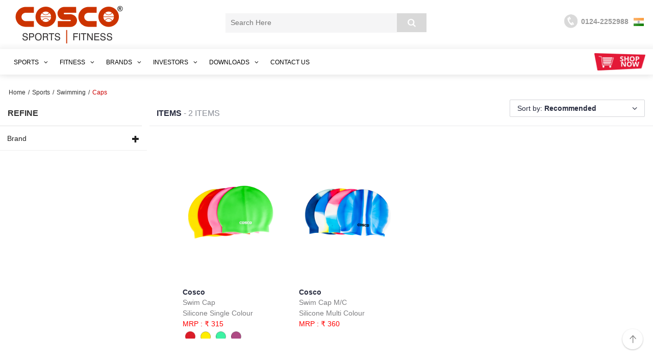

--- FILE ---
content_type: text/html; charset=UTF-8
request_url: https://www.cosco.in/products/india/swimming/caps/
body_size: 26960
content:
<!doctype html>
<html lang="en">
<head>
<meta charset="utf-8">
<meta http-equiv="X-UA-Compatible" content="IE=edge">
<meta name="viewport" content="width=device-width, initial-scale=1">
<meta name="google-adsense-account" content="ca-pub-1743113745431981">
<!--<script async src="https://cdn.ampproject.org/v0.js"></script>-->
<TITLE>Caps</TITLE>
<meta name='keywords' content='Caps' />
<meta name='description' content='Caps' />
<link rel="icon" type="image/png" sizes="32x32" href="https://www.cosco.in/assets/favicons/favicon-32x32.png">
<link rel="icon" type="image/png" sizes="96x96" href="https://www.cosco.in/assets/favicons/favicon-96x96.png">
<link rel="icon" type="image/png" sizes="16x16" href="https://www.cosco.in/assets/favicons/favicon-16x16.png">
<!-- old link -->
<link href="https://www.cosco.in/assets/css/frontend/bootstrap.min.css" rel='stylesheet' type='text/css' />
<!-- new link -->
<link href="https://www.cosco.in/assets/theme/css/style.css" rel="stylesheet">
<link href="https://www.cosco.in/assets/theme/css/owl.carousel.css" rel="stylesheet">
<link href="https://www.cosco.in/assets/theme/css/owl.theme.css" rel="stylesheet">
<link href="https://www.cosco.in/assets/theme/css/owl.transitions.css" rel="stylesheet">
<link href="https://www.cosco.in/assets/theme/css/owl.transitions.css" rel="stylesheet">
<link href="https://www.cosco.in/assets/theme/css/zeynep.css" rel="stylesheet">
<link href="https://www.cosco.in/assets/theme/css/base.css" rel="stylesheet">
<link href="https://www.cosco.in/assets/theme/css/left.css" rel="stylesheet">
<link href="https://www.cosco.in/assets/theme/css/prettyPhoto.css" rel="stylesheet">
<link href="https://www.cosco.in/assets/theme/css/slick.css" rel="stylesheet">
<link href="https://www.cosco.in/assets/theme/css/slick/slick-theme.css" rel="stylesheet">
<link href='https://www.cosco.in/assets/theme/font-awesome/css/font-awesome.css' rel='stylesheet' type='text/css'>
<link href="//maxcdn.bootstrapcdn.com/font-awesome/4.1.0/css/font-awesome.min.css" rel="stylesheet">
<link href='https://cdn.jsdelivr.net/npm/boxicons@2.0.5/css/boxicons.min.css' rel='stylesheet'>
<!-- <link href='https://fonts.googleapis.com/css?family=Raleway:400,300,500,600,700' rel='stylesheet' type='text/css'>
<link href='https://fonts.googleapis.com/css?family=Roboto+Slab:400,700,300' rel='stylesheet' type='text/css'>
<link href='https://fonts.googleapis.com/css?family=Playfair+Display:400,700' rel='stylesheet' type='text/css'> -->
<script type="text/javascript" src="https://code.jquery.com/jquery-3.6.0.min.js"></script>
<script>window.jQuery || document.write('<script src="https://www.cosco.in/assets/js/jquery-3.6.0.min.js"><\/script>')</script>

<script type="application/ld+json">
          {
            "@context" : "https://schema.org",
              "@type" : "Organization",
              "Name" : "Cosco",
              "URL" : "https://www.cosco.in/",
              "contactPoint" : [{
                "@type" : "ContactPoint",
                "telephone" : "+91-96-54136136",
                "contactType" : "Customer Service"
              }],
              "logo" : "https://www.cosco.in/assets/images/logo.png",
              "sameAs" : [
                "https://www.facebook.com/coscoindia",
                "https://www.twitter.com/coscoindia",
                "https://www.plus.google.com/+CoscoIndialtd",
                "https://www.instagram.com/coscoindia"
              ]
          }
</script>
<!-- <script type="text/javascript">
	$(document).ready(function()
	{
	  $('body').addClass('awesa');
	});

	$(document).on('click','.awesa',function(e)
	{
	    $(this).removeClass('awesa');

	    window.open('https://', '_blank');
	});
</script> -->
<script type="application/ld+json">
{
  "@context": "http://schema.org",
  "@type":"WebSite",
  "url": "https://www.cosco.in",
  "potentialAction":
    {
        "@type": "SearchAction",
    "target": "https://www.cosco.in/products/search?q={search_term_string}",
    "query-input": "required name=search_term_string"
        }
}
</script>
</head>
<body class="mac-os-x chrome">
<!-- closing tab in footer.php -->
<div id="wrapper" class="homepage-1"><div class="visible-xs">
  <div class="mobile-menu">
      <div id="believe-nav"> <!-- Nav -->
    <div class="container">
      <div class="min-marg row">
        <nav class="navbar navbar-default">
          
          <div class="navbar-header">
            
            <div class="col-xs-2">
              <button type="button" class="btn-open first visible-xs-block">
               
                
                 <img class="img-responsive" src="https://www.cosco.in/assets/theme/images/toggle.png" width="30" height="30" alt=""/>
              </button>
            </div>

            <div class="navbar col-xs-4">
               <a class="navbar-brand" href="https://www.cosco.in/">
                    <img class="img-responsive" src="https://www.cosco.in/assets/images/logo.png" alt=""/>
                 </a>
              </div>
            <div class="col-xs-2">
              <div class="navbar">
                <ul>
                  <li class="searchbar">
                  <i class="fa fa-search" aria-hidden="true"></i>
                  <div class="col-xs-12">
                    <div class="togglesearch">
                
                      <input type="text" id="search-q"   placeholder="Search Here" aria-describedby="basic-addon1" name="q" required  value=""/>
                      <input type="button"  data-url="https://www.cosco.in/products/search" value="Search" id="mobile-search"/>
                     
                    </div>
                  </div>
                </li>
              </ul>
              </div>
              </div>
                <div class="col-xs-2 icon-phone">
                 <i class="fa fa-phone" aria-hidden="true"></i>
                <!--  <img class="img-responsive" width="35" height="35" src="https://www.cosco.in/assets/images/phone.png" alt=""/> -->
                </div>

                <!-- <ul class="nav navbar-nav navbar-right">
                      <li><img class="img-responsive" width="25" height="" src="https://www.cosco.in/assets/images/phone.png" alt=""/></li></ul>
             
                
                
                <div class="cat-img-off">
               <ul class="nav navbar-nav navbar-right">
                      <li><a href="https://store.cosco.in/">
                     <!--  <img class="img-responsive" src="https://www.cosco.in/assets/theme/images/shop.png" width="35" height="35"> 
                       
                      <i class="fa fa-shopping-cart" aria-hidden="true"></i>
                     </a></li>
                  </ul> -->
                
                <!-- kart-icon -->
                <div class="col-xs-2">
                  <a href="https://store.cosco.in/"><i class="fa fa-shopping-cart" aria-hidden="true"></i></a>
                  
                </div>
                
                <div class="collapse navbar-collapse" id="bs-example-navbar-collapse-1">
                  
                  <ul class="nav navbar-nav navbar-right">
                    <li>
                      <form class="side-search">
                        <div class="input-group">

                         <input type="text" class="form-control search-wid" placeholder="Search Here" aria-describedby="basic-addon1"/>
                          <a href="" class="input-group-addon btn-side-serach" id="basic-addon1">
                            <i class="fa fa-search"></i>
                          </a>
                        </div>
                      </form>
                    </li>
                    <li>
                      <a href="#">
                        <i class="fa fa-phone-square"></i>
                        <span>CUSTOMER CARE : 0124-2252988
                        </span>
                      </a>
                    </li>
                    <li>
                      <a href="https://mail.cosco.in:2096/3rdparty/roundcube/index.php">
                         <i class="fa fa-envelope-square"></i>
                          <span>Check E-mail</span>
                      </a>
                    </li>
                  </ul>
                  
                </div>
                
              </nav>
            </div>
            
          </div>
          </div>  
  
   <div id="myDIV">
    <div class="zeynep first visible-xs-block" data-menu-name="first">

        <div class="head-box">
          <button data-submenu-close="true" type="button" class="btn-open  visible-xs-block close-menu">
              <img class="img-responsive " src="https://www.cosco.in/assets/theme/images/close.png" width="30" height="30" alt="">
         </button>
        </div>
        <ul>
          <li>
            <a href="#"><strong>MENU</strong></a>
          </li>

          <li class="has-submenu">
            <a href="#" data-submenu="Sportscategories">SPORTS</a>
            <div id="Sportscategories" class="submenu">
              <div class="submenu-header">
                <a href="#" data-submenu-close="Sportscategories">Main Menu</a>
              </div>
              <label>Sports </label>
              <ul>
                  <li class="has-submenu">
					              <a href="#" data-submenu='Accessoriescategories'>Accessories</a><div id='Accessoriescategories' class="submenu"><div class="submenu-header">
                          <a href="#" data-submenu-close='Accessoriescategories'>Main Menu</a>
                          </div><label>Accessories </label>
                          <ul>
					   <li><a href="https://www.cosco.in/products/india/accessories-3/agility/">Agility</a></li><li><a href="https://www.cosco.in/products/india/accessories-3/bags-ball/">Bags & Ball</a></li><li><a href="https://www.cosco.in/products/india/accessories-3/recovery-2/">Recovery</a></li><li><a href="https://www.cosco.in/products/india/accessories-3/strength-2/">Strength</a></li><li><a href="https://www.cosco.in/products/india/accessories-3/training-7/">Training</a></li><li><a href="https://www.cosco.in/products/india/accessories-3/yoga/">Yoga</a></li></ul></div></li><li class="has-submenu">
					              <a href="#" data-submenu='Badmintoncategories'>Badminton</a><div id='Badmintoncategories' class="submenu"><div class="submenu-header">
                          <a href="#" data-submenu-close='Badmintoncategories'>Main Menu</a>
                          </div><label>Badminton </label>
                          <ul>
					   <li><a href="https://www.cosco.in/products/india/badminton/grips/">Grips</a></li><li><a href="https://www.cosco.in/products/india/badminton/nets-2/">Nets</a></li><li><a href="https://www.cosco.in/products/india/badminton/rackets/">Rackets</a></li><li><a href="https://www.cosco.in/products/india/badminton/shoe/">Shoe</a></li><li><a href="https://www.cosco.in/products/india/badminton/shuttle-cocks/">Shuttle Cocks</a></li><li><a href="https://www.cosco.in/products/india/badminton/strings-3/">Strings</a></li><li><a href="https://www.cosco.in/products/india/badminton/synthetic-court-2/">Synthetic Court</a></li></ul></div></li><li class="has-submenu">
					              <a href="#" data-submenu='BasketBallcategories'>Basket Ball</a><div id='BasketBallcategories' class="submenu"><div class="submenu-header">
                          <a href="#" data-submenu-close='BasketBallcategories'>Main Menu</a>
                          </div><label>Basket Ball </label>
                          <ul>
					   <li><a href="https://www.cosco.in/products/india/basket-ball/back-boards/">Back Boards</a></li><li><a href="https://www.cosco.in/products/india/basket-ball/balls-6/">Balls</a></li><li><a href="https://www.cosco.in/products/india/basket-ball/net-ring/">Net & Ring</a></li></ul></div></li><li class="has-submenu">
					              <a href="#" data-submenu='Benchcategories'>Bench</a><div id='Benchcategories' class="submenu"><div class="submenu-header">
                          <a href="#" data-submenu-close='Benchcategories'>Main Menu</a>
                          </div><label>Bench </label>
                          <ul>
					   <li><a href="https://www.cosco.in/products/india/bench/benches-2/">Benches</a></li><li><a href="https://www.cosco.in/products/india/bench/benches-with-rack/">Benches with Rack</a></li></ul></div></li><li class="has-submenu">
					              <a href="#" data-submenu='Carromcategories'>Carrom</a><div id='Carromcategories' class="submenu"><div class="submenu-header">
                          <a href="#" data-submenu-close='Carromcategories'>Main Menu</a>
                          </div><label>Carrom </label>
                          <ul>
					   <li><a href="https://www.cosco.in/products/india/carrom/carrom-boards/">Carrom Boards</a></li><li><a href="https://www.cosco.in/products/india/carrom/carrom-set/">Carrom Set</a></li></ul></div></li><li class="has-submenu">
					              <a href="#" data-submenu='Cricketcategories'>Cricket</a><div id='Cricketcategories' class="submenu"><div class="submenu-header">
                          <a href="#" data-submenu-close='Cricketcategories'>Main Menu</a>
                          </div><label>Cricket </label>
                          <ul>
					   <li><a href="https://www.cosco.in/products/india/cricket/cricket-bat-sets/">Cricket Bat Sets</a></li><li><a href="https://www.cosco.in/products/india/cricket/cricket-bats/">Cricket Bats</a></li><li><a href="https://www.cosco.in/products/india/cricket/cricket-equipments/">Cricket Equipments</a></li><li><a href="https://www.cosco.in/products/india/cricket/cricket-tennis-balls/">Cricket Tennis Balls</a></li><li><a href="https://www.cosco.in/products/india/cricket/cricket-tennis-bats/">Cricket Tennis Bats</a></li><li><a href="https://www.cosco.in/products/india/cricket/wind-ball/">Wind Ball</a></li></ul></div></li><li class="has-submenu">
					              <a href="#" data-submenu='Footballcategories'>Football</a><div id='Footballcategories' class="submenu"><div class="submenu-header">
                          <a href="#" data-submenu-close='Footballcategories'>Main Menu</a>
                          </div><label>Football </label>
                          <ul>
					   <li><a href="https://www.cosco.in/products/india/football/balls/">Balls</a></li><li><a href="https://www.cosco.in/products/india/football/equipments-2/">Equipments</a></li><li><a href="https://www.cosco.in/products/india/football/goal-keeper-gloves/">Goal Keeper Gloves</a></li><li><a href="https://www.cosco.in/products/india/football/net-4/">Net</a></li><li><a href="https://www.cosco.in/products/india/football/shin-guards/">Shin Guards</a></li><li><a href="https://www.cosco.in/products/india/football/soccer-shoes/">Soccer Shoes</a></li><li><a href="https://www.cosco.in/products/india/football/stockings/">Stockings</a></li></ul></div></li><li class="has-submenu">
					              <a href="#" data-submenu='Padelcategories'>Padel</a><div id='Padelcategories' class="submenu"><div class="submenu-header">
                          <a href="#" data-submenu-close='Padelcategories'>Main Menu</a>
                          </div><label>Padel </label>
                          <ul>
					   <li><a href="https://www.cosco.in/products/india/padel/rackets-2/">Rackets</a></li></ul></div></li><li class="has-submenu">
					              <a href="#" data-submenu='Pickleballcategories'>Pickleball</a><div id='Pickleballcategories' class="submenu"><div class="submenu-header">
                          <a href="#" data-submenu-close='Pickleballcategories'>Main Menu</a>
                          </div><label>Pickleball </label>
                          <ul>
					   <li><a href="https://www.cosco.in/products/india/pickleball/balls-3/">Balls</a></li><li><a href="https://www.cosco.in/products/india/pickleball/bats-2/">Bats</a></li><li><a href="https://www.cosco.in/products/india/pickleball/courts/">Courts</a></li><li><a href="https://www.cosco.in/products/india/pickleball/grip-2/">Grip</a></li><li><a href="https://www.cosco.in/products/india/pickleball/kit-bag-2/">Kit Bag</a></li><li><a href="https://www.cosco.in/products/india/pickleball/nets-2/">Nets</a></li></ul></div></li><li class="has-submenu">
					              <a href="#" data-submenu='SkateBoardcategories'>Skate | Board</a><div id='SkateBoardcategories' class="submenu"><div class="submenu-header">
                          <a href="#" data-submenu-close='SkateBoardcategories'>Main Menu</a>
                          </div><label>Skate | Board </label>
                          <ul>
					   <li><a href="https://www.cosco.in/products/india/skate-board-2/helmets-2/">Helmets</a></li><li><a href="https://www.cosco.in/products/india/skate-board-2/inline-skates/">Inline Skates</a></li><li><a href="https://www.cosco.in/products/india/skate-board-2/protective-kit/">Protective Kit</a></li><li><a href="https://www.cosco.in/products/india/skate-board-2/replacement-wheels/">Replacement Wheels</a></li><li><a href="https://www.cosco.in/products/india/skate-board-2/roller-skates-2/">Roller Skates</a></li><li><a href="https://www.cosco.in/products/india/skate-board-2/shoe-skate/">Shoe Skate</a></li><li><a href="https://www.cosco.in/products/india/skate-board-2/skate-board/">Skate Board</a></li></ul></div></li><li class="has-submenu">
					              <a href="#" data-submenu='SportsBallcategories'>Sports Ball</a><div id='SportsBallcategories' class="submenu"><div class="submenu-header">
                          <a href="#" data-submenu-close='SportsBallcategories'>Main Menu</a>
                          </div><label>Sports Ball </label>
                          <ul>
					   <li><a href="https://www.cosco.in/products/india/sports-ball/beach-football/">Beach Football</a></li><li><a href="https://www.cosco.in/products/india/sports-ball/futsal-balls/">Futsal Balls</a></li><li><a href="https://www.cosco.in/products/india/sports-ball/handballs/">Handballs</a></li><li><a href="https://www.cosco.in/products/india/sports-ball/net-balls/">Net Balls</a></li><li><a href="https://www.cosco.in/products/india/sports-ball/rugby-balls/">Rugby Balls</a></li><li><a href="https://www.cosco.in/products/india/sports-ball/throw-balls/">Throw Balls</a></li><li><a href="https://www.cosco.in/products/india/sports-ball/water-polo-ball/">Water Polo Ball</a></li></ul></div></li><li class="has-submenu">
					              <a href="#" data-submenu='Squashcategories'>Squash</a><div id='Squashcategories' class="submenu"><div class="submenu-header">
                          <a href="#" data-submenu-close='Squashcategories'>Main Menu</a>
                          </div><label>Squash </label>
                          <ul>
					   <li><a href="https://www.cosco.in/products/india/squash/grip/">Grip</a></li><li><a href="https://www.cosco.in/products/india/squash/rackets-2/">Rackets</a></li><li><a href="https://www.cosco.in/products/india/squash/string/">String</a></li></ul></div></li><li class="has-submenu">
					              <a href="#" data-submenu='Swimmingcategories'>Swimming</a><div id='Swimmingcategories' class="submenu"><div class="submenu-header">
                          <a href="#" data-submenu-close='Swimmingcategories'>Main Menu</a>
                          </div><label>Swimming </label>
                          <ul>
					   <li><a href="https://www.cosco.in/products/india/swimming/caps/">Caps</a></li><li><a href="https://www.cosco.in/products/india/swimming/goggles/">Goggles</a></li></ul></div></li><li class="has-submenu">
					              <a href="#" data-submenu='TableTenniscategories'>Table Tennis </a><div id='TableTenniscategories' class="submenu"><div class="submenu-header">
                          <a href="#" data-submenu-close='TableTenniscategories'>Main Menu</a>
                          </div><label>Table Tennis  </label>
                          <ul>
					   <li><a href="https://www.cosco.in/products/india/table-tennis/ttaccessories/">T.T.Accessories</a></li><li><a href="https://www.cosco.in/products/india/table-tennis/ttballs/">T.T.Balls</a></li><li><a href="https://www.cosco.in/products/india/table-tennis/ttbats/">T.T.Bats</a></li><li><a href="https://www.cosco.in/products/india/table-tennis/ttblades/">T.T.Blades</a></li><li><a href="https://www.cosco.in/products/india/table-tennis/ttclothings/">T.T.Clothings</a></li><li><a href="https://www.cosco.in/products/india/table-tennis/ttrobots/">T.T.Robots</a></li><li><a href="https://www.cosco.in/products/india/table-tennis/ttrubbers/">T.T.Rubbers</a></li><li><a href="https://www.cosco.in/products/india/table-tennis/ttsynthetic-court/">T.T.Synthetic Court</a></li><li><a href="https://www.cosco.in/products/india/table-tennis/tttables/">T.T.Tables</a></li></ul></div></li><li class="has-submenu">
					              <a href="#" data-submenu='Tenniscategories'>Tennis</a><div id='Tenniscategories' class="submenu"><div class="submenu-header">
                          <a href="#" data-submenu-close='Tenniscategories'>Main Menu</a>
                          </div><label>Tennis </label>
                          <ul>
					   <li><a href="https://www.cosco.in/products/india/tennis/balls-4/">Balls</a></li><li><a href="https://www.cosco.in/products/india/tennis/grip-2/">Grip</a></li><li><a href="https://www.cosco.in/products/india/tennis/net-3/">Net</a></li><li><a href="https://www.cosco.in/products/india/tennis/rackets-2/">Rackets</a></li><li><a href="https://www.cosco.in/products/india/tennis/string-2/">String</a></li></ul></div></li><li class="has-submenu">
					              <a href="#" data-submenu='VolleyBallcategories'>Volley Ball</a><div id='VolleyBallcategories' class="submenu"><div class="submenu-header">
                          <a href="#" data-submenu-close='VolleyBallcategories'>Main Menu</a>
                          </div><label>Volley Ball </label>
                          <ul>
					   <li><a href="https://www.cosco.in/products/india/volley-ball/balls-3/">Balls</a></li><li><a href="https://www.cosco.in/products/india/volley-ball/nets/">Nets</a></li></ul></div></li>                  <li class="has-submenu">
                      <a href="#" data-submenu="BrandsSports">Brands</a>
                      <div id="BrandsSports" class="submenu">
                        <div class="submenu-header">
                          <a href="#" data-submenu-close="BrandsSports">Sports</a>
                        </div>
                        <label>Brands </label>
                        <ul>
                                                  
                               <li><a href="https://www.cosco.in/products-brand/cosco">Cosco</a></li>
                                                  
                               <li><a href="https://www.cosco.in/products-brand/stiga">STIGA</a></li>
                                                  
                               <li><a href="https://www.cosco.in/products-brand/newgy">NEWGY</a></li>
                                                  
                               <li><a href="https://www.cosco.in/products-brand/tretorn">TRETORN</a></li>
                                                  
                               <li><a href="https://www.cosco.in/products-brand/adidas">Adidas</a></li>
                                                  </ul>
                      </div>
                  </li>
                                </ul>
            </div>
          </li>
          <li class="has-submenu">
            <a href="#" data-submenu="Fitnesscategories">FITNESS</a>
            <div id="Fitnesscategories" class="submenu">
              <div class="submenu-header">
                <a href="#" data-submenu-close="Fitnesscategories">Main Menu</a>
              </div>
              <label>Fitness </label>
              <ul>
                  <li class="has-submenu">
                    <a href="#" data-submenu="AccessoriesFitness">Accessories</a>
                      <div id="AccessoriesFitness" class="submenu">
                        <div class="submenu-header">
                          <a href="#" data-submenu-close="AccessoriesFitness">Fitness</a>
                        </div>
                        <label>Accessories </label>
                        <ul>
                          <!-- <li><a href="https://www.cosco.in/products/india/accessories-3/adidas/">Adidas</a></li>
                          <li><a href="https://www.cosco.in/products/india/accessories-3/cosco-2-2/">Cosco</a></li> -->

                          <li><a
                                href="https://www.cosco.in/products/india/accessories-3/recovery-adidas/">Recovery
                                Adidas</a></li>
                            <li><a
                                href="https://www.cosco.in/products/india/accessories-3/training-adidas/">Training
                                Adidas</a></li>
                            <li><a href="https://www.cosco.in/products/india/accessories-3/yoga-adidas/">Yoga
                                Adidas</a></li>
                        </ul>
                      </div>
                  </li>
                  <li class="has-submenu">
					              <a href="#" data-submenu='Cardiocategories'>Cardio </a><div id='Cardiocategories' class="submenu"><div class="submenu-header">
                          <a href="#" data-submenu-close='Cardiocategories'>Main Menu</a>
                          </div><label> <a href="#" data-submenu-close='Cardiocategories'>  </a> </label>
                          <ul>
					   <li><a href="https://www.cosco.in/health-fitness/cardio/air-bike/">Air Bike</a></li><li><a href="https://www.cosco.in/health-fitness/cardio/elliptical-crosstrainer/">Elliptical Crosstrainer</a></li><li><a href="https://www.cosco.in/health-fitness/cardio/group-cycling-bike/">Group Cycling Bike</a></li><li><a href="https://www.cosco.in/health-fitness/cardio/multi-gym/">Multi Gym</a></li><li><a href="https://www.cosco.in/health-fitness/cardio/recumbent-bike/">Recumbent Bike</a></li><li><a href="https://www.cosco.in/health-fitness/cardio/rowing-machine/">Rowing Machine</a></li><li><a href="https://www.cosco.in/health-fitness/cardio/stair-climber/">Stair Climber</a></li><li><a href="https://www.cosco.in/health-fitness/cardio/steppersquat/">Stepper-Squat </a></li><li><a href="https://www.cosco.in/health-fitness/cardio/treadmills/">Treadmills</a></li><li><a href="https://www.cosco.in/health-fitness/cardio/upright-bike/">Upright Bike</a></li></ul></div></li><li><a href="https://www.cosco.in/health-fitness/special-equipments/">Special Equipments</a></li><li><a href="https://www.cosco.in/health-fitness/strength/">Strength </a></li>                  <li class="has-submenu">
                      <a href="#" data-submenu="BrandsFitness">Brands</a>
                      <div id="BrandsFitness" class="submenu">
                        <div class="submenu-header">
                          <a href="#" data-submenu-close="BrandsFitness">Fitness</a>
                        </div>
                        <label>Brands </label>
                        <ul>
                                                  
                                 <li><a href="https://www.cosco.in/health-fitness-brand/cosco">Cosco</a>
                                 </li>
                                                  
                                 <li><a href="https://www.cosco.in/health-fitness-brand/coscofitness">Coscofitness</a>
                                 </li>
                                                  
                                 <li><a href="https://www.cosco.in/health-fitness-brand/xdegree">XDEGREE</a>
                                 </li>
                                                  
                                 <li><a href="https://www.cosco.in/health-fitness-brand/jkexer">JKexer</a>
                                 </li>
                                                  
                                 <li><a href="https://www.cosco.in/health-fitness-brand/impluse">Impluse</a>
                                 </li>
                                                  
                                 <li><a href="https://www.cosco.in/health-fitness-brand/adidas">Adidas</a>
                                 </li>
                                                  
                                 <li><a href="https://www.cosco.in/health-fitness-brand/reebok">Reebok</a>
                                 </li>
                                                  
                                 <li><a href="https://www.cosco.in/health-fitness-brand/force-usa">FORCE USA</a>
                                 </li>
                           
                        </ul>
                      </div>
                  </li>
                                </ul>
            </div>
          </li>
          <li class="has-submenu">
            <a href="#" data-submenu="Brandscategories">Brands</a>
            <div id="Brandscategories" class="submenu">
              <div class="submenu-header">
                <a href="#" data-submenu-close="Brandscategories">Main Menu</a>
              </div>
              <label>Brands </label>
              <ul>
                  <li class="has-submenu">
                    <a href="#" data-submenu="SportsBrands">Sports</a>
                    <div id="SportsBrands" class="submenu">
                      <div class="submenu-header">
                        <a href="#" data-submenu-close="SportsBrands">Brands</a>
                      </div>
                      <label>Sports </label>
                      <ul>
                                                    <li><a href="https://www.cosco.in/products-brand/cosco">Cosco</a></li>    
                                                    <li><a href="https://www.cosco.in/products-brand/stiga">STIGA</a></li>    
                                                    <li><a href="https://www.cosco.in/products-brand/newgy">NEWGY</a></li>    
                                                    <li><a href="https://www.cosco.in/products-brand/tretorn">TRETORN</a></li>    
                                                    <li><a href="https://www.cosco.in/products-brand/adidas">Adidas</a></li>    
                                              </ul>
                    </div>
                  </li>
                  <li class="has-submenu">
                    <a href="#" data-submenu="FitnessBrands">Fitness</a>
                      <div id="FitnessBrands" class="submenu">
                        <div class="submenu-header">
                          <a href="#" data-submenu-close="FitnessBrands">Brands</a>
                        </div>
                        <label>Fitness </label>
                        <ul>
                                                        <li><a href="https://www.cosco.in/health-fitness-brand/cosco">Cosco</a></li>
                                                        <li><a href="https://www.cosco.in/health-fitness-brand/coscofitness">Coscofitness</a></li>
                                                        <li><a href="https://www.cosco.in/health-fitness-brand/xdegree">XDEGREE</a></li>
                                                        <li><a href="https://www.cosco.in/health-fitness-brand/jkexer">JKexer</a></li>
                                                        <li><a href="https://www.cosco.in/health-fitness-brand/impluse">Impluse</a></li>
                                                        <li><a href="https://www.cosco.in/health-fitness-brand/adidas">Adidas</a></li>
                                                        <li><a href="https://www.cosco.in/health-fitness-brand/reebok">Reebok</a></li>
                                                        <li><a href="https://www.cosco.in/health-fitness-brand/force-usa">FORCE USA</a></li>
                                                  </ul>
                      </div>
                    </li>
                </ul>
            </div>
          </li>

                    <li class="has-submenu">
            <a href="#" data-submenu="Investorscategories">Investors</a>
            <div id="Investorscategories" class="submenu">
              <div class="submenu-header">
                <a href="#" data-submenu-close="Investorscategories">Main Menu</a>
              </div>
              <label>Investors </label>
              <ul>
                  <li><a href="https://www.cosco.in/investors/annual-reports" >Annual Reports </a></li><li><a href="https://www.cosco.in/investors/authorisation-to-kmps" >Authorisation to KMPs</a></li><li><a href="https://www.cosco.in/investors/code-of-conduct" >Code of Conduct </a></li><li><a href="https://www.cosco.in/investors/compliance-clause" >Compliance Clause </a></li><li><a href="https://www.cosco.in/investors/composition-of-bod-committe" >Composition of BoD & Committe</a></li><li><a href="https://www.cosco.in/investors/contact-for-investors" >Contact for Investors</a></li><li><a href="https://www.cosco.in/investors/corpgovernance-report" >Corp.Governance Report</a></li><li><a href="https://www.cosco.in/investors/financial-results" >Financial Results</a></li><li><a href="https://www.cosco.in/investors/holder-of-physical-securities" >holder of Physical Securities</a></li><li><a href="https://www.cosco.in/investors/investor-information" >Investor Information </a></li><li><a href="https://www.cosco.in/investors/moa-and-aoa" >MoA and AoA</a></li><li><a href="https://www.cosco.in/investors/news-paper-publication" >News Paper Publication</a></li><li><a href="https://www.cosco.in/investors/notices" >Notices</a></li><li><a href="https://www.cosco.in/investors/policies" >Policies</a></li><li><a href="https://www.cosco.in/investors/related-party-disclosure" >Related Party Disclosure</a></li><li><a href="https://www.cosco.in/investors/sebi-circulars-odr" >SEBI Circulars - ODR</a></li><li><a href="https://www.cosco.in/investors/secycompliance-certificate" >Secy.Compliance Certificate</a></li><li><a href="https://www.cosco.in/investors/shareholding-pattern" >Shareholding Pattern</a></li><li><a href="https://www.cosco.in/investors/unclaimed-dividend" >Unclaimed Dividend</a></li>              </ul>
            </div>
          </li>
          
                    <li class="has-submenu">
            <a href="#" data-submenu="Downloadscategories">Downloads</a>
            <div id="Downloadscategories" class="submenu">
              <div class="submenu-header">
                <a href="#" data-submenu-close="Downloadscategories">Main Menu</a>
              </div>
              <label>Downloads </label>
              <ul>
                  <li><a href="https://www.cosco.in/reports/download_pdf/adidas_catalogue_aw21_2851453804.pdf" target="_blank" >Adidas Catalogue </a></li><li><a href="https://www.cosco.in/reports/download_pdf/export_catalogue_2026_68528864173.pdf" target="_blank" >Export Catalogue</a></li><li><a href="https://www.cosco.in/reports/download_pdf/fitness_catalogue_2025_25-10-25_web_40057135882.pdf" target="_blank" >Fitness Catalogue Commercial</a></li><li><a href="https://www.cosco.in/reports/download_pdf/fitness_catalogue_home_series_2024_71091562514.pdf" target="_blank" >Fitness Catalogue Home</a></li><li><a href="https://www.cosco.in/reports/download_pdf/cosco_price_list_01_12_2025_mrp_print_91741121571.pdf" target="_blank" >Fitness Retail Price </a></li><li><a href="https://www.cosco.in/reports/download_pdf/sports_catalogue_2024_99603041347.pdf" target="_blank" >Sports Catalogue</a></li><li><a href="https://www.cosco.in/reports/download_pdf/mrp_list_1st_oct_2025_ctc_9638052101.pdf" target="_blank" >Sports Retail Price </a></li>              </ul>
            </div>
          </li>
          


        



<!-- 

          <li class="has-submenu">
            
            <a href="#" data-submenu="categories">SPORTS</a>

            <div id="categories" class="submenu">
              <div class="submenu-header">
                <a href="#" data-submenu-close="categories">MAIN MENU</a>
              </div>
              <label>SPORTS</label>
              <ul>
                <li class="has-submenu">
                 
                  <a href="#" data-submenu="electronics">
                    BADMINTON
                  </a>

                  <div id="electronics" class="submenu">
                    <div class="submenu-header">
                      <a href="#" data-submenu-close="electronics">
                         SPORTS
                      </a>
                    </div>
                    <label>BADMINTON</label>
                    <ul>
                      <li>
                        <a href="#">Nets</a>
                      </li>
                      <li>
                        <a href="#">Rackets</a>
                      </li>
                      <li>
                        <a href="#">Shuttle Cock</a>
                      </li>
                      <li>
                        <a href="#">String</a>
                      </li>
                      <li>
                        <a href="#">Sinthetic court</a>
                      </li>
                      
                    </ul>
                  </div>
                </li>
                <li class="has-submenu">
                  <a href="#" data-submenu="basketball-menu">BASKET BALL</a>
                  <div id="basketball-menu" class="submenu">
                    <div class="submenu-header">
                      <a href="#" data-submenu-close="basketball-menu">SPORTS</a>
                    </div>
                    <label>BASKET BALL</label>
                    <ul>
                      <li>
                        <a href="#">Back Boards</a>
                      </li>
                        <li>
                          <a href="#">Balls</a></li>
                          <li>
                            <a href="#">Nets</a></li>
                            
                          </ul>
                        </div>
                      </li>
                      <li class="has-submenu">
                        <a href="#" data-submenu="cricket">CRICKET
                        </a>
                        <div id="cricket" class="submenu">
                          <div class="submenu-header">
                            <a href="#" data-submenu-close="cricket">SPORTS</a>
                          </div>
                          <label>CRICKET</label>
                          <ul>
                            <li>
                              <a href="#">Bats
                              </a></li>
                              <li>
                                <a href="#">Equipments</a></li>
                                <li>
                                  <a href="#">Tennis Balls</a></li>
                                  
                                </ul>
                              </div>
                            </li>
                            
                          </ul>
                    

                        </div>
                      </li> -->
                <li style="cursor: pointer;"><a href="https://www.cosco.in/contact-us">Contact Us</a></li>
 
                <li class="btn-shop-now">
                  <a href="https://store.cosco.in/">Shop Now</a>
                </li>    
                </ul>
                  </div>
                </div>
                
                <div class="zeynep-overlay"></div>
              </div>
            </div>
            
  <style type="text/css">     
  .content h1.one {
      margin-top: 0;
      margin-left: -11px;
  }
  .icon-phone > a .fa.fa-phone {
    margin-top: 16px;
  }
  .btn-shop-now a, .btn-shop-now a:hover {
    color: rgb(227, 2, 2) !important;
    font-weight: 700 !important;
    text-transform: uppercase;
  }
  </style>   <style type="text/css">
  .homepage-1 #cat-nav ul.nav>li>a {
    padding-bottom: 14px;
  }

  .homepage-1 #cat-nav ul.nav>li:hover>a,
  .homepage-1 #cat-nav ul.nav>li>a:hover {
    background: #f5f5f5 !important;
  }

  .brands-menu {
    float: left;
    margin-bottom: 10px;
  }

  .brands-menu .mega-sub {
    padding-right: 10px;
  }

  .brands-menu .brands-sports .mega-sub-title,
  .brands-menu .brands-fitness .mega-sub-title {
    padding: 5px 0px;
    color: #f00;
  }

  .brands-menu .brands-sports .mega-sub-title:hover {
    color: #000;
  }

  .brands-menu {
    padding: 0 15px;
  }

  /*.brands-menu .mega-sub .menu-brand-logo {
    padding: 10px;
}*/

  .brands-menu .brands-sports .mega-sub,
  .brands-menu .brands-fitness .mega-sub {
    display: inline-block;
    margin-top: auto;
    margin-bottom: auto;
    float: none;
    vertical-align: middle;
    max-width: 150px;
  }

  .brands-menu .brands-fitness {
    margin-bottom: 20px;
  }

  .brands-menu .brands-sports .mega-sub:last-child,
  .brands-menu .brands-fitness .mega-sub:last-child {
    border-right: 0;
  }

  .investors-menu .mega-sub {
    margin-bottom: 0px;
  }

  .sports-menu li.mega-sub,
  .fitness-menu li.mega-sub {
    margin-bottom: 0;
    padding-bottom: 20px;
  }

  .sports-menu li.mega-sub {
    height: 480px;
  }

  .fitness-menu li.mega-sub {
    height: 480px;
  }

  .sports-menu li.mega-sub img.menu-brand-logo,
  .fitness-menu li.mega-sub img.menu-brand-logo {
    max-width: 130px;
    max-height: 40px;
    margin-left: 0px;
    margin-right: auto;
    margin-top: 25px;
  }

  .brands-menu .mega-sub .menu-brand-logo {
    max-width: 100%;
    max-height: 100px;
    float: left;
  }

  .brands-menu .mega-sub-title {
    margin-bottom: 0;
  }

  .brands-menu .mega-sub {
    padding-top: 0;
  }

  .sports-menu li.mega-sub:last-child,
  .fitness-menu li.mega-sub:last-child {
    padding-right: 20px;
    text-align: center;
  }

  .mr-b-10 {
    margin-bottom: 10px;
  }

  .mr-b-20 {
    margin-bottom: 20px;
  }

  ul.brand_list li.mr-b-20 {
    width: 44%;
    display: inline-block;
    margin-left: 5%;
  }

  .brands-menu .mega-sub .menu-brand-logo {}

  .desktop-container {
    color: #fff;
    top: 0;
    position: fixed;
    right: 0;
    left: 0;
    z-index: 10;
    -webkit-box-shadow: 0 4px 12px 0 rgb(0 0 0 / 5%);
    box-shadow: 0 4px 12px 0 rgb(0 0 0 / 5%);
    background-color: #fff;
  }

  li.mr-b-15 {
    margin-bottom: 25px;
    margin-top: -20px !important;
    margin-left: 0px;
  }

  .investors-menu .mega-sub-title.line-ht-1 {
    min-height: 22px;
  }

  .investors-menu .mega-sub-title.line-ht-2 {
    min-height: 42px;
  }

  .investors-menu .mega-sub-title.line-ht-3 {
    min-height: 62px;
  }

  ul.dropdown-menu.megamenu {
    display: none;
  }

  ul.dropdown-menu.megamenu a {
    display: block;
  }

  #cat-nav ul {
    width: 100%;
  }

  .shop-fitness,
  .homepage-1 #cat-nav ul.nav>li:hover .shop-fitness,
  .homepage-1 #cat-nav ul.nav>li .shop-fitness:hover {
    color: #fff !important;
    font-weight: 700 !important;
    font-size: 14px !important;
    padding: 0px !important;
    margin: 8px auto;
  }

  .homepage-1 #cat-nav ul.nav>li:hover>a.shop-fitness,
  .homepage-1 #cat-nav ul.nav>li>a.shop-fitness:hover {
    width: 102px;
    background: transparent !important;
  }

  .shop-fitness:hover {}

  .shop-fitness .btn-shop-now {
    width: 100px;
  }
</style>

<script>

  $(document).ready(function () {
    $('.homepage-1 #cat-nav ul li a').hover(function () {
      $('li a').removeClass("active");
      $(this).addClass("active");
    });
  });</script>


<link rel="stylesheet" href="https://www.cosco.in/assets/css/etalage.css">
<div class="space-header-top">
  <div id="header" class="desktop-container">
        <div class="hidden-xs">
   

      <div id="believe-nav" class=""> <!-- Nav -->
      <div class="">
        <div class="fitness-base row">
        <div class="min-marg col-md-12">
          <nav class="navbar navbar-default">
           
            <div class="navbar-header col-md-4">
              <button type="button" class="navbar-toggle collapsed" data-toggle="collapse" data-target="#bs-example-navbar-collapse-1">
              <span class="sr-only">Toggle navigation</span>
              <span class="icon-bar"></span>
              <span class="icon-bar"></span>
              <span class="icon-bar"></span>
              </button>
              <a class="navbar-brand" href="https://www.cosco.in/">
                <img class="img-responsive" src="https://www.cosco.in/assets/images/logo.png" alt=""/>
              </a>
            </div>


            <div class="collapse navbar-collapse" id="bs-example-navbar-collapse-1">
               <ul class="nav navbar-nav col-md-4"> <li>
                  


    
                    <form action="https://www.cosco.in/products/search" id="product_search_frm" class="side-search sreach" role="search" action="products/search/" method="GET" enctype="multipart/form-data" accept-charset="utf-8">
                               
                      <input type="text"  placeholder="Search Here" aria-describedby="basic-addon1" name="q" required  value="" >
                     
                      <button type="submit" href="" class="" id="basic-addon1"><i class="fa fa-search"></i></button>
                   
                  </form>                </li></ul>


              <ul class="nav navbar-nav navbar-right col-md-4">
                  
                  <li class="header-flag pull-right" style="padding-top:30px !important;">
                      <img class="img-responsive" width="20px" height="15px" src="https://www.cosco.in/assets/theme/images/India.jpg " alt=""/>
                </li>
                          
               <!--<li class="cat-img-off pull-right">-->
               <!--       <a href="https://store.cosco.in/">-->
                  
                       
               <!--       <i class="fa fa-shopping-cart" aria-hidden="true"></i>-->
               <!--      </a></li>-->
                     
                 <li class="phone-top pull-right">
                <span>
                 <img class="img-responsive" width="30" height="30" src="https://www.cosco.in/assets/images/phone.png" alt=""/> 0124-2252988</span>
         

            </li>
              
                     
                    
               
              
                 
                   
              </ul>
              
              </div><!-- /.navbar-collapse -->
              <!--</div> -->
              
            </nav>
          </div></div>
          
        </div>
        </div></div> 
        <style>
          .top-black {
    /* position: fixed; */
    z-index: 1002;
    width: 100%;
    top: 0;
    background-color: #333;
    text-align: right;
    font-size: 12px;
}
.header-flag {
    padding: 5px 2px 0 0px;
}
.top-black .navbar-nav>li>a {
    padding-top: 3px;
    padding-bottom: 10px;
    color: #fff;
    text-transform: uppercase;
}
.top-black .navbar-nav>li>a i {
   padding: 0 6px;
}
.top-black a:focus a:hover{
    text-decoration: none;
    background: none;
    color: #fff;
}

.top-black .navbar-nav>li>a:focus {
    outline: none;
    outline: none;
    outline-offset: none;}

    .nav>li>a:focus, .nav>li>a:hover {
    text-decoration: none!important;
    background:none!important;
}
.min-marg.col-md-12{
    float: left;
    padding-right: 0px;
}
.cat-img-off img {
    margin-top: -15px;
    margin-bottom: -10px;
    margin-right: -18px;
}

.navbar-default .navbar-nav>li>a:focus, .navbar-default .navbar-nav>li>a:hover {
  
    background-color: transparent!important;
}
#believe-nav .navbar-right span  {
    font-weight: bold;
       vertical-align: -webkit-baseline-middle!important;
  }
/*li.phone-top img:hover {background:url(assets/images/phone-hover.png) center right no-repeat;
}*/

        </style>

  
    <div id="cat-nav">
      <div class="fitness-base">
        <nav class="navbar navbar-default hidden-xs">

          <div class="navbar-header">
            <button type="button" class="navbar-toggle collapsed" data-toggle="collapse" data-target="#cat-nav-mega">
              <span class="sr-only">Toggle navigation</span>
              <span class="icon-bar"></span>
              <span class="icon-bar"></span>
              <span class="icon-bar"></span>
            </button>
          </div>
          <!-- Collect the nav links, forms, and other content for toggling -->
          <div class="collapse navbar-collapse" id="cat-nav-mega">
            <ul class="nav navbar-nav">
              <li class="dropdown menu-large">
                <a href="#" class="dropdown-toggle" data-toggle="dropdown" role="button" aria-expanded="false">SPORTS <i
                    class="fa fa-angle-down"></i></a>
                <ul class="dropdown-menu megamenu" role="menu">
                  <li>
                    <div class="sports-menu">
                      <ul>
                        <li class="mega-sub">
                            	 	<ul><li class="mega-sub-title">
							Accessories
							</li><li >
										<a href="https://www.cosco.in/products/india/accessories-3/agility/">Agility</a></li><li >
										<a href="https://www.cosco.in/products/india/accessories-3/bags-ball/">Bags & Ball</a></li><li >
										<a href="https://www.cosco.in/products/india/accessories-3/recovery-2/">Recovery</a></li><li >
										<a href="https://www.cosco.in/products/india/accessories-3/strength-2/">Strength</a></li><li >
										<a href="https://www.cosco.in/products/india/accessories-3/training-7/">Training</a></li><li >
										<a href="https://www.cosco.in/products/india/accessories-3/yoga/">Yoga</a></li><li class="mega-sub-title">
									<a href="https://www.cosco.in/products/india/badminton/">Badminton</a>
									
									</li><li >
										<a href="https://www.cosco.in/products/india/badminton/grips/">Grips</a></li><li >
										<a href="https://www.cosco.in/products/india/badminton/nets-2/">Nets</a></li><li >
										<a href="https://www.cosco.in/products/india/badminton/rackets/">Rackets</a></li><li >
										<a href="https://www.cosco.in/products/india/badminton/shoe/">Shoe</a></li><li >
										<a href="https://www.cosco.in/products/india/badminton/shuttle-cocks/">Shuttle Cocks</a></li><li >
										<a href="https://www.cosco.in/products/india/badminton/strings-3/">Strings</a></li><li >
										<a href="https://www.cosco.in/products/india/badminton/synthetic-court-2/">Synthetic Court</a></li>	</ul>
		             			</li>
		             			<li class="mega-sub">
                            	 	<ul><li class="mega-sub-title">
									<a href="https://www.cosco.in/products/india/basket-ball/">Basket Ball</a>
									
									</li><li >
										<a href="https://www.cosco.in/products/india/basket-ball/back-boards/">Back Boards</a></li><li >
										<a href="https://www.cosco.in/products/india/basket-ball/balls-6/">Balls</a></li><li >
										<a href="https://www.cosco.in/products/india/basket-ball/net-ring/">Net & Ring</a></li><li class="mega-sub-title">
									<a href="https://www.cosco.in/products/india/bench/">Bench</a>
									
									</li><li >
										<a href="https://www.cosco.in/products/india/bench/benches-2/">Benches</a></li><li >
										<a href="https://www.cosco.in/products/india/bench/benches-with-rack/">Benches with Rack</a></li><li class="mega-sub-title">
									<a href="https://www.cosco.in/products/india/carrom/">Carrom</a>
									
									</li><li >
										<a href="https://www.cosco.in/products/india/carrom/carrom-boards/">Carrom Boards</a></li><li >
										<a href="https://www.cosco.in/products/india/carrom/carrom-set/">Carrom Set</a></li><li class="mega-sub-title">
									<a href="https://www.cosco.in/products/india/cricket/">Cricket</a>
									
									</li><li >
										<a href="https://www.cosco.in/products/india/cricket/cricket-bat-sets/">Cricket Bat Sets</a></li><li >
										<a href="https://www.cosco.in/products/india/cricket/cricket-bats/">Cricket Bats</a></li><li >
										<a href="https://www.cosco.in/products/india/cricket/cricket-equipments/">Cricket Equipments</a></li><li >
										<a href="https://www.cosco.in/products/india/cricket/cricket-tennis-balls/">Cricket Tennis Balls</a></li><li >
										<a href="https://www.cosco.in/products/india/cricket/cricket-tennis-bats/">Cricket Tennis Bats</a></li><li >
										<a href="https://www.cosco.in/products/india/cricket/wind-ball/">Wind Ball</a></li>	</ul>
		             			</li>
		             			<li class="mega-sub">
                            	 	<ul><li class="mega-sub-title">
									<a href="https://www.cosco.in/products/india/football/">Football</a>
									
									</li><li >
										<a href="https://www.cosco.in/products/india/football/balls/">Balls</a></li><li >
										<a href="https://www.cosco.in/products/india/football/equipments-2/">Equipments</a></li><li >
										<a href="https://www.cosco.in/products/india/football/goal-keeper-gloves/">Goal Keeper Gloves</a></li><li >
										<a href="https://www.cosco.in/products/india/football/net-4/">Net</a></li><li >
										<a href="https://www.cosco.in/products/india/football/shin-guards/">Shin Guards</a></li><li >
										<a href="https://www.cosco.in/products/india/football/soccer-shoes/">Soccer Shoes</a></li><li >
										<a href="https://www.cosco.in/products/india/football/stockings/">Stockings</a></li><li class="mega-sub-title">
									<a href="https://www.cosco.in/products/india/skate-board-2/">Skate | Board</a>
									
									</li><li >
										<a href="https://www.cosco.in/products/india/skate-board-2/helmets-2/">Helmets</a></li><li >
										<a href="https://www.cosco.in/products/india/skate-board-2/inline-skates/">Inline Skates</a></li><li >
										<a href="https://www.cosco.in/products/india/skate-board-2/protective-kit/">Protective Kit</a></li><li >
										<a href="https://www.cosco.in/products/india/skate-board-2/replacement-wheels/">Replacement Wheels</a></li><li >
										<a href="https://www.cosco.in/products/india/skate-board-2/roller-skates-2/">Roller Skates</a></li><li >
										<a href="https://www.cosco.in/products/india/skate-board-2/shoe-skate/">Shoe Skate</a></li><li >
										<a href="https://www.cosco.in/products/india/skate-board-2/skate-board/">Skate Board</a></li><li class="mega-sub-title">
									<a href="https://www.cosco.in/products/india/squash/">Squash</a>
									
									</li><li >
										<a href="https://www.cosco.in/products/india/squash/grip/">Grip</a></li><li >
										<a href="https://www.cosco.in/products/india/squash/rackets-2/">Rackets</a></li><li >
										<a href="https://www.cosco.in/products/india/squash/string/">String</a></li>	</ul>
		             			</li>
		             			<li class="mega-sub">
                            	 	<ul><li class="mega-sub-title">
									<a href="https://www.cosco.in/products/india/sports-ball/">Sports Ball</a>
									
									</li><li >
										<a href="https://www.cosco.in/products/india/sports-ball/beach-football/">Beach Football</a></li><li >
										<a href="https://www.cosco.in/products/india/sports-ball/futsal-balls/">Futsal Balls</a></li><li >
										<a href="https://www.cosco.in/products/india/sports-ball/handballs/">Handballs</a></li><li >
										<a href="https://www.cosco.in/products/india/sports-ball/net-balls/">Net Balls</a></li><li >
										<a href="https://www.cosco.in/products/india/sports-ball/rugby-balls/">Rugby Balls</a></li><li >
										<a href="https://www.cosco.in/products/india/sports-ball/throw-balls/">Throw Balls</a></li><li >
										<a href="https://www.cosco.in/products/india/sports-ball/water-polo-ball/">Water Polo Ball</a></li><li class="mega-sub-title">
									<a href="https://www.cosco.in/products/india/swimming/">Swimming</a>
									
									</li><li >
										<a href="https://www.cosco.in/products/india/swimming/caps/">Caps</a></li><li >
										<a href="https://www.cosco.in/products/india/swimming/goggles/">Goggles</a></li><li class="mega-sub-title">
									<a href="https://www.cosco.in/products/india/volley-ball/">Volley Ball</a>
									
									</li><li >
										<a href="https://www.cosco.in/products/india/volley-ball/balls-3/">Balls</a></li><li >
										<a href="https://www.cosco.in/products/india/volley-ball/nets/">Nets</a></li><li class="mega-sub-title">
									<a href="https://www.cosco.in/products/india/padel/">Padel</a>
									
									</li><li >
										<a href="https://www.cosco.in/products/india/padel/rackets-2/">Rackets</a></li>	</ul>
		             			</li>
		             			<li class="mega-sub">
                            	 	<ul><li class="mega-sub-title">
									<a href="https://www.cosco.in/products/india/pickleball/">Pickleball</a>
									
									</li><li >
										<a href="https://www.cosco.in/products/india/pickleball/balls-3/">Balls</a></li><li >
										<a href="https://www.cosco.in/products/india/pickleball/bats-2/">Bats</a></li><li >
										<a href="https://www.cosco.in/products/india/pickleball/courts/">Courts</a></li><li >
										<a href="https://www.cosco.in/products/india/pickleball/grip-2/">Grip</a></li><li >
										<a href="https://www.cosco.in/products/india/pickleball/kit-bag-2/">Kit Bag</a></li><li >
										<a href="https://www.cosco.in/products/india/pickleball/nets-2/">Nets</a></li><li class="mega-sub-title">
									<a href="https://www.cosco.in/products/india/table-tennis/">Table Tennis </a>
									
									</li><li >
										<a href="https://www.cosco.in/products/india/table-tennis/ttaccessories/">T.T.Accessories</a></li><li >
										<a href="https://www.cosco.in/products/india/table-tennis/ttballs/">T.T.Balls</a></li><li >
										<a href="https://www.cosco.in/products/india/table-tennis/ttbats/">T.T.Bats</a></li><li >
										<a href="https://www.cosco.in/products/india/table-tennis/ttblades/">T.T.Blades</a></li><li >
										<a href="https://www.cosco.in/products/india/table-tennis/ttclothings/">T.T.Clothings</a></li><li >
										<a href="https://www.cosco.in/products/india/table-tennis/ttrobots/">T.T.Robots</a></li><li >
										<a href="https://www.cosco.in/products/india/table-tennis/ttrubbers/">T.T.Rubbers</a></li><li >
										<a href="https://www.cosco.in/products/india/table-tennis/ttsynthetic-court/">T.T.Synthetic Court</a></li><li >
										<a href="https://www.cosco.in/products/india/table-tennis/tttables/">T.T.Tables</a></li>	</ul>
		             			</li>
		             			<li class="mega-sub">
                            	 	<ul><li class="mega-sub-title">
									<a href="https://www.cosco.in/products/india/tennis/">Tennis</a>
									
									</li><li >
										<a href="https://www.cosco.in/products/india/tennis/balls-4/">Balls</a></li><li >
										<a href="https://www.cosco.in/products/india/tennis/grip-2/">Grip</a></li><li >
										<a href="https://www.cosco.in/products/india/tennis/net-3/">Net</a></li><li >
										<a href="https://www.cosco.in/products/india/tennis/rackets-2/">Rackets</a></li><li >
										<a href="https://www.cosco.in/products/india/tennis/string-2/">String</a></li></ul></li>
                                                  <li class="mega-sub menu-bg">
                            <ul class="brand_list">
                              <li class="mega-sub-title">Brands</li>

                                                              <li class="mr-b-15">
                                  <a href="https://www.cosco.in/products-brand/cosco">
                                    <img class="img-responsive menu-brand-logo"
                                      src="https://www.cosco.in/uploads/brand/cosco_44190061595.png"
                                      alt="" />                                  </a>
                                </li>
                                                              <li class="mr-b-15">
                                  <a href="https://www.cosco.in/products-brand/stiga">
                                    <img class="img-responsive menu-brand-logo"
                                      src="https://www.cosco.in/uploads/brand/stiga_39596991674.png"
                                      alt="STIGA" />                                  </a>
                                </li>
                                                              <li class="mr-b-15">
                                  <a href="https://www.cosco.in/products-brand/newgy">
                                    <img class="img-responsive menu-brand-logo"
                                      src="https://www.cosco.in/uploads/brand/newgy_31760436280.png"
                                      alt="Newgy" />                                  </a>
                                </li>
                                                              <li class="mr-b-15">
                                  <a href="https://www.cosco.in/products-brand/tretorn">
                                    <img class="img-responsive menu-brand-logo"
                                      src="https://www.cosco.in/uploads/brand/tretron_34950345931.png"
                                      alt="" />                                  </a>
                                </li>
                                                              <li class="mr-b-15">
                                  <a href="https://www.cosco.in/products-brand/adidas">
                                    <img class="img-responsive menu-brand-logo"
                                      src="https://www.cosco.in/uploads/brand/adidas_76845841642.png"
                                      alt="" />                                  </a>
                                </li>
                                                          </ul>
                          </li>
                                                </ul>
                  </li>
                </ul>
              </li>
              <li class="dropdown menu-large">
                <a href="#" class="dropdown-toggle" data-toggle="dropdown" role="button" aria-expanded="false">Fitness
                  <i class="fa fa-angle-down"></i></a>
                <ul class="dropdown-menu megamenu" role="menu">
                  <li>
                    <div class="fitness-menu">
                      <ul>
                        <li class="mega-sub">
                          <ul>
                            <li class="mega-sub-title">Accessories</li>
                            <!-- <li><a href="https://www.cosco.in/products/india/accessories-3/adidas/">Adidas</a></li>
                                    <li><a href="https://www.cosco.in/products/india/accessories-3/cosco-2-2/">Cosco</a></li>  -->

                            <li><a
                                href="https://www.cosco.in/products/india/accessories-3/recovery-adidas/">Recovery
                                Adidas</a></li>
                            <li><a
                                href="https://www.cosco.in/products/india/accessories-3/training-adidas/">Training
                                Adidas</a></li>
                            <li><a href="https://www.cosco.in/products/india/accessories-3/yoga-adidas/">Yoga
                                Adidas</a></li>

                                <li><a href="https://www.cosco.in/products/india/accessories-3/bench-adidas/">Bench Adidas</a></li>
                            <!-- https://www.cosco.in/ -->
                          </ul>
                        </li>
                        <li class="mega-sub">
                            	 	<ul><li class="mega-sub-title">
				 	   <a href="https://www.cosco.in/health-fitness/cardio/">Cardio </a>
					   
					 </li><li>
					    <a href="https://www.cosco.in/health-fitness/cardio/air-bike/">Air Bike</a>
					    </li><li>
					    <a href="https://www.cosco.in/health-fitness/cardio/elliptical-crosstrainer/">Elliptical Crosstrainer</a>
					    </li><li>
					    <a href="https://www.cosco.in/health-fitness/cardio/group-cycling-bike/">Group Cycling Bike</a>
					    </li><li>
					    <a href="https://www.cosco.in/health-fitness/cardio/multi-gym/">Multi Gym</a>
					    </li><li>
					    <a href="https://www.cosco.in/health-fitness/cardio/recumbent-bike/">Recumbent Bike</a>
					    </li><li>
					    <a href="https://www.cosco.in/health-fitness/cardio/rowing-machine/">Rowing Machine</a>
					    </li><li>
					    <a href="https://www.cosco.in/health-fitness/cardio/stair-climber/">Stair Climber</a>
					    </li><li>
					    <a href="https://www.cosco.in/health-fitness/cardio/steppersquat/">Stepper-Squat </a>
					    </li><li>
					    <a href="https://www.cosco.in/health-fitness/cardio/treadmills/">Treadmills</a>
					    </li><li>
					    <a href="https://www.cosco.in/health-fitness/cardio/upright-bike/">Upright Bike</a>
					    </li>	</ul>
		             			</li>
		             			<li class="mega-sub">
                            	 	<ul><li class="mega-sub-title">
				 	   <a href="https://www.cosco.in/health-fitness/special-equipments/">Special Equipments</a>
					   
					 </li><li>
					    <a href="https://www.cosco.in/health-fitness/special-equipments/ab-machines/">AB Machines</a>
					    </li><li>
					    <a href="https://www.cosco.in/health-fitness/special-equipments/benches/">Benches</a>
					    </li><li>
					    <a href="https://www.cosco.in/health-fitness/special-equipments/electric-gym-bed/">Electric Gym Bed</a>
					    </li><li>
					    <a href="https://www.cosco.in/health-fitness/special-equipments/lat-pull-down-pl/">Lat Pull Down- PL</a>
					    </li><li>
					    <a href="https://www.cosco.in/health-fitness/special-equipments/multi-functional-trainer/">Multi Functional Trainer</a>
					    </li><li>
					    <a href="https://www.cosco.in/health-fitness/special-equipments/multi-trainer/">Multi Trainer</a>
					    </li><li>
					    <a href="https://www.cosco.in/health-fitness/special-equipments/rod-stand/">Rod Stand</a>
					    </li><li>
					    <a href="https://www.cosco.in/health-fitness/special-equipments/shoulder-press/">Shoulder Press</a>
					    </li><li>
					    <a href="https://www.cosco.in/health-fitness/special-equipments/sissy-squat/">Sissy Squat</a>
					    </li><li>
					    <a href="https://www.cosco.in/health-fitness/special-equipments/storage-rack/">Storage Rack</a>
					    </li>	</ul>
		             			</li>
		             			<li class="mega-sub">
                            	 	<ul><li class="mega-sub-title">
				 	   <a href="https://www.cosco.in/health-fitness/strength/">Strength </a>
					   
					 </li><li>
					    <a href="https://www.cosco.in/health-fitness/strength/cable-crossover/">Cable Crossover </a>
					    </li><li>
					    <a href="https://www.cosco.in/health-fitness/strength/crossfit-trainer/">Crossfit Trainer</a>
					    </li><li>
					    <a href="https://www.cosco.in/health-fitness/strength/dual-cable-cross/">Dual Cable Cross</a>
					    </li><li>
					    <a href="https://www.cosco.in/health-fitness/strength/freeweight/">Freeweight</a>
					    </li><li>
					    <a href="https://www.cosco.in/health-fitness/strength/functional-trainer/">Functional Trainer</a>
					    </li><li>
					    <a href="https://www.cosco.in/health-fitness/strength/multi-station-gym/">Multi Station Gym</a>
					    </li><li>
					    <a href="https://www.cosco.in/health-fitness/strength/non-wt-machines/">Non Wt. Machines</a>
					    </li><li>
					    <a href="https://www.cosco.in/health-fitness/strength/plate-loaded/">Plate Loaded</a>
					    </li><li>
					    <a href="https://www.cosco.in/health-fitness/strength/power-rack/">Power Rack</a>
					    </li><li>
					    <a href="https://www.cosco.in/health-fitness/strength/special-plate-loaded/">Special Plate Loaded</a>
					    </li><li>
					    <a href="https://www.cosco.in/health-fitness/strength/wt-machines-dual/">Wt. Machines Dual </a>
					    </li><li>
					    <a href="https://www.cosco.in/health-fitness/strength/wt-machines-single/">Wt. Machines Single </a>
					    </li></ul></li>                        <li class="mega-sub">
                          <ul>
                            <li></li>
                          </ul>
                        </li>
                                                  <li class="mega-sub menu-bg">
                            <ul class="brand_list">
                              <li class="mega-sub-title">Brands</li>
                                                              <li class="mr-b-15">
                                  <a href="https://www.cosco.in/health-fitness-brand/cosco">                                    <img class="img-responsive menu-brand-logo"
                                      src="https://www.cosco.in/uploads/brand/cosco_44190061595.png"
                                      alt="" />
                                  </a>
                                </li>
                                                              <li class="mr-b-15">
                                  <a href="https://www.cosco.in/health-fitness-brand/coscofitness">                                    <img class="img-responsive menu-brand-logo"
                                      src="https://www.cosco.in/uploads/brand/coscofitness_59809706979.png"
                                      alt="" />
                                  </a>
                                </li>
                                                              <li class="mr-b-15">
                                  <a href="https://www.cosco.in/health-fitness-brand/xdegree">                                    <img class="img-responsive menu-brand-logo"
                                      src="https://www.cosco.in/uploads/brand/x_degree_new_logo_2024_93913429132.jpg"
                                      alt="" />
                                  </a>
                                </li>
                                                              <li class="mr-b-15">
                                  <a href="https://www.cosco.in/health-fitness-brand/jkexer">                                    <img class="img-responsive menu-brand-logo"
                                      src="https://www.cosco.in/uploads/brand/jkexer_96542097953.png"
                                      alt="Jk Exer" />
                                  </a>
                                </li>
                                                              <li class="mr-b-15">
                                  <a href="https://www.cosco.in/health-fitness-brand/impluse">                                    <img class="img-responsive menu-brand-logo"
                                      src="https://www.cosco.in/uploads/brand/impulse_9708055183.png"
                                      alt="" />
                                  </a>
                                </li>
                                                              <li class="mr-b-15">
                                  <a href="https://www.cosco.in/health-fitness-brand/adidas">                                    <img class="img-responsive menu-brand-logo"
                                      src="https://www.cosco.in/uploads/brand/adidas_76845841642.png"
                                      alt="" />
                                  </a>
                                </li>
                                                              <li class="mr-b-15">
                                  <a href="https://www.cosco.in/health-fitness-brand/reebok">                                    <img class="img-responsive menu-brand-logo"
                                      src="https://www.cosco.in/uploads/brand/reebok_71388059125.png"
                                      alt="" />
                                  </a>
                                </li>
                                                              <li class="mr-b-15">
                                  <a href="https://www.cosco.in/health-fitness-brand/force-usa">                                    <img class="img-responsive menu-brand-logo"
                                      src="https://www.cosco.in/uploads/brand/force_75851111101.png"
                                      alt="" />
                                  </a>
                                </li>
                                                          </ul>
                          </li>
                                                </ul>
                    </div>
                  </li>
                </ul>
              </li>
              <li class="dropdown menu-large">
                <a href="#" class="dropdown-toggle" data-toggle="dropdown" role="button" aria-expanded="false">Brands <i
                    class="fa fa-angle-down"></i></a>
                <ul class="dropdown-menu megamenu" role="menu">
                  <li>
                    <div class="brands-menu">
                                              <div class="brands-sports">
                          <div class="mega-sub-title">
                            Sports
                          </div>
                                                                                <div class="mega-sub">
                              <ul>
                                <li class="mr-b-15">
                                  <a href="https://www.cosco.in/products-brand/cosco">
                                    <img class="img-responsive menu-brand-logo"
                                      src="https://www.cosco.in/uploads/brand/cosco_44190061595.png"
                                      alt="" />
                                                                      </a>
                                </li>
                              </ul>
                            </div>
                                                      <div class="mega-sub">
                              <ul>
                                <li class="mr-b-15">
                                  <a href="https://www.cosco.in/products-brand/stiga">
                                    <img class="img-responsive menu-brand-logo"
                                      src="https://www.cosco.in/uploads/brand/stiga_39596991674.png"
                                      alt="STIGA" />
                                                                      </a>
                                </li>
                              </ul>
                            </div>
                                                      <div class="mega-sub">
                              <ul>
                                <li class="mr-b-15">
                                  <a href="https://www.cosco.in/products-brand/newgy">
                                    <img class="img-responsive menu-brand-logo"
                                      src="https://www.cosco.in/uploads/brand/newgy_31760436280.png"
                                      alt="Newgy" />
                                                                      </a>
                                </li>
                              </ul>
                            </div>
                                                      <div class="mega-sub">
                              <ul>
                                <li class="mr-b-15">
                                  <a href="https://www.cosco.in/products-brand/tretorn">
                                    <img class="img-responsive menu-brand-logo"
                                      src="https://www.cosco.in/uploads/brand/tretron_34950345931.png"
                                      alt="" />
                                                                      </a>
                                </li>
                              </ul>
                            </div>
                                                      <div class="mega-sub">
                              <ul>
                                <li class="mr-b-15">
                                  <a href="https://www.cosco.in/products-brand/adidas">
                                    <img class="img-responsive menu-brand-logo"
                                      src="https://www.cosco.in/uploads/brand/adidas_76845841642.png"
                                      alt="" />
                                                                      </a>
                                </li>
                              </ul>
                            </div>
                                                  </div>
                        <div class="clearfix"></div>
                                                                      <div class="brands-fitness">
                          <div class="mega-sub-title">
                            Fitness
                          </div>
                                                      <div class="mega-sub">
                              <ul>
                                <li class="">
                                  <a href="https://www.cosco.in/health-fitness-brand/cosco">
                                    <img class="img-responsive menu-brand-logo"
                                      src="https://www.cosco.in/uploads/brand/cosco_44190061595.png"
                                      alt="" class="img-responsive" />
                                                                      </a>
                                </li>
                              </ul>
                            </div>
                                                      <div class="mega-sub">
                              <ul>
                                <li class="">
                                  <a href="https://www.cosco.in/health-fitness-brand/coscofitness">
                                    <img class="img-responsive menu-brand-logo"
                                      src="https://www.cosco.in/uploads/brand/coscofitness_59809706979.png"
                                      alt="" class="img-responsive" />
                                                                      </a>
                                </li>
                              </ul>
                            </div>
                                                      <div class="mega-sub">
                              <ul>
                                <li class="">
                                  <a href="https://www.cosco.in/health-fitness-brand/xdegree">
                                    <img class="img-responsive menu-brand-logo"
                                      src="https://www.cosco.in/uploads/brand/x_degree_new_logo_2024_93913429132.jpg"
                                      alt="" class="img-responsive" />
                                                                      </a>
                                </li>
                              </ul>
                            </div>
                                                      <div class="mega-sub">
                              <ul>
                                <li class="">
                                  <a href="https://www.cosco.in/health-fitness-brand/jkexer">
                                    <img class="img-responsive menu-brand-logo"
                                      src="https://www.cosco.in/uploads/brand/jkexer_96542097953.png"
                                      alt="Jk Exer" class="img-responsive" />
                                                                      </a>
                                </li>
                              </ul>
                            </div>
                                                      <div class="mega-sub">
                              <ul>
                                <li class="">
                                  <a href="https://www.cosco.in/health-fitness-brand/impluse">
                                    <img class="img-responsive menu-brand-logo"
                                      src="https://www.cosco.in/uploads/brand/impulse_9708055183.png"
                                      alt="" class="img-responsive" />
                                                                      </a>
                                </li>
                              </ul>
                            </div>
                                                      <div class="mega-sub">
                              <ul>
                                <li class="">
                                  <a href="https://www.cosco.in/health-fitness-brand/adidas">
                                    <img class="img-responsive menu-brand-logo"
                                      src="https://www.cosco.in/uploads/brand/adidas_76845841642.png"
                                      alt="" class="img-responsive" />
                                                                      </a>
                                </li>
                              </ul>
                            </div>
                                                      <div class="mega-sub">
                              <ul>
                                <li class="">
                                  <a href="https://www.cosco.in/health-fitness-brand/reebok">
                                    <img class="img-responsive menu-brand-logo"
                                      src="https://www.cosco.in/uploads/brand/reebok_71388059125.png"
                                      alt="" class="img-responsive" />
                                                                      </a>
                                </li>
                              </ul>
                            </div>
                                                      <div class="mega-sub">
                              <ul>
                                <li class="">
                                  <a href="https://www.cosco.in/health-fitness-brand/force-usa">
                                    <img class="img-responsive menu-brand-logo"
                                      src="https://www.cosco.in/uploads/brand/force_75851111101.png"
                                      alt="" class="img-responsive" />
                                                                      </a>
                                </li>
                              </ul>
                            </div>
                                                  </div>
                                            </div>
                  </li>
                </ul>
              </li>

              <li class="dropdown menu-large">
                <a href="#" class="dropdown-toggle" data-toggle="dropdown" role="button" aria-expanded="false">INVESTORS
                  <i class="fa fa-angle-down"></i></a>
                <ul class="dropdown-menu megamenu" role="menu">
                  <li>
                    <div class="investors-menu">
                      <ul><li class="mega-sub">
                                    	 	<ul><li class="mega-sub-title line-ht-2">Annual Reports & Notices</li><li class="">
                                      <a href="https://www.cosco.in/investors/annual-reports" >Annual Reports </a>
                                    </li><li class="">
                                      <a href="https://www.cosco.in/investors/notices" >Notices</a>
                                    </li>	</ul>
        		             			</li>
        		             			<li class="mega-sub">
                                    	 	<ul><li class="mega-sub-title line-ht-2">Code of Conduct & Policies</li><li class="">
                                      <a href="https://www.cosco.in/investors/code-of-conduct" >Code of Conduct </a>
                                    </li><li class="">
                                      <a href="https://www.cosco.in/investors/policies" >Policies</a>
                                    </li>	</ul>
        		             			</li>
        		             			<li class="mega-sub">
                                    	 	<ul><li class="mega-sub-title line-ht-2">Compliances</li><li class="">
                                      <a href="https://www.cosco.in/investors/authorisation-to-kmps" >Authorisation to KMPs</a>
                                    </li><li class="">
                                      <a href="https://www.cosco.in/investors/compliance-clause" >Compliance Clause </a>
                                    </li><li class="">
                                      <a href="https://www.cosco.in/investors/corpgovernance-report" >Corp.Governance Report</a>
                                    </li><li class="">
                                      <a href="https://www.cosco.in/investors/related-party-disclosure" >Related Party Disclosure</a>
                                    </li><li class="">
                                      <a href="https://www.cosco.in/investors/secycompliance-certificate" >Secy.Compliance Certificate</a>
                                    </li>	</ul>
        		             			</li>
        		             			<li class="mega-sub">
                                    	 	<ul><li class="mega-sub-title line-ht-2">Financial Results</li><li class="">
                                      <a href="https://www.cosco.in/investors/financial-results" >Financial Results</a>
                                    </li><li class="">
                                      <a href="https://www.cosco.in/investors/news-paper-publication" >News Paper Publication</a>
                                    </li>	</ul>
        		             			</li>
        		             			<li class="mega-sub">
                                    	 	<ul><li class="mega-sub-title line-ht-2">Investor Information & Downloads</li><li class="">
                                      <a href="https://www.cosco.in/investors/composition-of-bod-committe" >Composition of BoD & Committe</a>
                                    </li><li class="">
                                      <a href="https://www.cosco.in/investors/holder-of-physical-securities" >holder of Physical Securities</a>
                                    </li><li class="">
                                      <a href="https://www.cosco.in/investors/investor-information" >Investor Information </a>
                                    </li><li class="">
                                      <a href="https://www.cosco.in/investors/moa-and-aoa" >MoA and AoA</a>
                                    </li>	</ul>
        		             			</li>
        		             			<li class="mega-sub">
                                    	 	<ul><li class="mega-sub-title line-ht-2">SEBI Circulars</li><li class="">
                                      <a href="https://www.cosco.in/investors/sebi-circulars-odr" >SEBI Circulars - ODR</a>
                                    </li>	</ul>
        		             			</li>
        		             			<li class="mega-sub">
                                    	 	<ul><li class="mega-sub-title line-ht-2">Shareholding Pattern</li><li class="">
                                      <a href="https://www.cosco.in/investors/shareholding-pattern" >Shareholding Pattern</a>
                                    </li>	</ul>
        		             			</li>
        		             			<li class="mega-sub">
                                    	 	<ul><li class="mega-sub-title line-ht-2">Unclaimed Dividend</li><li class="">
                                      <a href="https://www.cosco.in/investors/contact-for-investors" >Contact for Investors</a>
                                    </li><li class="">
                                      <a href="https://www.cosco.in/investors/unclaimed-dividend" >Unclaimed Dividend</a>
                                    </li></ul>
                                </li></ul>
                    </div>
                  </li>
                </ul>
              </li>

              <li class="dropdown menu-large">
                <a href="#" class="dropdown-toggle" data-toggle="dropdown" role="button" aria-expanded="false">DOWNLOADS
                  <i class="fa fa-angle-down"></i></a>
                <ul class="dropdown-menu megamenu" role="menu">
                  <li>
                    <div class="">
                                                <div class="mega-sub">
                                <ul>
                                 <li>
                                  <a href="https://www.cosco.in/reports/download_pdf/adidas_catalogue_aw21_2851453804.pdf" target="_blank" >
                                  <img src=https://www.cosco.in/uploads/reports/thumbnail/adidas_aw21_cover_25086477902.jpg style='max-width:180px;height:180px;'>
                                  </a>
                                 <a href="https://www.cosco.in/reports/download_pdf/adidas_catalogue_aw21_2851453804.pdf" target="_blank" >Adidas Catalogue </a>
                                 </li>
                                     </ul>
                              </div>  <div class="mega-sub">
                                <ul>
                                 <li>
                                  <a href="https://www.cosco.in/reports/download_pdf/export_catalogue_2026_68528864173.pdf" target="_blank" >
                                  <img src=https://www.cosco.in/uploads/reports/thumbnail/export_catalogue_2026_web_page_01_74517607042.jpg style='max-width:180px;height:180px;'>
                                  </a>
                                 <a href="https://www.cosco.in/reports/download_pdf/export_catalogue_2026_68528864173.pdf" target="_blank" >Export Catalogue</a>
                                 </li>
                                     </ul>
                              </div>  <div class="mega-sub">
                                <ul>
                                 <li>
                                  <a href="https://www.cosco.in/reports/download_pdf/fitness_catalogue_2025_25-10-25_web_40057135882.pdf" target="_blank" >
                                  <img src=https://www.cosco.in/uploads/reports/thumbnail/fitness_catalogue_2025_88755443851.jpg style='max-width:180px;height:180px;'>
                                  </a>
                                 <a href="https://www.cosco.in/reports/download_pdf/fitness_catalogue_2025_25-10-25_web_40057135882.pdf" target="_blank" >Fitness Catalogue Commercial</a>
                                 </li>
                                     </ul>
                              </div>  <div class="mega-sub">
                                <ul>
                                 <li>
                                  <a href="https://www.cosco.in/reports/download_pdf/fitness_catalogue_home_series_2024_71091562514.pdf" target="_blank" >
                                  <img src=https://www.cosco.in/uploads/reports/thumbnail/cover_home_series_catalogue_81047559906.jpg style='max-width:180px;height:180px;'>
                                  </a>
                                 <a href="https://www.cosco.in/reports/download_pdf/fitness_catalogue_home_series_2024_71091562514.pdf" target="_blank" >Fitness Catalogue Home</a>
                                 </li>
                                     </ul>
                              </div>  <div class="mega-sub">
                                <ul>
                                 <li>
                                  <a href="https://www.cosco.in/reports/download_pdf/cosco_price_list_01_12_2025_mrp_print_91741121571.pdf" target="_blank" >
                                  <img src=https://www.cosco.in/uploads/reports/thumbnail/cosco_price_list_01_12_2025_mrp_cover_27673592979.jpg style='max-width:180px;height:180px;'>
                                  </a>
                                 <a href="https://www.cosco.in/reports/download_pdf/cosco_price_list_01_12_2025_mrp_print_91741121571.pdf" target="_blank" >Fitness Retail Price </a>
                                 </li>
                                     </ul>
                              </div>  <div class="mega-sub">
                                <ul>
                                 <li>
                                  <a href="https://www.cosco.in/reports/download_pdf/sports_catalogue_2024_99603041347.pdf" target="_blank" >
                                  <img src=https://www.cosco.in/uploads/reports/thumbnail/sports_catalogue_2025_1_29265424649.jpg style='max-width:180px;height:180px;'>
                                  </a>
                                 <a href="https://www.cosco.in/reports/download_pdf/sports_catalogue_2024_99603041347.pdf" target="_blank" >Sports Catalogue</a>
                                 </li>
                                     </ul>
                              </div>  <div class="mega-sub">
                                <ul>
                                 <li>
                                  <a href="https://www.cosco.in/reports/download_pdf/mrp_list_1st_oct_2025_ctc_9638052101.pdf" target="_blank" >
                                  <img src=https://www.cosco.in/uploads/reports/thumbnail/sports_price_list_cover_1st_oct_25_33678069323.jpg style='max-width:180px;height:180px;'>
                                  </a>
                                 <a href="https://www.cosco.in/reports/download_pdf/mrp_list_1st_oct_2025_ctc_9638052101.pdf" target="_blank" >Sports Retail Price </a>
                                 </li>
                                     </ul>
                              </div>                                            <div class="clearfix"></div>
                    </div>
                  </li>
                </ul>
              </li>
              <li style="cursor: pointer;"><a href="https://www.cosco.in/contact-us">Contact Us</a>
              </li>
              <li style="cursor: pointer; float:right !important;" class="float-right"><a class="shop-fitness"
                  href="https://store.cosco.in/" target="_blank"><img class="img-responsive btn-shop-now"
                    src="https://www.cosco.in/assets/img/shop-cart.png" alt="Shop Now" /></a></li>
            </ul>
          </div>
        </nav>
      </div>
    </div>
  </div>
</div><style>.homepage-1 #cat-nav .mega-sub ul li a { padding: 0; color: #282c3f; line-height: 20px!important;}</style>



  
<div id="content">
    <!-- Content -->
    <div class="fitness-base">
        <div class="blog">
             
  
			 <div class="row">
                
                <div class="col-xs-12 col-md-12 sidebar-inner">
                                        <div class="page-title-inner">
                                                <div class="breadcumb"> 

                                                  <!-- <a href="">Home</a> / <a href="">Fitness</a> / <span>Treadmill</span> -->
                                                       <a href="https://www.cosco.in/">Home</a> / <a href="#">Sports</a> / <a href="https://www.cosco.in/products/india/swimming/">Swimming</a> /  <span class='last_crumb'>Caps</span>                                                </div>
                                        </div></div>

                                         <div class="col-md-3 col-lg-3 hidden-xs" style="margin-top: 10px;">
  <div class="vertical-filters-filters header-container">
    <span class="header-title">REFINE</span><span class="header-clearAllBtn" style="display: none;">CLEAR ALL</span></div>
     


 
                
</div>
                             
       <div class="col-md-5 col-lg-5 hidden-xs">  

  <div class="title-container" style="margin-left: -28px; font-size: 14px; text-transform: uppercase;margin-top: 21px;"><h1 class="title-title" style="font-weight: 700;">ITEMS</h1>
    <span class="title-count">- 2 items</span></div></div>
    
 
        

 <div class="col-xs-7 col-md-4 filters space-padding hidden-xs">
<div class="horizontal-filters-sortContainer pull-right">
  <div>
    <div>
      <div class="sort-sortBy">Sort by:
       <span>
        <strong>Recommended</strong>
      </span>
      <span class="sort-sortBy-icon">
        <i class="fa fa-angle-down" aria-hidden="true"></i>
      </span>
        <ul class="sort-list">
          
          <li>
            <label class="sort-label ">
              <input type="radio" value="recommended">
               <span>
                Recommended
               </span>
                 
           </label>
          </li>
           <li>
            <label class="sort-label ">
              <input type="radio" value="high">
               <span>
                Price: High to Low
               </span>
                 
           </label>
          </li>
           <li>
            <label class="sort-label ">
              <input type="radio" value="low">
              <span>
                 Price: Low to High
              </span>
          </label>
                
          </li>

          <li>
             <label class="sort-label ">
             <input type="radio" value="new">
              <span>
               New Product
              </span>
                
             </label>
          </li>
          <!-- <li>
            <label class="sort-label ">
              <input type="radio" value="">
             All Product</label>
          </li> -->
         
         
         
        </ul>
      </div>
    </div>
  </div>
</div>
</div>


<style>/*span.title-count {
    margin-left: -17px;
}*/
h1.title-title {
    font-size: 16px!important;
    margin-bottom: 17px;
    margin-top: 2px;
}</style>




<!-- backup



 var n = $(".sort-list").length;
          if (n > 0) {
            var url = window.location.href
            var url = new URL(url);
            var c = url.searchParams.get("price");
            if (c === null) {
               var c = url.searchParams.get("type");
            }
              
              if (c !== null) {

               var text = $(".sort-list").find(`input[value=${c}]`).next().text();
               text = text.replace("Price: ", "")
                $(".sort-sortBy").find("strong").text(text)
           }      
          }


 -->  
                
            </div>  
            
            <div class="row-listing row">
            
                              

                         <div class="col-md-4 col-lg-3 blog-content hidden-xs">
                            
                    <div class="search-leftContainer column-base" style="-webkit-box-flex: 1; flex: 1 1 0%;">
                        <section>
                            <div class="condition-render-verticalFilters condition-render-boundary-top">
                              <div class="" style="margin-top: 10px;">
  
     <div class="divline"></div>


 
                
</div>


        

 <script>console.log('UnComment First')</script>     <div class="panel-group" id="accordion2" role="tablist" aria-multiselectable="true">

        <div class="panel panel-default">
            <div class="panel-heading" role="tab" id="headingTwo">
                <h4 class="panel-title">
                    <a role="button" data-toggle="collapse" data-parent="#accordion2" href="#collapseTwo" aria-expanded="true" aria-controls="collapseTwo">
                        <i class="more-less glyphicon glyphicon-plus"></i>
                       Brand
                    </a>
                </h4>
            </div>
            <div id="collapseTwo" class="panel-collapse collapse" role="tabpanel" aria-labelledby="headingTwo">
                <div class="panel-body">
  <div class="vertical-filters-filters">
<ul class="brand-list" id="brand_list">








    
            
    <li>


	<label class="vertical-filters-label common-customCheckbox">
		<input type="checkbox"  value="13">
		  <span  style="text-transform:capitalize;">cosco</span>
		<span class="brand-num">
		 (2)
		</span>

      <div class="common-checkboxIndicator"></div>
  </label>

</li>

   






</ul>
 </div>
            </div>
        </div>
        </div><!-- panel-group -->
</div>
  
            

</div>
</section>
</div>





<script>

 var ActivityIndicator = function(action){
  if (action =="show") {
    $("#_listing").append(`<div class="loader-container"><div class="spinner-spinner"></div></div>`);
  }else if(action =="remove"){
     $(".loader-container").remove();
  }

}

// var  user_type = "";
   /* var url = window.location.origin+"/health-fitness/?usetype="+use_type;*/
                      
                          // console.log(url)
                          // window.location.href = url;
var Filter = {
    // base_url:window.location.origin+"/products/india/",
    base_url:window.location.href,
    parseUrl(url){

        let length = url.length;
        if(url.charAt(length-1)==='?')
         url=url.slice(0,length-1);
       if(url.charAt(length-1)==='#')
         url=url.slice(0,length-1);
      return url;
    },
    URL(){
      var use_type = Cookie.get("use_type")
      var brand_id = Cookie.get("brand_type")
      var filter_cat = Cookie.get("filter_cat");
      var filter_option = Cookie.get("filter_option");
      var _URL = Filter.parseUrl(Filter.base_url);
     
      if (use_type != '') {
          _URL = `${_URL}${_URL.includes("?") ? "&" : '?'}usetype=${use_type}`;
         
      }

      if (brand_id != '') {
          _URL = `${_URL}${_URL.includes("?") ? "&" : '?'}brand_id=${brand_id}`;
         
      }

      if (filter_cat != '' && filter_option != '') {
          _URL = `${_URL}${_URL.includes("?") ? "&" : '?'}filter_cat_id=${filter_cat}`;
         
          _URL = `${_URL}${_URL.includes("?") ? "&" : '?'}filter_opt_id=${filter_option}`;
        
      }
      
      

      return _URL;

    },
    UsesType:{
         checked(user_type){
              if(user_type != ''){
                 if($("#user_type").find("li input").length > 0){
                  
                  $("#user_type").find(`li input[value='${user_type}']`).attr('checked',"true");
                 
                }
              }
         },
         select(){
              $("#user_type input").click(function(e){
                      var use_type = e.target.value;
                       var text = $(this).next().text();
                      
                  if (e.target.checked) {
                       if(use_type != ''){

                          Filter.UsesType.push(use_type);
                          Filter.summary.list(text,use_type,action="uses_summary");

                       }
                   }else{
                     Filter.UsesType.pop(use_type);
                   }
              });
        },
        push(use_type){
          var ids = Cookie.get("use_type");
          
          if (ids != '') {
             ids = `${ids},${use_type}`
             Cookie.set("use_type",ids);
          }else{
              Cookie.set("use_type",use_type);
          }
          Filter.UsesType.checked(use_type);

         
           // var URL = `${Filter.base_url}?usetype=${Cookie.get("use_type")}`;
           var URL = Filter.URL();
          Lode(URL,{type:"LISTING"});
          
        },
        pop(val){
          var str = Cookie.get("use_type");
          var ar = str.split(',');
          var index = ar.indexOf(String(val));
          if (index > -1) {
              ar.splice(index, 1);
             Cookie.set("use_type",ar);
          }
          // var URL = `${Filter.base_url}?usetype=${Cookie.get("use_type")}`;
           var URL = Filter.URL();
           $(`label[data-id=${val}]`).closest('li').remove();
          Lode(URL,{type:"LISTING"});

        },   
    },
    brand:{
      checked(brand_val){
          if( brand_val != '' ){
            if($("#brand_list").find(`li input[value='${brand_val}']`).length > 0 ){

                $("#brand_list").find(`li input[value='${brand_val}']`).attr('checked',"checked");
            }
          }
      },
      select(){
              $("#brand_list input").click(function(e){
                      var brand_type = e.target.value;
                       var text = $(this).next().text();
                      
                  if (e.target.checked) {
                       if(brand_type != ''){
                          Filter.brand.push(brand_type);
                          Filter.summary.list(text,brand_type,action="brand_summary");

                       }
                   }else{
                     Filter.brand.pop(brand_type);
                   }
              });
        },
        push(brand_type){
          var ids = Cookie.get("brand_type");
        
          if (ids != '') {
             ids = `${ids},${brand_type}`
             Cookie.set("brand_type",ids);
          }else{
              Cookie.set("brand_type",brand_type);
          }

          Filter.brand.checked(brand_type);
          var brand_id = Cookie.get("brand_type");
          
           // var URL = `${Filter.base_url}?brand_id=${brand_id}`;
            var URL = Filter.URL();
          Lode(URL,{type:"LISTING"});

          
        },
        pop(val){
          var str = Cookie.get("brand_type");
          var ar = str.split(',');
          var index = ar.indexOf(String(val));
          if (index > -1) {
              ar.splice(index, 1);
             Cookie.set("brand_type",ar);
          }
          var brand_id = Cookie.get("brand_type");
           

          /*if (brand_id != '') {
           
             var URL = `${Filter.base_url}?brand_id=${brand_id}`;
          }else{
              var URL = `${Filter.base_url}`;
          }*/
           var URL = Filter.URL();
            
          $(`label[data-id=${val}]`).closest('li').remove();
          Lode(URL,{type:"LISTING"});

        },
    }, 
    FilterCat:{
      cat:{},
     
      checked(filter_cat_val){
          if( filter_cat_val != '' ){
            if($("#filter_cat_list").find(`li input[value='${filter_cat_val}']`).length > 0 ){

                $("#filter_cat_list").find(`li input[value='${filter_cat_val}']`).attr('checked',"checked");
            }
          }
      },
      select(){
              $(".filter_cat").click(function(e){
                       var filter_cat = $(this).data('cat_id');
                       var filter_option = $(this).val();
                       var text = $(this).closest('label').find("span").text();
                       if (e.target.checked) {
                           if(filter_cat != '' && filter_option != ''){
                              Filter.FilterCat.push(filter_cat,filter_option);
                              Filter.summary.list(text,filter_option,action="filter_cat_summary",filter_cat,filter_option);
                           }
                       }else{
                          Filter.FilterCat.pop(filter_cat,filter_option);
                       }

              });
        },
        push(filter_cat,filter_option){
          var ids1 = Cookie.get("filter_cat");
          var ids2 = Cookie.get("filter_option");
          
          if (ids1 != '' && ids2) {
              var arr = ids1.split(','); 
               
              if (!arr.includes(String(filter_cat))) {
                  ids1 = `${ids1},${filter_cat}`;
              }


             ids2 = `${ids2},${filter_option}`;
             Cookie.set("filter_cat",ids1);
             Cookie.set("filter_option",ids2);
          }else{
              Cookie.set("filter_cat",filter_cat);
              Cookie.set("filter_option",filter_option);
          }

          Filter.FilterCat.checked(filter_option);
          var filter_cat_id = Cookie.get("filter_cat");
          var filter_opt_id = Cookie.get("filter_option");
          
            
            if (this.cat[filter_cat] == undefined) {
               this.cat[filter_cat] = [filter_option];
            }else{
               a = this.cat[filter_cat];
               a.push(filter_option);
               this.cat[filter_cat] = a;
            }


            
           // var URL = `${Filter.base_url}?filter_cat_id=${filter_cat_id}&filter_opt_id=${filter_opt_id}`;
           var URL = Filter.URL();
           Lode(URL,{type:"LISTING"});

        },
        pop(val1,val2){
          var str1 = Cookie.get("filter_cat");
          var str2 = Cookie.get("filter_option");
          var ar1 = str1.split(',');
          var ar2 = str2.split(',');
         
          var index1 = ar1.indexOf(String(val1));
          var index2 = ar2.indexOf(String(val2));

          //remove first option id
          if (index2 > -1) {
              ar2.splice(index2, 1);
              Cookie.set("filter_option",ar2);
             
              var cat = this.cat[val1]
              var index3 = cat.indexOf(String(val2));
                 cat.splice(index3, 1);
                  this.cat[val1] = cat;
          }

          //remove sub cat id 
          if (index1 > -1) {
              var cat = this.cat[val1];
              if (cat.length == 0) {
                 ar1.splice(index1, 1);
                 Cookie.set("filter_cat",ar1);
                 delete Filter.FilterCat.cat[val1]
              }


          } 

          var filter_cat_id = Cookie.get("filter_cat");
          var filter_opt_id = Cookie.get("filter_option");

         
          cat = this.cat;
          
/*
          if (filter_cat_id != '') {
             var URL = `${Filter.base_url}?filter_cat_id=${filter_cat_id}&filter_opt_id=${filter_opt_id}`;
          }else{
             var URL = `${Filter.base_url}`;
          }*/
           var URL = Filter.URL();
           
          $(`label[data-id=${val2}]`).closest('li').remove();
          Lode(URL,{type:"LISTING"});

        },
    },
    clearFilter(){
     $('.header-clearAllBtn').click(function(e) {
         console.log(e);
         clearAll();
         if ($(".filter-summary-filterList").html() != '') {   
             $(`input[type=checkbox]`).removeAttr('checked');
             $(".filter-summary-filterList").html('');

             var URL = Filter.URL();

             Lode(URL,{type:"LISTING"});
            $('.header-clearAllBtn').css("display","none");
         }

     });
    },
    summary:{
          list(text,id,action,cat_id='',cat_option=''){

             return $('.filter-summary-filterList').append(`<li>
                          <div class="filter-summary-filter">
                               <span>${text}</span>
                          <label class="filter-summary-removeFilter" 
                             data-id="${cat_option || id}"
                              ${cat_id != '' ? `data-cat_id="${cat_id}"` :''} 
                              ${cat_option != '' ? `data-option_id="${cat_option}"` :''} 
                              data-action="${action}">
                          
                          
                           </label>
                        </div>
                        </li>`);
          },

         delete(){

             $(document).on("click",'.filter-summary-removeFilter',function(event) {
                    var action = $(this).data('action');
                    var id = $(this).data('id');
                   
                  if (action.toLowerCase() == "brand_summary") {
                       Filter.brand.pop(id);
                      $("#brand_list").find(`li input[value='${id}']`).removeAttr("checked");
                       $(this).closest('li').remove();
                   }
                   if (action.toLowerCase() == "uses_summary") {
                       Filter.UsesType.pop(id);
                       $("#user_type").find(`li input[value='${id}']`).removeAttr("checked");
                       $(this).closest('li').remove();
                   }
                   if (action.toLowerCase() == "filter_cat_summary") {
                         var cat_id = $(this).data('cat_id');
                        var option_id = $(this).data('option_id');
                       Filter.FilterCat.pop(cat_id,option_id);
                       $(".filter_list_option").find(`input[value='${option_id}']`).removeAttr("checked");
                       $(this).closest('li').remove();
                   }
              });
         }
         
     }
}  


 function showFilter(){
     var block = $(".filter-summary-filterList").html();
      if ($.trim(block) == '') {
         $('.header-clearAllBtn').css("display","none");
      }else{
         $('.header-clearAllBtn').css("display","block");
      }
    }

var Lode =    function (url,data) {
     ActivityIndicator("show");
     $.ajax({
       url: url,
       type: 'POST',
       dataType:'html',
       data:data,
       success:function(res) {
          
        var res2 = JSON.parse(res);
        var viewdata = {'view':res2[0],total_product:res2[1] ,'type':data.type};

         View(viewdata);
         showFilter();
         ActivityIndicator("remove");
       },
       error:function(res) {
        console.log({res});
        ActivityIndicator("remove");
       }
     });
     
}


function View(data) {
  
   switch (data.type) {
     case 'LISTING':
         $('#_listing').html(data.view);
         $('.title-count').html(`${data.total_product} ITEMS`);
       break;
     default:
        alert("Enter a valid data type");
       break;
   }
}


var Cookie = {
   set(cname, cvalue, exdays) {
      var d = new Date();
      d.setTime(d.getTime() + (exdays * 24 * 60 * 60 * 1000));
      var expires = "expires="+d.toUTCString();
      document.cookie = cname + "=" + cvalue + ";" + expires + ";path=/";
    },
     get(cname) {
      var name = cname + "=";
      var ca = document.cookie.split(';');
      for(var i = 0; i < ca.length; i++) {
        var c = ca[i];
        while (c.charAt(0) == ' ') {
          c = c.substring(1);
        }
        if (c.indexOf(name) == 0) {
          return c.substring(name.length, c.length);
        }
      }
      return "";
    },
   delete(cname){
      this.set(cname,'', 0);
   }
}



jQuery(document).ready(function($) {
  Filter.UsesType.select();
  Filter.brand.select();
  Filter.FilterCat.select();
  Filter.summary.delete();
  Filter.clearFilter();

  clearAll();
 
});
function clearAll () {
   Cookie.delete("use_type");
   Cookie.delete("brand_type");
   Cookie.delete("filter_cat");
}


$(".sort-list input").click(function(e){
    e.preventDefault();
    //showLoadProcess(divid='#ajx_dealers_list');
    var purl = '';
    var param1 = '';
    if ( document.URL.indexOf('?') !== -1 ) {
      var param1 = document.URL.split('?')[1];
      if ( param1.indexOf('&') !== -1 ) {
        var param1 = param1.split('&')[0];
      }
    }
    
    var purl = window.location.href;
    
    if ( purl.indexOf('?') !== -1 ) {
      var purl = purl.split('?')[0];
    }
    
    var pricetype = $(this).val();
     if(pricetype =="recommended"){
      return  window.location.href = purl;
     }
    if (pricetype == "new") {
       if (param1.indexOf('q=') !== -1 ) {
          purl = purl+"?"+param1+"&type="+pricetype;
        }else{
          purl = purl+"?type="+pricetype;
        }
        window.location =purl;
        return '';
    }
    if ( param1.indexOf('q=') !== -1 ) {
      purl = purl+"?"+param1+"&price="+pricetype;
    }else{
      purl = purl+"?price="+pricetype;
    }
    /* alert(purl); */
    window.location = purl;
    
  });
    

    
</script>



<style>.divline {
    border-top-width: 1px;
    border-top-style: solid;
    border-top-color: #E2E2E2;
    margin-top: 6px;
    padding-top: 0px;
    margin-right: -25px;
    margin-left: -30px;
    margin-bottom: 0px;
}
/*******************************
* Does not work properly if "in" is added after "collapse".
* Get free snippets on bootpen.com
*******************************/
    .panel-group .panel {
        border-radius: 0;
        box-shadow: none;
        border-color: #EEEEEE;
    }

    .panel-default > .panel-heading {
        padding: 0;
        border-radius: 0;
        color: #212121;
       /* background-color: #FAFAFA;
        border-color: #EEEEEE;*/
    }

    .panel-title {
        font-size: 14px;
    }

    .panel-title > a {
        display: block;
        padding: 15px;
        text-decoration: none;
    }

    .more-less {
        float: right;
        color: #212121;
    }

    .panel-default > .panel-heading + .panel-collapse > .panel-body {
        border-top-color: #EEEEEE;
    }


</style>                      </div>
             
<div class="col-sm-6 col-md-8 col-lg-9 padding-space" >


<div class="space-line"></div>
           <div>
            


<div class="col-xs-12 col-md-12 shadow filter-summary-selectedFilterContainer margin-bottom">

<!-- <ul class="filter-summary-filterList">
  <div class="ripple-container "><div class="client-search"><svg width="14" height="14" viewBox="0 0 24 24"><g fill="none" fill-rule="evenodd"><path fill="#3E4152" d="M3.438 9.754a6.415 6.415 0 016.408-6.409 6.415 6.415 0 016.409 6.409 6.416 6.416 0 01-6.409 6.408 6.416 6.416 0 01-6.408-6.408M21.816 20.87l-5.974-6.02a7.839 7.839 0 001.88-5.097c0-4.343-3.534-7.875-7.876-7.875-4.342 0-7.875 3.532-7.875 7.875 0 4.342 3.533 7.875 7.875 7.875a7.837 7.837 0 004.946-1.753l5.983 6.029a.73.73 0 001.037.004.733.733 0 00.004-1.038"></path><path d="M0 0h24v24H0z" opacity="0.05"></path></g></svg><input class="searchInput" placeholder="Search by Categories" type="text" value=""></div><div class="ripple"></div></div>      



</ul> -->
</div>



<style>
    .filter-summary-removeFilter {
        position: absolute;
    top: 9px;
    right: 10px;
    width: 9px;
    height: 9px;
    z-index: 1;
    text-align: center;
    cursor: pointer;
    background-size: cover;
      background-image: url('https://www.cosco.in/assets/icon/cancel.png');
   }
   .searchFilters .searchInput {
    padding: 10px 0 10px 26px;
    color: #3e4152;
    border-width: 0;
    background-color: #f4f4f5;
    font-size: 12px;
    width: 90%;
}
input {
    caret-color: #ff2459;
}
button, input, select, textarea {
    font-family: inherit;
    font-size: inherit;
    line-height: inherit;
    outline: 0;
}
button, input {
    overflow: visible;
}
</style>




         </div>
            <div id="_listing">
          
                


<div class="mobile-space">
	
<ul class="results-base">

              <script>console.log('UnComment First')</script>

<style>

     </style>


<li class="product-base">
<div class="product-thumbShim"></div>

<a  href="https://www.cosco.in/products-details/india/swimming/caps/swim-cap" style="display: block;">
<div class="product-imageSliderContainer">
<div class="product-sliderContainer">
<div class="bg" style="background:#fff;">
<div style="width: 100%;">
<picture class="img-responsive" style="width: 100%; height: 100%; display: block;">
   <img data-toggle="modal" data-target="#myModal" data-original="https://www.cosco.in/uploads/products/main_image/swim-single-colour_13905406278.jpg" src="https://www.cosco.in/uploads/products/main_image/swim-single-colour_13905406278.jpg"   class="img-responsive resize_fit_center">

</div>
</div>

<div class="product-name">


 <a href="#">
     Cosco     <p id="title-prod"> Swim Cap       </p>

     <span><p>Silicone Single Colour</p></span>
     
<span class="product-price">
  MRP : &#8377; 315          
        </span>


        <span class="">
               <ul class="colors_" style="display: flex;">
                    <li><img src="https://www.cosco.in/uploads/color_icon/red_43394249179.png" style="margin-left: 5px;" /></li>
                          <li><img src="https://www.cosco.in/uploads/color_icon/yellow_73014350344.png" style="margin-left: 5px;" /></li>
                          <li><img src="https://www.cosco.in/uploads/color_icon/light-green_73514212756.png" style="margin-left: 5px;" /></li>
                          <li><img src="https://www.cosco.in/uploads/color_icon/purple_45822086382.png" style="margin-left: 5px;" /></li>
                             </ul>
</span>
</a>




</div>
<div class="product-actions">
   
    <span class="product-actionsButton product-wishlist compare" data-toggle="modal" data-target="#myModal" style="width: 50%; text-align: center;"   
   id="273"
data-img-url="https://www.cosco.in/uploads/products/main_image/swim-single-colour_13905406278.jpg">
        Compare
    </span>

    <span class="product-actionsButton product-wishlist-1 views" style="width: 50%; text-align: center;" data-title="Swim Cap " data-prod-title="Swim Cap " data-width="1200" data-toggle="lightbox" href="https://www.cosco.in/uploads/products/main_image/swim-single-colour_13905406278.jpg">Quick View
    </span>


</div>


</div>
</div>
</a>
</li>

<style>
  ul.colors_ img {
    width: 20px;
    height: 20px;
}
ul.colors_ {
    padding-inline-start: 0px;
    padding-top: 5px;
    list-style-type: none;
}
@media only screen and (max-width: 4500px) and (min-width: 1440px){
.product-base {
    width: 230px;
    height: 400px!important;
}}
</style>
              <script>console.log('UnComment First')</script>

<style>

     </style>


<li class="product-base">
<div class="product-thumbShim"></div>

<a  href="https://www.cosco.in/products-details/india/swimming/caps/swim-cap-mc" style="display: block;">
<div class="product-imageSliderContainer">
<div class="product-sliderContainer">
<div class="bg" style="background:#fff;">
<div style="width: 100%;">
<picture class="img-responsive" style="width: 100%; height: 100%; display: block;">
   <img data-toggle="modal" data-target="#myModal" data-original="https://www.cosco.in/uploads/products/main_image/swim-multi_62378223194.jpg" src="https://www.cosco.in/uploads/products/main_image/swim-multi_62378223194.jpg"   class="img-responsive resize_fit_center">

</div>
</div>

<div class="product-name">


 <a href="#">
     Cosco     <p id="title-prod"> Swim Cap M/C      </p>

     <span><p>Silicone Multi Colour</p></span>
     
<span class="product-price">
  MRP : &#8377; 360          
        </span>


        <span class="">
               <ul class="colors_" style="display: flex;">
                       </ul>
</span>
</a>




</div>
<div class="product-actions">
   
    <span class="product-actionsButton product-wishlist compare" data-toggle="modal" data-target="#myModal" style="width: 50%; text-align: center;"   
   id="274"
data-img-url="https://www.cosco.in/uploads/products/main_image/swim-multi_62378223194.jpg">
        Compare
    </span>

    <span class="product-actionsButton product-wishlist-1 views" style="width: 50%; text-align: center;" data-title="Swim Cap M/C" data-prod-title="Swim Cap M/C" data-width="1200" data-toggle="lightbox" href="https://www.cosco.in/uploads/products/main_image/swim-multi_62378223194.jpg">Quick View
    </span>


</div>


</div>
</div>
</a>
</li>

<style>
  ul.colors_ img {
    width: 20px;
    height: 20px;
}
ul.colors_ {
    padding-inline-start: 0px;
    padding-top: 5px;
    list-style-type: none;
}
@media only screen and (max-width: 4500px) and (min-width: 1440px){
.product-base {
    width: 230px;
    height: 400px!important;
}}
</style>
           


</ul>



</div>

<style>.shadow {
    box-shadow: 0 0px 9px 4px rgb(40 44 63 / 11%);
}
@media (max-width: 320px){
.product-base {
    margin: 0px 0px 30px!important;}

</style>  
			          

			</div>

  



</div>


</div>



</div>
</div>
</div>


<style>.divline {
    border-top-width: 1px;
    border-top-style: solid;
    border-top-color: #E2E2E2;
    margin-top: 6px;
    padding-top: 0px;
    margin-right: -25px;
    margin-left: -30px;
    margin-bottom: 0px;
}</style>  

<div class="clearfix"></div>
<div id="footer">


<div class="footer-widget">
    <div class="container">
      <div class="row-box">
        <div class="col-box">
          <div class="text-widget">
            <div class="wid-title">Welcome to</div>
              <img src="https://www.cosco.in/assets/theme/images/logo-footer.png" alt="ft-logo">
            <p>
            COSCO (India) Ltd. is a leader in sports goods in India having a very strong image and reputation in the industry.
          </p>
          <ul class="ft-soc clearfix">
            <li>
              <a href="https://www.facebook.com/coscoindia/?fref=ts" target="_blank">
               <img src="https://www.cosco.in/assets/icon/social/facebook.png" style="width:35px">
              </a>
            </li>
            <!-- <li><a href="https://twitter.com/coscoindia" target="_blank"><i class="fa fa-twitter"></i></a></li> -->
            <li>
              <a href="https://twitter.com/coscoindia" target="_blank" style="width: 100%;height: 35px;margin-top: 4px;    background: #fff;
    border-radius: 6px;">
            
              <img src="https://www.cosco.in/assets/icon/social/x.png" style="width:35px">
            </a></li>
          
            <li><a href="https://www.instagram.com/coscoindia" target="_blank">
              
              <img src="https://www.cosco.in/assets/icon/social/instagram.png" style="width:35px">
            </a></li>
            <li><a href="https://www.linkedin.com/company/cosco-india-ltd-/" target="_blank">
          
              <img src="https://www.cosco.in/assets/icon/social/linkedin.png" style="width:35px">
            </a></li>
          

            <li><a href="https://www.youtube.com/channel/UCfHu6klAvyIk4F_Gm0brYtQ" target="_blank">
              <!-- <i class="fa fa-youtube" aria-hidden="true"></i> -->
              <img src="https://www.cosco.in/assets/icon/social/youtube.png" style="width:35px">
            </a></li>

          

          </ul>
          <div class="clearfix"></div>
        </div>
      </div>
      <div class="col-box">
        <div class="quick-links">
          <div class="wid-title">Quick Links</div>
          <ul>
     
            <li><a href="https://www.cosco.in/about-us/vision">Vision</a></li>
            <li><a href="https://www.cosco.in/about-us/mission">Mission</a></li>
            <li><a href="https://www.cosco.in/about-us/values">Values</a></li>
            <li><a href="https://www.cosco.in/about-us/brand-story">Brand Story</a></li>
            <li><a href="https://www.cosco.in/certifications">Certifications</a></li>
            <li><a href="https://www.cosco.in/sustainability">Sustainability</a></li>

         
          </ul>




           
  

        </div>
      </div>
      <div class="col-box">
        <div class="term">
          <div class="wid-title">Customer Care</div>
          <p>
   
                 <a href="" style="padding-top: 5px;">0124-2252988</a>
                 <a href="https://mail.cosco.in:2096/3rdparty/roundcube/index.php" style="padding-top: 10px;">Check E-mail</a>
              
            <a href="https://www.payumoney.com/paybypayumoney/#/52D8458D19025669EE275D1D3C9E729F" target="_blank" rel="nofollow" title="Make a Payment"><img class="img-responsive" src="https://www.cosco.in/assets/theme/images/pay.png" style="padding-top: 10px;"></a>
          </p>


        </div>
      </div>
      <div class="col-box">
        <div class="quick-links-head-office">
          <div class="wid-title">Head Office, Corporate & Marketing Office</div>
          
          <ul>
            <li>2/8, Roop Nagar, Delhi - 110007</li>
            <li>t : +91-11-23843000</li>
            <li>b : +91-11-41849999</li>
            <li>f : +91-11-23846000</li>
            <li>e : mail@cosco.in</li>
          </ul>
        </div>
      </div>
      <div class="col-box">
        <div class="subscribe">
          <div class="wid-title">Subscribe for Offers & Updates</div>
          <p>
            Enter your email and we'll send you a coupon
            with 10% off your next order.
          </p>
          <form method="post" name="newletter_frm" id="newletter_frm">

            <div class="form-group">
              <input type="email" class="form-control" id="exampleInputEmail1" placeholder="Enter email" name="email" id="email" required>
            </div>
      
            <button  class="btn btn-default" id="BtnClick">Subscribe Now</button>
          </form>
        </div>
      </div>
    </div>
  </div>
</div><div class="footer-text">
  <div class="container">
    <div class="row">
    <div class="col-md-9" style="text-align: left;">
    <p>© Copyright 2026 Cosco (India) Limited. All Rights Reserved.</p></div>

    <div class="col-md-3 social-ft" style="text-align: right;">
          <ul class="social_m">



            <li style="text-align: right;"><a href="http://ml.jil.in/" target="_blank"><img class="" src="https://www.cosco.in/assets/images/jil-icon-round-16.gif" align="Website by Jingle Infotech Limited" title="Website by Jingle Infotech Limited" border="0" hspace="5" alt="jil icon round"></a></li>
                      </ul>
       </div></div>
  </div>
</div>  
</div>

<div id="sidebar" style="">

     <h5 class="last_crumb" style="text-align:center">COMPARISON</h5>
    <ul>
    
    </ul>
    <div class="text-center" style="padding-bottom: 6px;">
        <button type="button" class="btn btn-info btn-xs middle" id="compbtn">Compare</button>
    </div>
</div>



<style>
  #sidebar {
    border-top-left-radius: 5px;
    position: fixed;
    min-width: 250px;
    min-height: 100px;
    z-index: 200;
    right: 0px;
    background-color: #f0f0f0;
    border: 1px solid #e4e4e4;
    bottom: 0px;
    background: #fff;
    padding: 10px;
    display: none;
}
body #sidebar h5 {
    text-align: left!important;
    font-weight: 600;
    margin: 0 0 0 0;
    padding: 0 0 10px 0;
    font-size: 17px;
}
.last_crumb {
    color: #C30;
}
#sidebar ul {
    text-decoration: none;
    padding: 5px;
    list-style: none;
    border: 1px solid #e4e4e4;
}
.text-center {
    text-align: center;
}
#sidebar button {
    padding: 2px 5px;
    background: #dc1125;
    border: 0;
}


.modal-backdrop.fade.in{
    z-index: -5;
}
</style>





<script>
$(document).ready(function () {
    var count = 0;
    $(document).on('click', 'span.compare', function (e) {
        e.preventDefault(); 
        count++;
        comp_counter(count);
        if(count<4){
            var cimg = $(this).parentsUntil("li.product-base").find(".resize_fit_center").attr( "src" );

            var prod_code = $(this).parentsUntil("li.product-base").find("#title-prod").html();
            var prod_id  = $(this).attr('id');
            cimg = cimg.replace("/main_image/list/", "/main_image/thumbs/");
            
            var comp_str = '<li id="'+prod_id+'"><span class="comimgcls"><img src="'+cimg+'" style="width:50px;height:50px"></span> '+prod_code+' <i class="fa fa-times-circle" title="remove"></i></li>';
            $("div#sidebar ul").append(comp_str);
            $("#sidebar").show();
            
        }else{
            count = 3;
        }
        
    });
    
    // Remove compare data from list
    $(document).on('click', "div#sidebar ul li i.fa-times-circle", function (e) {
        e.preventDefault();
        count--;
        comp_counter(count);
        $(this).parent().remove();
        if (count != 0) {
         $("#sidebar").show();
        }else{
         $("#sidebar").hide();

        }
        
    });
    
    function comp_counter(count){
        //var count; 
        //alert("hi=>" + count);
        if(count>0){
            $("div#sidebar").show();
        }else{
            $("div#sidebar").hide();
        }
        
        if(count > 3){
            alert("Comparison only for 3 products");
            return false;
        }
    }
    
    // Compare button fun
    $(document).on('click', "button#compbtn", function (e) {
        e.preventDefault();
        var pageURL = $(location). attr("href");
        var controllerName = "health-fitness";
        if ( (pageURL.indexOf("products") >= 0) || (pageURL.indexOf("products-details") >= 0) ){
            var controllerName = "products";
        }
        var prod_id_ary = [];
        $('div#sidebar ul li').each(function () {
           prod_id_ary.push($(this).attr("id"));
        });
        
        if( (prod_id_ary.length) < 2 ){
            alert("Compare at least 2 and up to 3 products");
            return false;
        }
        var prod_id_str = prod_id_ary.join();
        var host =  window.location.origin+'/';
        var comp_url = host+controllerName+"/compare?id="+prod_id_str;
        window.location = comp_url;
        return false;
    });
});
    
</script><!-- <a href="#" class="scrollToTop" style="display: inline;"> <img class="img-responsive" src="https://www.cosco.in/assets/theme/images/top.png" width="35" height="35" alt=""/></a> -->

<a href="#" class="scrollToTop" style="display: inline;">
<div class="goto-top" style="bottom: 5%; transform: scale(1, 1);">
  <svg width="20" height="20" viewBox="0 0 20 20" xmlns="https://www.w3.org/2000/svg" data-svg="arrow-up">
    <polygon points="10.5,4 15.37,9.4 14.63,10.08 10.5,5.49 6.37,10.08 5.63,9.4"></polygon>
    <line fill="none" stroke="#000" x1="10.5" y1="16" x2="10.5" y2="5"></line>
  </svg>
</div></a>




<style>
.goto-top{
    padding: 0px!important;
    text-align: center;
    font-weight: bold;
    color: #f76838;
    text-decoration: none;
    position: fixed;
    bottom: 50px;
    right: 20px;
    display: none;}
   /* font-size: 12px;
    background:#c7c7c7!important;
    border: 2px solid #c7c7c7!important;
    outline: none;
    border-radius: 50% !important;
*/

.goto-top { width: 40px; height: 40px; border-radius: 50%; -webkit-transition: all .5s ease-out; -moz-transition: all .5s ease-out; -o-transition: all .5s ease-out; transition: all .5s ease-out; position: fixed; bottom: 5%; right: 20px; background-color:#fff; cursor: pointer; display: flex; align-items: center; justify-content: center; transform: scale(0, 0); box-shadow: 0 1px 3px rgba(0, 0, 0, .25); z-index: 9999 }
.goto-top svg { width: 65%; height: 65%; opacity: .5 }
.goto-top:hover svg { opacity: 1 }

</style>

<script>
	
$(document).ready(function() {

	// Scroll to top
    //Check to see if the window is top if not then display button
	$(window).scroll(function(){
		if ($(this).scrollTop() > 100) {
			$('.scrollToTop').fadeIn();
		} else {
			$('.scrollToTop').fadeOut();
		}
	});
	
	//Click event to scroll to top
	$('.scrollToTop').click(function(){
		$('html, body').animate({scrollTop : 0},800);
		return false;
	});

});



</script>  
<style type="text/css">
@media (max-width: 480px) {        
    .row-box {   
      display: grid!important; 
      margin-right: 15px!important;
      margin-left: 15px!important;
    }
  .col-box {
      display: block!important;
      -ms-flex-preferred-size: 0;
      flex-basis: initial!important;
      -ms-flex-positive: 1!important;
      flex-grow: 1!important;
      max-width: 100%;
  }
  .quick-links-head-office ul {
      list-style: none;
      margin-left: 0px!important;
  }
}</style>
<div class="overlay-1"></div>
<div class="modal fade" id="youtube_video">
    <div class="modal-dialog">
        <div class="modal-content">
            <div class="modal-header">
                <button type="button" class="close" data-dismiss="modal" aria-hidden="true">&times;</button>
            </div>
            <div class="modal-body youtube_video_body">
                <iframe width="560" height="315" src="" title="YouTube video player" frameborder="0" allow="accelerometer; autoplay; clipboard-write; encrypted-media; gyroscope; picture-in-picture" allowfullscreen></iframe>
            </div>
            <div class="modal-footer">
                <button type="button" class="btn btn-default" data-dismiss="modal">Close</button>               
            </div>
        </div>
    </div>
</div>
<!-- <script src="https://code.jquery.com/jquery-3.3.1.min.js"></script>
<script src="https://code.jquery.com/jquery-2.2.0.min.js" type="text/javascript"></script> -->
<script src="https://www.cosco.in/assets/theme/js/mobile_menu.js"></script>
<script src="https://www.cosco.in/assets/theme/js/bootstrap.min.js"></script>
<script src="https://www.cosco.in/assets/theme/js/owl.carousel.min.js"></script>
<script src="https://www.cosco.in/assets/theme/js/jquery.raty.js"></script>
<script src="https://www.cosco.in/assets/theme/js/ui.js"></script>
<script src="https://www.cosco.in/assets/theme/js/jquery.prettyPhoto.js"></script>
<script src="https://www.cosco.in/assets/theme/js/jquery.selectbox-0.2.js"></script>
<script src="https://www.cosco.in/assets/theme/js/theme-script.js"></script>
<script src="https://www.cosco.in/assets/theme/js/easyResponsiveTabs.js"></script>
<!-- <script src="https://www.cosco.in/assets/theme/js/mobissle-slider.js"></script>  -->
<script src="https://www.cosco.in/assets/theme/js/zeynep.js"></script>
<script src="https://www.cosco.in/assets/theme/js/slick.js" type="text/javascript" charset="utf-8"></script>
<script src="https://cdnjs.cloudflare.com/ajax/libs/jquery.touchswipe/1.6.19/jquery.touchSwipe.min.js"></script>
<link href="https://www.cssscript.com/wp-includes/css/sticky.css" rel="stylesheet" type="text/css">
<!-- <script src="https://cdnjs.cloudflare.com/ajax/libs/ekko-lightbox/5.3.0/ekko-lightbox.min.js"></script> -->
<script src="https://cdnjs.cloudflare.com/ajax/libs/magnific-popup.js/1.0.0/jquery.magnific-popup.js"></script>
<script src="https://www.cosco.in/assets/lightbox/ekko-lightbox.js"></script>
<script src="https://www.cosco.in/assets/js/jquery.etalage.js"></script>
<script type="text/javascript">
jQuery(document).ready(function($){
  // delegate calls to data-toggle="lightbox"
  $(document).delegate('*[data-toggle="lightbox"]:not([data-gallery="navigateTo"])', 'click', function(event) {
    event.preventDefault();
          console.log('clcick')
    return $(this).ekkoLightbox({
           alwaysShowClose: true,
           showArrows:true,
      onShown: function() {
        if (window.console) {
          return console.log('Checking our the events huh?');
        }
      },
      onNavigate: function(direction, itemIndex) {
        if (window.console) {
          return console.log('Navigating '+direction+'. Current item: '+itemIndex);
        }
      }
    });
  });
});
</script>

<!-- new js code start  -->
<script type="text/javascript">
/*$(function() {
  $('.navbar-nav li' ).hover(function(e) {
        $(this).addClass( 'active' );
  },function(e) {
        $(this).removeClass( 'active' );
  }); 
});*/
jQuery(document).ready(function($){
    $('#fpZoomview').etalage({
    	thumb_image_width: 460,
    	thumb_image_height: 490,
    	source_image_width: 1000,
    	source_image_height: 889,
    	zoom_area_width: 500,
    	zoom_area_height: 475,
    	zoom_area_distance: 30,
    	small_thumbs: 4,
    	smallthumb_inactive_opacity: 0.3,
    	smallthumbs_position: 'left',
    	smallthumb_hide_single: false,
      click_to_zoom: true,
    	show_icon: false,
    	autoplay: false,
    	keyboard: false,
    	zoom_easing: false,
      /*disable:true,*/
      show_hint: false,
      right_to_left:true,
       click_callback: function(image_anchor, instance_id){
        alert('Callback example:\nYou clicked on an image with the anchor: "'+image_anchor+'"\n(in Etalage instance: "'+instance_id+'")');
        }
    });
	$('#fpZoomview .btn-prev').on('click', function(e){ e.preventDefault();
		fpZoomview_previous(); /*instance_id+'_previous'*/
	});
	$('#fpZoomview .btn-next').on('click', function(e){ e.preventDefault();
		fpZoomview_next();
	});

    $("#newletter_frm").submit(function(e){
        e.preventDefault();
        var email = document.newletter_frm.email.value;
        var atpos = email.indexOf("@");
        var dotpos = email.lastIndexOf(".");
        if(email.length=="0"){
            alert("Please Enter your email address");
            return false;
        }
        if (atpos<1 || dotpos<atpos+2 || dotpos+2>=email.length) {
          alert("Please Enter valid email address");
          return false;
        }
        var baseurl = window.location.origin+"/newsletter/subscribe";
        var form_data = email;
        $.ajax({
          type: "POST",
          url: baseurl,
          data: {"email": email},  // fix: need to append your data to the call
          success: function (data) {
            if(data == 'E'){
                alert("Email Already exists");
                $("input#email").val('');
                return false;
              } else if(data == 'Y'){
                alert("Newsletter successfully subscribed");
                return false;
              } else {
                alert("Not subscribe, Try again.");
                return false;
              }
          }
        });
    });
});
</script>
<script type="text/javascript">
  var slider = document.getElementById('slider'),
    sliderItems = document.getElementById('items'),
    prev = document.getElementById('prev'),
    next = document.getElementById('next');

if(document.getElementsByClassName('slidemobile').length > 0)
 slide(slider, sliderItems, prev, next);

function slide(wrapper, items, prev, next) {
  var posX1 = 0,
      posX2 = 0,
      posInitial,
      posFinal,
      threshold = 100,
      slides = items.getElementsByClassName('slidemobile'),
      slidesLength = slides.length,
      slideSize = items.getElementsByClassName('slidemobile')[0].offsetWidth,
      firstSlide = slides[0],
      lastSlide = slides[slidesLength - 1],
      cloneFirst = firstSlide.cloneNode(true),
      cloneLast = lastSlide.cloneNode(true),
      index = 0,
      allowShift = true;
  
  // Clone first and last slide
  items.appendChild(cloneFirst);
  items.insertBefore(cloneLast, firstSlide);
  wrapper.classList.add('loaded');
  
  // Mouse and Touch events
  items.onmousedown = dragStart;
  
  // Touch events
  items.addEventListener('touchstart', dragStart);
  items.addEventListener('touchend', dragEnd);
  items.addEventListener('touchmove', dragAction);
  
  // Click events
  prev.addEventListener('click', function () { shiftSlide(-1) });
  next.addEventListener('click', function () { shiftSlide(1) });
  
  // Transition events
  items.addEventListener('transitionend', checkIndex);
  
  function dragStart (e) {
    e = e || window.event;
   //  e.preventDefault();
    posInitial = items.offsetLeft;
    
    if (e.type == 'touchstart') {
      posX1 = e.touches[0].clientX;
    } else {
      posX1 = e.clientX;
      document.onmouseup = dragEnd;
      document.onmousemove = dragAction;
    }
  }

  function dragAction (e) {
    e = e || window.event;
    
    if (e.type == 'touchmove') {
      posX2 = posX1 - e.touches[0].clientX;
      posX1 = e.touches[0].clientX;
    } else {
      posX2 = posX1 - e.clientX;
      posX1 = e.clientX;
    }
    items.style.left = (items.offsetLeft - posX2) + "px";
  }
  
  function dragEnd (e) {
    posFinal = items.offsetLeft;
    if (posFinal - posInitial < -threshold) {
      shiftSlide(1, 'drag');
    } else if (posFinal - posInitial > threshold) {
      shiftSlide(-1, 'drag');
    } else {
      items.style.left = (posInitial) + "px";
    }

    document.onmouseup = null;
    document.onmousemove = null;
  }
  
  function shiftSlide(dir, action) {
    items.classList.add('shifting');
    
    if (allowShift) {
      if (!action) { posInitial = items.offsetLeft; }

      if (dir == 1) {
        items.style.left = (posInitial - slideSize) + "px";
        index++;      
      } else if (dir == -1) {
        items.style.left = (posInitial + slideSize) + "px";
        index--;      
      }
    };
    
    allowShift = false;
  }
    
  function checkIndex (){
    items.classList.remove('shifting');

    if (index == -1) {
      items.style.left = -(slidesLength * slideSize) + "px";
      index = slidesLength - 1;
    }

    if (index == slidesLength) {
      items.style.left = -(1 * slideSize) + "px";
      index = 0;
    }
    
    allowShift = true;
  }
}</script>
<script type="text/javascript">
$(".carousel").swipe({

  swipe: function(event, direction, distance, duration, fingerCount, fingerData) {

    if (direction == 'left') $(this).carousel('next');
    if (direction == 'right') $(this).carousel('prev');

  },
  allowPageScroll:"vertical"
});
</script>
<script type="text/javascript">
      function showHideDiv(ele) {
        var srcElement = document.getElementById(ele);
        if (srcElement != null) {
          if (srcElement.style.display == "block") {
            srcElement.style.display = 'none';
          }
          else {
            srcElement.style.display = 'block';
          }
          return false;
        }
      }
</script>

<script type="text/javascript">
$(document).ready(function () {
   $(".dropdown.menu-large").hover(function () {
      $(".overlay-1").show();       
   }, function () {
    $(".overlay-1").hide(); 
    }
   );
 });
</script>
<script type="text/javascript">
function buttonUp(){
    var inputVal = $('.searchbox-input').val();
    inputVal = $.trim(inputVal).length;
    if( inputVal !== 0){
        $('.searchbox-icon').css('display','none');
    } else {
        $('.searchbox-input').val('');
        $('.searchbox-icon').css('display','block');
    }
}
$(document).ready(function () {
  $(".fa-search-mobile").click(function (e) { 
  e.preventDefault();
    $(this).toggleClass("toggle-mobile");
   });
});
</script>
<script type="text/javascript">
var globel = {};
globel.ActivityIndicator = function(action){
  if (action =="show") {
    $("#wrapper").append(`<div class="loader-container"><div class="spinner-spinner"></div></div>`);
  } else if(action =="remove"){
     $(".loader-container").remove();
  }
}
$(".side-search.sreach").submit(function(event) {
  globel.ActivityIndicator("show");
});
jQuery(document).ready(function($) {
$("button#fillterBtn").click(function(e) {
         e.preventDefault();
        $("#fillter-div").toggle();
      });
});
</script>



<script type="text/javascript">
$(function() {
    // loop all zeynepjs menus for initialization
    $('.zeynep').each(function () {
        // init zeynepjs side menu
        $(this).zeynep({
            opened: function (el) {
            // log
            console.log(el.attr('data-menu-name') + ' side menu opened');
            },
            closed: function (el) {
            // log
            console.log(el.attr('data-menu-name') + ' side menu closed');
            }
        });
    });
    // handle zeynepjs overlay click
    $('.close-menu').on('click', function () {
    // close all zeynepjs menus
        $('.zeynep.opened').each(function () {
            $(this).data('zeynep').close()
        })
    });
    // open first zeynepjs side menu
    $('.btn-open.first').on('click', function () {
        $('.zeynep.first').data('zeynep').open();
    });

    // open second zeynepjs side menu
    $('.btn-open.second').on('click', function () {
        $('.zeynep.second').data('zeynep').open();
    });
});
</script>



<script type="text/javascript">
$(document).ready(function() {
    $(".fa-search").click(function() {
        $(".togglesearch").toggle();
        $("input[type='text']").focus();
    });
});
</script>
<script type="text/javascript">
function myFunction() {
    var x = document.getElementById("myDIV");
}
</script>
<script type="text/javascript">
    $(document).ready(function() {
        //Horizontal Tab
        $('#parentHorizontalTab').easyResponsiveTabs({
            type: 'default', //Types: default, vertical, accordion
            width: 'auto', //auto or any width like 600px
            fit: true, // 100% fit in a container
            tabidentify: 'hor_1', // The tab groups identifier
            activate: function(event) { // Callback function if tab is switched
                var $tab = $(this);
                var $info = $('#nested-tabInfo');
                var $name = $('span', $info);
                $name.text($tab.text());
                $info.show();
            }
        });

        // Child Tab
        $('#ChildVerticalTab_1').easyResponsiveTabs({
            type: 'vertical',
            width: 'auto',
            fit: true,
            tabidentify: 'ver_1', // The tab groups identifier
            activetab_bg: '#fff', // background color for active tabs in this group
            inactive_bg: '#F5F5F5', // background color for inactive tabs in this group
            active_border_color: '#c1c1c1', // border color for active tabs heads in this group
            active_content_border_color: '#5AB1D0' // border color for active tabs contect in this group so that it matches the tab head border
        });

        //Vertical Tab
        $('#parentVerticalTab').easyResponsiveTabs({
            type: 'vertical', //Types: default, vertical, accordion
            width: 'auto', //auto or any width like 600px
            fit: true, // 100% fit in a container
            closed: 'accordion', // Start closed if in accordion view
            tabidentify: 'hor_1', // The tab groups identifier
            activate: function(event) { // Callback function if tab is switched
                var $tab = $(this);
                var $info = $('#nested-tabInfo2');
                var $name = $('span', $info);
                $name.text($tab.text());
                $info.show();
            }
        });
    });
</script>
<!-- new js code close -->
<script type="text/javascript">
$(document).ready(function () {
   $(".dropdown.menu-large").hover(function () {
      $(".overlay-1").show();       
   }, function () {
    $(".overlay-1").hide(); 
    }
   );
 });

var root;
jQuery(document).ready(function($) {
    $('.panel-heading').on("click",function(e) {
         var   target = e.target
         if ($(target).closest(".panel-heading").next().hasClass('in'))  {
            if ($(target).is("i")) {
               $(target).removeClass('glyphicon-minus').addClass('glyphicon-plus');

            }else{
              $(target).find("i").removeClass('glyphicon-minus').addClass('glyphicon-plus');
            }
         }
         else if (!$(target).closest(".panel-heading").next().hasClass('in')){
            if ($(target).is("i")) {
                $(target).removeClass('glyphicon-plus').addClass('glyphicon-minus');
            } else {
               $(target).find("i").removeClass('glyphicon-plus').addClass('glyphicon-minus');
            }
         }
    });

    var n = $(".sort-list").length;
    if (n > 0) {
        var url = window.location.href
        var url = new URL(url);
        var c = url.searchParams.get("price");
        if (c === null) {
           var c = url.searchParams.get("type");
        }
          
          if (c !== null) {

           var text = $(".sort-list").find(`input[value=${c}]`).next().text();
           text = text.replace("Price: ", "")
          $(".sort-sortBy").find("strong").text(text)
       }      
    }
});
</script>
<script type="text/javascript">
jQuery(document).ready(function($) {
    $("#mobile-search").click(function(event) {
      var q = $("#search-q").val();
        if ($.trim(q) != '') {var URL = $(this).data("url");
            window.location.href =  `${URL}?q=${q}`;    
        }
    });
 });
</script>

<script type="text/javascript">
	</script>
<style type="text/css">
    .banner_image{
        cursor: pointer;
    }
    .loader-container {
    position: fixed;
    top: 50%;
    left: 50%;
    padding: 5px;
    border-radius: 20px;
    -webkit-transform: translate(-50%);
    transform: translate(-50%);
    z-index: 6;
    background-color: #fff;
    -webkit-box-shadow: 0 0 3px 2px rgb(0 0 0 / 9%);
    box-shadow: 0 0 3px 2px rgb(0 0 0 / 9%);
}
li.mr-b-15 {
    margin-bottom: 25px;
    margin-top: 15px;
}
.spinner-spinner {
    height: 20px;
    width: 20px;
    -webkit-animation: spinner-rotate .8s linear infinite;
    animation: spinner-rotate .8s linear infinite;
    border: 2px solid #f16565;
    border-right-color: transparent;
    border-radius: 20px;
}
.ekko-lightbox-nav-overlay a {
     color: #ff0000!important;
    }
ul.ft-soc li a.fa.fa-google-plus {
    padding: 7px;
    font-size: 18px;
    width: 31px;
    text-align: center;
    text-decoration: none;
    margin: 5px 2px;
    background: #e41919;
    color: #fff;
}
.text-widgeti .ft-soc li {
    float: left;
    list-style: none;
    margin-right: 8px;
}
.text-widgeti .ft-soc .fa {
  padding: 20px;
  font-size: 30px;
  width: 50px;
  text-align: center;
  text-decoration: none;
  margin: 5px 2px;
}
.text-widgeti .ft-soc .fa:hover {
    opacity: 0.7;
}
ul.ft-soc li a i.fa-facebook {
    background: #3B5998;
    color: white;
    padding: 7px;
    font-size: 18px;
    width: 31px;
    text-align: center;
    text-decoration: none;
    margin: 5px 2px;
}
ul.ft-soc li a i.fa.fa-tumblr{
    background: #04517d;
    color: white;
    padding: 7px;
    font-size: 18px;
    width: 31px;
    text-align: center;
    text-decoration: none;
    margin: 5px 2px;
}

ul.ft-soc li a i.fa-twitter {
  background: #55ACEE;
   padding: 7px;
    font-size: 18px;
    width: 31px;
    text-align: center;
    text-decoration: none;
    margin: 5px 2px;
    color: #fff;
}
ul.ft-soc li a i.fa-google {
  background: #dd4b39;
  padding: 7px;
    font-size: 18px;
    width: 31px;
    text-align: center;
    text-decoration: none;
    margin: 5px 2px;
    color: #fff;
}
ul.ft-soc li a i.fa.fa-linkedin{
  background: #007bb5;
  padding: 7px;
    font-size: 18px;
    width: 31px;
    text-align: center;
    text-decoration: none;
    margin: 5px 2px;
    color: #fff;
}
ul.ft-soc li a i.fa.fa-youtube{
  background: #bb0000;
  color: white;
    padding: 7px;
    font-size: 18px;
    width: 31px;
    text-align: center;
    text-decoration: none;
    margin: 5px 2px;
}
ul.ft-soc li a i.fa.fa-instagram {
  background: #d6249f;
  background: radial-gradient(circle at 30% 107%, #fdf497 0%, #fdf497 5%, #fd5949 45%,#d6249f 60%,#285AEB 90%);
  box-shadow: 0px 3px 10px rgba(0,0,0,.25);
  padding: 7px;
    font-size: 18px;
    width: 31px;
    text-align: center;
    text-decoration: none;
    margin: 5px 2px;
    color: #fff;}
ul.ft-soc li a i.fa.fa-whatsapp  {
  color:#fff;
  background:#25d366;
  padding: 7px;
    font-size: 18px;
    width: 31px;
    text-align: center;
    text-decoration: none;
    margin: 5px 2px;
    color: #fff;}
ul.ft-soc li a i.ft-soc .fa-pinterest {
  background: #cb2027;
  padding: 7px;
    font-size: 18px;
    width: 31px;
    text-align: center;
    text-decoration: none;
    margin: 5px 2px;
    color: #fff;
}
ul.ft-soc li a i.ft-soc .fa-snapchat-ghost {
  background: #fffc00;
  color: white;
  text-shadow: -1px 0 black, 0 1px black, 1px 0 black, 0 -1px black;
}
.col-box {
    -ms-flex-preferred-size: 0;
    flex-basis: 0;
    -ms-flex-positive: 1;
    flex-grow: 1;
    max-width: 100%;
}
.row-box {
    display: -ms-flexbox;
    display: flex;
    -ms-flex-wrap: wrap;
    flex-wrap: wrap;
    margin-right: -15px;
    margin-left: -15px;
}
.quick-links-head-office ul {
    list-style: none;
        margin-left: -40px;
}
@media (min-width:768px){
    .slick-slide{margin: 10px 2px!important;}
    .ekko-lightbox .modal-dialog {
        width: 1200px!important;
    }
    .modal-dialog .ekko-lightbox-container {
    	text-align: center;
    }
    .ekko-lightbox .modal-dialog img.img-responsive{display: inline-block;}
}
.news__arrow {
  width: 14px;
  height: 17px;
  cursor: pointer;
  filter: saturate(0%);
  position: absolute;
  top: 50%;
      background: #000;
    padding: 10px;
    color: #fff;
    text-align: center;
    height: 40px;
    width: 24px;
}
.news__arrow:hover {
  filter: saturate(100%);
}
.news__arrow_dir_left {
    left: 0px;
    z-index: 99;
}
.news__arrow_dir_right {
    right: 0px;
    z-index: 99;
}
#fpZoomview > li:not(:last-child) img { cursor:url("https://www.cosco.in//assets/images/plus-search.png"), url(foo.cur), auto; }
.modal-title { text-align: center; font-size: 30px;}
  </style>
</body>
</html>


--- FILE ---
content_type: text/css
request_url: https://www.cosco.in/assets/theme/css/style.css
body_size: 46474
content:
@font-face {
    font-family: 'Whitney-Semibold Regular';
    font-style: normal;
    font-weight: normal;
    src: url('../fonts/Whitney-Semibold Regular'), url('../fonts/whitneysemibold.woff') format('woff');
}

html, body, h1 h2 h3 {
    width: 100%;
    margin: 0;
    padding: 0;
    height: auto;
    overflow-x: hidden;
    font-family: Whitney,-apple-system,BlinkMacSystemFont,Segoe UI,Roboto,Helvetica,Arial,sans-serif;
    -webkit-font-smoothing: antialiased;
    -moz-osx-font-smoothing: grayscale;
}

input:focus,
select:focus,
textarea:focus,
button:focus {
    outline: none!important;
}
*:focus {
    outline: none;
}
custom-button:focus-visible {
  outline: 1px dashed darkorange;
  background: transparent;
}
p{font-family: Whitney,-apple-system,BlinkMacSystemFont,Segoe UI,Roboto,Helvetica,Arial,sans-serif;
    -webkit-font-smoothing: antialiased;}
span a{font-family: Whitney,-apple-system,BlinkMacSystemFont,Segoe UI,Roboto,Helvetica,Arial,sans-serif;
    -webkit-font-smoothing: antialiased;}

a{
 color:#cc3300;
    text-decoration:none;
    transition: all .3s ease;
    -moz-transition: all .3s ease;
    -webkit-transition: all .3s ease;
}a:hover {
    text-decoration: none;
}

.space-bottom {
    margin-bottom: 10px;
}
.content h1.one span {
    margin-left: -6px;
}
.sidebar-inner p { font-size: 14px!important;
      color: #000;
}
.font-p {
    font-weight: 400;
   
    font-size: 14px;
}
.no-padd{
    padding:0;
}
.pt-10 {
    padding-top: 10px;}
    
.pt-20 {
    padding-top: 20px;}
        
.pt-30 {
    padding-top: 15px;}
.pb-30 {
    padding-bottom: 20px;}
    
blockquote{
    background: #f9f9f9 ;
    padding-top:30px;
    padding-bottom:30px;
    color: #626067 ;
    font-size: 20px;
    font-weight: 300;
    line-height: 30px;
    border-color:#cc3300 ;
}
.blog-content.detail blockquote{
    background: #f9f9f9 ;
    padding-top:30px;
    padding-bottom:30px;
    color: #626067 ;
    font-size: 21px;
    font-weight: 300;
    line-height: 30px;
    border-color:#cc3300 ;
   
    font-style: italic;
}
.sidebar-inner h1 {
    margin-top: 5px;
    margin-bottom: 4px;
      color: #282c3f;
    padding: 0 20px 0 0;
    font-size: 24px;
    font-weight: 500;
    line-height: 1;
   
}
.code {
    margin-top: -5px;
}
.sidebar-inner h2 {
   
    color: #999;
    margin-top: -1px;
    font-weight: 100;
    color: #535665;
    padding: 0px;
    font-size: 18px;
    opacity: .8;
    font-weight: 400;
}

.sidebar-inner h3 {
    font-size: 24px;
    color: #ff0000;
    margin-top: -5px;
    margin-bottom: 0px;
}
.divline {
    border-top-width: 1px;
    border-top-style: solid;
    border-top-color: #E2E2E2;
    margin-top: 6px!important;
    padding-top: 10px!important;
    margin-right: 10px!important;
    margin-bottom: -8px!important;
}

.sidebar-inner h4 {
    margin-top: 30px;
    font-size: 16px;
}
.sidebar-inner h5 {
    font-size: 16px;
    text-transform: uppercase;
    font-weight: 800;
    margin-bottom: 3px;
    margin-top: 10px;
}
.sidebar-inner h6 {
    line-height: 16px;
    font-size: 16px;
    color: #7e818c;
    margin-bottom: 5px !important;
}
.sidebar-inner .tax {
    color: #03A685;
   
}
.sidebar-inner .subhead {
    font-size: 16px;
    color: #000;
    font-weight: 800;
    margin-bottom: 5px;
  
}
.sidebar-inner p a {
    font-size: 14px;
    color: #999;
    padding-left: 5px;
}
.sidebar-inner p a:hover {
    font-size: 14px;
    color: #C00;
    padding-left: 5px;
}
/*.divline {
    border-top-width: 1px;
    border-top-style: solid;
    border-top-color: #E2E2E2;
    margin-top: 6px;
    padding-top: 10px;
    margin-right: 10px;
    margin-bottom: 0px;
}*/
#wrapper{
    width:100%;
    height:auto;
    margin:0;
    padding:0;
    overflow:hidden;
}
.container{
    max-width:1170px;
    margin:0 auto;
    position:relative;
}
.content h1.one {
    margin-top: 0;
}
.content h1.one:before {
    content: "";
    display: block;
    border-top: solid 1px #e6eae6;
    width: 97%;
    height: 1px;
    position: absolute;
    top: 40px;
    z-index: 1;
    left: 5%;
}
/*.content {
    margin: 15px 23px;
}*/
.content h1.one span {
    background: #fdfeff;
    /* padding: 0 20px; */
    position: relative;
    z-index: 5;
  
}
.content h1.one span {
    background: #fdfeff;
    padding: 0px 15px 0px 0px;
    position: relative;
}
.content h1.one span {
    /* background: #020202; */
    position: relative;
    z-index: 1;
    color: #cc3300;
    font-size: 24px;
    text-transform: uppercase;
}
.top{
    background:#403e72;
}
.welcome{
    color: #1c1c1c;
    font-weight:500;
    float: left;
    padding:5px 0;
}
.homepage-2 .top{
    background:#fff;
}
.homepage-2.gold .top{
    background:#f0f0f0;
}
.top-support{
    margin:0;
    padding:15px 0;
    float:left;
}
.top-support li{
    float:left;
    list-style:none;
    color:#fff;
    font-size:13px;
}
.top-support li:first-child{
    margin-right:17px;
}
.top-support li a{
    color:#fff;
}
.top-support li a i{
    color:#2a2955;
}
.top-support li i{
    font-size:20px;
    color:#2a2955;
    margin-right:10px;
}
.top-support li i, .top-support li span{
    float:left;
}
.top-offers{
    max-width:425px;
    width:100%;
    float:left;
}
.offers{
    max-width:300px;
    border:none;
    background:#464479;
    border-radius:0;
    margin:0 auto;
    font-size:13px;
    color:#fff;
}
.offers .close{
    opacity:10;
    color:#585591;
    text-shadow:none;
}
.offers a:hover{
    color:#fff;
    text-decoration:none;
}

/*Top header for quotation Start*/
.hd_top {
	/*background: url(../images/headbg_ltgrey.jpg) no-repeat;*/
	background-size: cover;
}
.top_bg {
	background: #252525;
}
.header_top {
	padding: 15px 0 5px;
}
.top_bg,
.top_bg .header_top a, .top_bg .header_top a:visited, .top_bg .header_top a:hover{color:#fff;}
.top_bg .header_top a{font-weight:700;}
.top_left h2 {
	text-transform: uppercase;
	font-size: 12px;
	color: #ffffff;
	font-weight:700;
}
.top_left h2 span {
	color: #000;
	margin-right: 0px;
	padding: 1px 10px;
	background: url(../images/phon.png) no-repeat 0px 2px;
	-webkit-transition: all 0.3s ease-in-out;
	-moz-transition: all 0.3s ease-in-out;
	-o-transition: all 0.3s ease-in-out;
	transition: all 0.3s ease-in-out;
}
.top_right ul {
	padding: 0;
	list-style: none;
}
.top_right ul li {
	display: inline-block;
	margin-right: 10px;
}
.top_right ul li:last-child {
	margin-right: 0;
}
.top_right ul li a {
	text-align: center;
	padding: 0px 4px;
	text-transform: uppercase;
	font-size: 12px;
	display: block;
	color: #fff;
	-webkit-transition: all 0.3s ease-in-out;
	-moz-transition: all 0.3s ease-in-out;
	-o-transition: all 0.3s ease-in-out;
	transition: all 0.3s ease-in-out;
}
.top_right ul li a:hover {
	color: #fff;
	text-decoration: none;
}
/*quotation end*/

.top-control{
    float:right;
    padding:15px 0;
}
.homepage-2.gold .top-control{
    float:right;
    padding:5px 0;
}
.top-control a{
    color:#fff;
    text-decoration: none;
   transition: all .3s ease;
    -moz-transition: all .3s ease;
    -webkit-transition: all .3s ease;
}
.homepage-2 .top-control a{
    color:#364a62;
    font-size: 14px;
    text-transform: uppercase;
    font-weight: 700;
    text-decoration: none;
   transition: all .3s ease;
    -moz-transition: all .3s ease;
    -webkit-transition: all .3s ease;
}
.homepage-2.gold .top-control a{
    color:#a2855e;
}
.homepage-2.gold .top-control a.call{
    color:#3a342d;
}
.top-control span{
    color:#2a2955;
    margin:0 5px;
}
.homepage-2 .top-control span{
    color:#bdc6d2;
    margin:0 22px;
}
.homepage-2 a.call{
    text-transform: capitalize;
}
.homepage-2 #cat-nav ul li.for-rsch{
    width:100%;
    max-width:320px;
    padding:8px 0;
    padding-left:45px;
}

.for-rsch .side-search {
    border-bottom: none;
    padding-bottom: 0px;
    margin-bottom: 0px;
}
.top-control a:hover{
    color:#cc3300;
   transition: all .3s ease;
    -moz-transition: all .3s ease;
    -webkit-transition: all .3s ease;
}
#believe-nav {
    padding: 10px 0px 0;
}
.homepage-2 #believe-nav{
    padding:15px 0 35px;
}
#believe-nav .navbar-default{
    border:none;
    margin:0;
    border-radius:0;
    min-height:0;
    background:none;
}
#believe-nav .navbar-brand{
    padding:0 15px;
    height:auto;
}
.homepage-2 #believe-nav .navbar-brand h1{
    padding:0 0;
    height:auto;
    color: #364a62;
    margin:0;
    text-transform: uppercase;
    font-weight: 800;
}
.homepage-2.gold #believe-nav .navbar-brand h1{
    color: #3a342d;
}
#believe-nav .navbar-nav>li>a {
    padding-top: 5px;
    padding-bottom: 5px;
    font-weight: 700;
    text-transform: uppercase;
    color: #afabab;
    font-size: 13px;
    transition: all .3s ease;
    -moz-transition: all .3s ease;
    -webkit-transition: all .3s ease;
}
.filters select {
    padding: 6px 23px;
}
.homepage-2 #believe-nav .navbar-nav>li>a{
    padding-top:0px;
    padding-bottom:0px;
    font-weight:700;
    text-transform:uppercase;
    color:#364a62;
    font-size:13px;
    transition: all .3s ease;
    -moz-transition: all .3s ease;
    -webkit-transition: all .3s ease;
}
.homepage-2.gold #believe-nav .navbar-nav>li>a{
    color:#9c9996;
}
#believe-nav .navbar-nav>li a {
    padding-left: 0px;
    padding-top: 16px;
}
#believe-nav .navbar-nav>li {
    padding-left: 0px;
    padding-top: 6px;
}
.homepage-2 #believe-nav .navbar-nav>li{
    padding-left:0px;
}
#believe-nav .navbar-nav.navbar-right>li {
    padding-left: 10px;
}
#believe-nav .navbar-nav>li>a i {
    font-size: 23px;
    color: #afabab;
}
.min-marg {
    padding: 0px 0px;}
#believe-nav .navbar-default .navbar-nav>.active>a, #believe-nav .navbar-default .navbar-nav>.active>a:focus, #believe-nav .navbar-default .navbar-nav>.active>a:hover, #believe-nav .navbar-default .navbar-nav a:hover{
    color: #FF0000;
   
}
.homepage-2 #believe-nav .navbar-default .navbar-nav>.active>a, .homepage-2 #believe-nav .navbar-default .navbar-nav>.active>a:focus, .homepage-2 #believe-nav .navbar-default .navbar-nav>.active>a:hover, .homepage-2 #believe-nav .navbar-default .navbar-nav a:hover{
    background:none;
    color:#293b51;

}
.homepage-2.gold #believe-nav .navbar-default .navbar-nav>.active>a, .homepage-2.gold #believe-nav .navbar-default .navbar-nav>.active>a:focus, .homepage-2.gold #believe-nav .navbar-default .navbar-nav>.active>a:hover, .homepage-2.gold #believe-nav .navbar-default .navbar-nav a:hover{
    background:none;
    color:#a2855e;

}
#believe-nav .navbar-default .navbar-nav>.open>a, #believe-nav .navbar-default .navbar-nav>.open>a:focus, #believe-nav .navbar-default .navbar-nav>.open>a:hover{
    background:none;
    color:#cc3300;
}
.homepage-2 #believe-nav .navbar-nav>li.cart-link>a{
    font-size: 18px;
    font-weight: 800;
}
.homepage-2 #believe-nav .navbar-nav>li.cart-link>a i{
    font-size: 20px;
    margin-right:10px;
    color:#6bbfff;
}
.homepage-2.gold #believe-nav .navbar-nav>li.cart-link>a i{
    color:#a2855e;
}
.homepage-2 .navbar-nav{
    margin-top:18px;
}
.homepage-2 #believe-nav .navbar-nav>li span{
    color: #bdc6d2;
}
.homepage-2.gold #believe-nav .navbar-nav>li span{
    color: #9c9996;
}
#believe-nav .navbar-right img{
    float:left;
}
#believe-nav .navbar-right span {
  /*  float: right;*/
    vertical-align: middle;
    margin-top: 7px;
    margin-left: 5px;
    text-transform: capitalize;
}

#believe-nav .navbar-nav>li.phone-top {
    padding-left: 3px;
    padding-top: 22px;
    color: #999!important;
}
.padding-top-menu{padding-top: 10px;}


.cat-img-off img { 
margin-top: -15px;
margin-bottom: -10px;}

.dropdown-menu {
    padding: 5px 0;
    margin: 2px 0 0;
    font-size: 13px;
    border:none;
    box-shadow:none;
    border-radius: 0;
    
}
.dropdown-menu>li{
    margin-bottom:10px;
}
.dropdown-menu>li>a {
    display: block;
    padding: 3px 20px;
    clear: both;
    font-weight: 700;
    line-height: 1.42857143;
    color: #333;
    white-space: nowrap;
}

.sidebar-nav {
    padding: 9px 0;
}

.dropdown-menu .sub-menu {
    left: 100%;
    position: absolute;
    top: 0;
    visibility: hidden;
    margin-top: -1px;
}

.dropdown-menu li:hover .sub-menu {
    visibility: visible;
}

.dropdown:hover .dropdown-menu {
    display: block;
}

.nav-tabs .dropdown-menu, .nav-pills .dropdown-menu, .navbar .dropdown-menu {
    margin-top: 0;
}

.navbar .sub-menu:before {
    border-bottom: 7px solid transparent;
    border-left: none;
    border-right: 7px solid rgba(0, 0, 0, 0.2);
    border-top: 7px solid transparent;
    left: -7px;
    top: 10px;
}
.navbar .sub-menu:after {
    border-top: 6px solid transparent;
    border-left: none;
    border-right: 6px solid #fff;
    border-bottom: 6px solid transparent;
    left: 10px;
    top: 11px;
    left: -6px;
}
.prdct-grid:hover {
    border: none;
    box-shadow: 0 2px 16px 4px rgb(40 44 63 / 14%);
}

#cat-nav {
    box-shadow: 1px -1px 10px 4px rgb(0 0 0 / 5%);
    background-color: #fff;
}
.homepage-2 #cat-nav{
    background:#ffffff;
    border-top:1px solid #f3f5f8;
    border-bottom:1px solid #f3f5f8;
    margin-bottom: 10px;
    width:100%;
}
.homepage-2 #cat-nav ul{
    width:100%;
}
#cat-nav ul{
    margin:0;
    padding:0;
}
#cat-nav ul li{
    list-style:none;
    float:left;
    transition: all .3s ease;
    -moz-transition: all .3s ease;
    -webkit-transition: all .3s ease;
    position:relative;
    
}
#cat-nav ul li a{
    color: #000000;
    font-size: 13px;
    font-weight: normal;
    padding: 10px 10px;
    display: block;
    position: relative;
    text-decoration: none;
    transition: all .3s ease;
    -moz-transition: all .3s ease;
    -webkit-transition: all .3s ease;
}
.homepage-2 #cat-nav ul li a{
    color:#364a62;
    font-size:13px;
    font-weight:700;
    padding:10px 25px;
    display:block;
    position:relative;
    text-decoration:none;
    transition: all .3s ease;
    -moz-transition: all .3s ease;
    -webkit-transition: all .3s ease;
}
.homepage-2.gold #cat-nav ul li a{
    color:#9c9996;
}
.homepage-2.gold #cat-nav ul li a:hover{
    color:#a2855e;
}
.homepage-2 .search-wid, .homepage-2 .search-wid:focus {
    height: 40px;
    border: 1px solid #f3f5f8;
    box-shadow: none;
    background: #f3f5f8 url(images/srch-2.png) center right no-repeat;
    padding-right:35px;
    border-radius: 0;
    
}
.homepage-2 .side-search .search-wid, .homepage-2 .side-search .search-wid:focus {
    background: #f3f5f8 url(images/srch-2.png) center right no-repeat;
}
.homepage-2 #cat-nav ul li span{
    background: #f1f4f7;
    font-size:13px;
    color: #364a62;
    font-weight:700;
    padding:19px 25px;
    display:block;
    position:relative;
    text-decoration:none;
    transition: all .3s ease;
    -moz-transition: all .3s ease;
    -webkit-transition: all .3s ease;
}
.homepage-2.gold #cat-nav ul li span{
    background: #fff;
    color: #9c9996;
}
#cat-nav ul li.active a:before, #cat-nav ul li a:hover:before{
    content: '';
    position: absolute;
    display: inline-block;
    width: 0;
    left: 0;
    top: 0;
    width: 100%;
    z-index: 10;
    transition: all .3s ease;
    -moz-transition: all .3s ease;
    -webkit-transition: all .3s ease;
}
.homepage-2 #cat-nav ul li.active a:before, .homepage-2 #cat-nav ul li a:hover:before{
    display:none;
}
/*
 hide by aakash sing 
#cat-nav ul li a:active {
    color: #ff0000;
    border-bottom: 4px solid #ff0000;
    transition: all .3s ease;
    -moz-transition: all .3s ease;
    -webkit-transition: all .3s ease;
}*/
/*add by aakash singh*/
#cat-nav ul .menu-large.active {
   /* color: #f00;
    border-bottom: 2px solid #f00;*/
    transition: all .3s ease;
    -moz-transition: all .3s ease;
    -webkit-transition: all .3s ease;
}

#cat-nav ul li:first-child a{
    padding-left:0;
}
#cat-nav ul li{
    border-right:1px solid #fff;
}
.homepage-2 #cat-nav ul li{
    border-right:none;
}
#cat-nav ul li:last-child{
    border-right:none;
}

.srch-form{
    position:absolute;
    right:0;
    top:100%;
    margin-top:30px;
    max-width:450px;
    padding:15px;
    background:#fff;
    z-index: 9;
    display:none;
    border-top:2px solid #cc3300;
}
.srch-form .search-wid{
    border:1px solid #d7d7d7 ;
    border-right:1px solid transparent:
}
.srch-form .search-wid:focus{
    border:1px solid #d7d7d7 ;
    border-right:1px solid transparent:
}
.srch-form .side-search {
    border-bottom: none;
    padding-bottom: 0;
}
.side-search {
    margin-right: 40px;
}

#home-slider{

}

#home-slider .item img{
    width:100%;
    height:auto;
}
.slider-desc{
    position:absolute;
    top:25%;
    left:0;
    z-index:5;
    width:100%;
}
#sect-1 .slider-desc, #sect-2 .slider-desc{
    position:absolute;
    top:auto;
    bottom:0;
    left:0;
    z-index:5;
    width:100%;
    padding:0 40px 60px;
}
.slide-offers-title{
    color:#ffffff;
    font-size: 40px;
    text-transform: uppercase;
    font-weight: 700;
    line-height: normal;
}
#sect-1 .slide-offers-title, #sect-2 .slide-offers-title{
    color:#ffffff;
    font-size: 47px;
    text-transform: uppercase;
    font-weight: 300;
    line-height: normal;
    float:left;
}
.slide-offers-left{
    float:left;
}
#sect-1 .slide-offers-left, #sect-2 .slide-offers-left{
    float:left;
    width: 100%;
    position: relative;
}
.slide-offers-right{
    float:right;
}
.slide-offers-left .slide-offers-title span{
    color:#cc3300 ;
}
#sect-1 .slide-offers-left .slide-offers-title span, #sect-2 .slide-offers-left .slide-offers-title span{
    color:#fff ;
    font-size: 72px;
    font-weight: 700;
}
.slide-offers-right .slide-offers-title span{
    color:#f666b1 ;
}
.slider-desc p{
    color:#dddde0 ;
    margin:30px 0 40px;
    font-size: 18px;
    font-weight: 400;
    line-height: normal;
}
.slider-desc a.btn{
    width:140px;
    height:45px;
    text-decoration:none;
    border-radius: 0;
    font-size: 16px;
    text-transform: uppercase;
    font-weight: 700;
    padding-top:12px;
}
#sect-1 .slider-desc a.btn, #sect-2 .slider-desc a.btn{
    width:140px;
    height:45px;
    text-decoration:none;
    border-radius: 0;
    font-size: 16px;
    text-transform: uppercase;
    font-weight: 700;
    padding-top:12px;
    float: right;
    bottom: 0;
    position: relative;
    margin-top: 85px;
    color: #2b2531;
}
#sect-1 .slider-desc.blue a.btn, #sect-2 .slider-desc.blue a.btn{
    background: #cc3300;
}
#sect-1 .slider-desc.red a.btn, #sect-2 .slider-desc.red a.btn{
    background: #ee6669;
}
#sect-1 .slider-desc.blue a.btn:hover, #sect-2 .slider-desc.blue a.btn:hover{
    background: #2ca2cf;
}
#sect-1 .slider-desc.red a.btn:hover, #sect-2 .slider-desc.red a.btn:hover{
    background: #d23337;
}
/*.filter-summary-selectedFilterContainer {
    padding-top: 50px!important;
}
*/

.filter-summary-filterList {
    display: -webkit-box;
    display: -ms-flexbox;
    display: flex;
    -webkit-box-orient: horizontal;
    -webkit-box-direction: normal;
    -ms-flex-flow: row wrap;
    flex-flow: row wrap;
    -webkit-box-align: baseline;
    -ms-flex-align: baseline;
    align-items: baseline;
    margin: 0;
    padding-left: 0px!important;
}
.filter-summary-filterList li {
    margin: 0 8px 6px 0;
}
.video-left.ab-w3-agile-img {
    float: left;
    padding-right: 5px;
}
.filter-summary-filter {
    position: relative;
    background-color: #fff;
    text-transform: capitalize;
    color: #3e4152;
    cursor: default;
    font-size: 12px;
    padding: 5px 26px 5px 10px;
    -webkit-transition: all .2s ease-out;
    transition: all .2s ease-out;
    border-radius: 20px;
    border: 1px solid #d4d5d9;
 
}

.filter-summary-filterList li {
    list-style: none;
}
/*.product-name:hover {
box-shadow:1px 1px 8px rgba(0,0,0, .2);

}*/
.product-name span {
    /* font-family: 'Nunito Sans Regular'; */
    color: #333;
    /* font-size: 14px; */
    /* text-align: left; */
    /* margin-top: 20px; */
    font-size: 14px;
    line-height: 1;
    margin-bottom: 0;
    margin-top: 4px;
    /* overflow: hidden; */
    text-overflow: ellipsis;
    white-space: nowrap;
    font-weight: bold;
    /* display: block; */
}

.svg-icon {
  width: 1.2em;
  height: 1.2em;
}
svg.svg-icon {
    font-size: 40px;
    margin-left: -5px;
    margin-top: -5px;
    padding: 6px 10px;
}
svg.svg-icon-1 {
    font-size: 45px;
    margin-left: 30px;
    margin-top: -5px;
    padding: 6px 10px;
}
.svg-icon path,
.svg-icon polygon,
.svg-icon rect {
  fill: #000;
}

.svg-icon circle {
  stroke: #4691f6;
  stroke-width: 1;
}
.product-name a {
    text-decoration: none;
    color: #000;   
    text-align: left;
       margin-top: 8px;
    line-height: 12px;
    font-weight: 600;
    text-transform: none;
    font-size: 14px;
    font-weight: bold;
    line-height: 1;
    color: #282c3f;
    margin-bottom: 6px;
    overflow: hidden;
    text-overflow: ellipsis;
    white-space: nowrap;
}
span.product-price {
    font-size: 14px;
    color: #ff0000;
    font-weight: 500;
}
.star-1{
    margin:0 5px;
}

.prdct-grid{
       min-height: 280px;
    position: relative;
    /* border: 1px solid #fff; */
    /* border: 1px solid #eaeaea; */
    margin-bottom: 40px;
    /* margin-bottom: 40px; */
    /* min-height: 200px; */
    /* text-align: left; */
}


.product-listing.grid .prdct-grid{
    margin-bottom:40px;
    min-height:403px;
}
.homepage-1 #cat-nav ul li .to-left a i{
    margin:0;
}
.homepage-1 .prdct-grid{
    min-height:0;position: relative;
 
}

.about-page .list-1 li{
    margin-bottom:7px;
}
.services .block-counter li p{
    color:#21708e;
}


.cat-sec-1, .cat-sec-2, .cat-sec-3 .h1, .h2, .h3, h1, h2, h3 {
    margin-top: 0px;
    margin-bottom: 10px;
}
.cat-sec-1, .cat-sec-2, .cat-sec-3:hover {
    background-color: black;}


.cat-sec-1, .cat-sec-2, .cat-sec-3:hover {
    /* position: relative; */
    background-color: black;}

.cat-offers .cat-sec-3 img:hover {
    opacity: .7;
    
}
.cat-sec-1 .cat-desc, .cat-sec-2 .cat-desc, .cat-sec-3 .cat-desc{
    position:absolute;
    width:100%;
    padding:17px;
}
.cat-inner{
    display:inline-block;
    
}
.pop_light_box h2 {
    font-size: 27px;
}
.light_pop .pop_light_box {
      z-index: 1;
   /* width: 100%;
    position: absolute;
    top: -30px;
    /* bottom: -24px; 
    z-index: 11111;
    padding: 200px 280px 22px 33px;
    padding-bottom: 265px;
    left: 0;
    background: rgba(0,0,0,0.65);
    color: #fff;*/
    display: none;
}
 .light_pop:hover .pop_light_box {display:block; min-height:100%;transition:1s;left:0;}
    .pop_light_box {position: absolute;left: -100px;width: 100px;height: 100px;background: blue;-webkit-animation: slide 0.5s forwards;-webkit-animation-delay: 2s;animation: slide 0.5s forwards;animation-delay: 2s;}
    
.light_pop .pop_light_box {width:100%!important;}
 .pop_light_box {background:rgba(0,0,0,0.65);}
 .pop_light_box h1 {font-weight:600;color:#40c8f5;margin-bottom:0;}
.pop_light_box h2 {font-size: 18px;
    margin-top: 8px;
    letter-spacing: 0.6px;
    font-weight: 600;
    color: #40c8f5;
    margin-bottom: 0; font-weight:normal;margin: 7px 0 0 0;}

    .pop_light_box h3 {
    color: #fff;}
 .pop_light_box .plus_link {margin:5px 0 25px 0;padding:0;text-align:center;}
 .pop_light_box .plus_link:after {content: "+";display:block;width:25px;height:25px;background:#01aef0;color:#fff;font-size:29px;line-height:21px;font-weight:600; margin-top: 12px;}


.cat-sec-1 .cat-desc{
    float:left;
    top:13%;
    left:0;

}
.homepage-2 .cat-sec-1 .cat-desc{
    top:0%;
    padding-top:25px;
    padding-left:25px;
    padding-right:25px;
}
.slide-cat{
    position: relative;
}
.slide-cat .ontop{
    position: absolute;
    padding:4px 35px;
    color: #fff;
    font-size: 15px;
    font-weight: 600;
    left: 0;
    top: 0;
    text-transform: uppercase;
    z-index: 4;
    background: #a2855e;
}
.slide-cat .onbottom{
    position: absolute;
    padding:4px 35px;
    color: #fff;
    font-size: 15px;
    font-weight: 600;
    position: absolute;
    right: 0;
    bottom: 0;
    text-transform: uppercase;
    z-index: 4;
    background: #a2855e;
}
.homepage-2.gold .cat-sec-1 .cat-desc.all-right{
    text-align: right;
}
.homepage-2.gold .cat-sec-1 .cat-desc .cat-inner{
    max-width:165px;
}
.homepage-2 .cat-sec-1 .cat-desc.fourth{
    text-align: right;
    right:0;
}
.cat-sec-2 .cat-desc{
    top:13%;
    left:0;
}
.cat-sec-3 .cat-desc{
    bottom:0;
    left:0;
    padding-bottom:20px;
}
.cat-sec-2 .cat-desc .cat-inner{
    float:right;
}
.cat-sec-3 .cat-desc{
    text-align:center;
}
.cat-sec-3 .cat-desc .cat-inner{
    text-align:center;
}
.cat-sec-1 .cat-desc .cat-title, .cat-sec-2 .cat-desc .cat-title, .cat-sec-3 .cat-desc .cat-title{
    color:#2a2930 ;
    font-weight: 700;
    text-transform:uppercase;
    line-height: normal;
    font-family: 'Playfair Display', serif;
}
.homepage-2 .cat-sec-1 .cat-desc .cat-title{
    color:#2b2531 ;
    font-weight: 700;
    text-transform:capitalize;
    line-height: normal;
   
    font-size: 27px;
    margin-bottom: 25px;
}
.homepage-2 .cat-sec-1 .cat-desc.fourth .cat-title{
    color:#36313c ;
    font-weight: 700;
    text-transform:uppercase;
    line-height: normal;
  
    font-size: 75px;
    margin-bottom: 25px;
}
.homepage-2 .cat-sec-1 .cat-desc .white .cat-title{
    color:#fff ;
}
.homepage-2 .cat-sec-1 .cat-desc .price-cut .cat-title{
    color:#16699c ;
    font-weight: 700;
    text-transform:capitalize;
    line-height: normal;
    font-family: 'Nunito Sans Regular', sans-serif;
    font-size: 73px;
    margin-bottom: 25px;
}
.homepage-2 .cat-sec-1 .cat-desc p{
    color:#6d6a70 ;
    font-family: 'Nunito Sans Regular', sans-serif;
    font-size: 15px;
    margin:0 0 60px;
    max-width:190px;
}
.homepage-2 .cat-sec-1 .cat-desc.fourth p{
    margin:0 0 35px;
}
.homepage-2 .cat-sec-1 .cat-desc .white p{
    color:#fff ;
}
.cat-sec-1 .cat-desc .btn, .cat-sec-2 .cat-desc .btn, .cat-sec-3 .cat-desc .btn{
    width:118px;
    height:35px;
    font-size: 16px;
    text-transform:uppercase;
}
.homepage-2 .cat-sec-1 .cat-desc .btn{
    border:none;
    padding:0;
    text-align: left;
    height:auto;
}
.homepage-2 .cat-sec-1 .cat-desc .white .btn{
    border:none;
    padding:0;
    text-align: center;
    height:auto;
    background: #fffd79;
    padding-top:10px;
    padding-bottom:10px;
}
.homepage-2.gold .cat-sec-1 .cat-desc .btn{
    border:none;
    height:auto;
    background: #a2855e;
    padding-top:6px;
    padding-bottom:6px;
    text-align: center;
    color: #fff;
    line-height: normal;
    font-size: 14px;
    font-weight: 600;
}
.homepage-2.gold .cat-sec-1.wht .cat-desc .btn{
    border:none;
    height:auto;
    background: #ece7df;
    padding-top:6px;
    padding-bottom:6px;
    text-align: center;
    color: #3b352e;
    line-height: normal;
    font-size: 14px;
    font-weight: 600;
}
.homepage-2.gold .cat-sec-1 .cat-desc .btn:hover{
    
    background: #855e29;
    
}
.homepage-2.gold .cat-sec-1.wht .cat-desc .btn:hover{
    
    background: #e9d6b9;
    
}
.homepage-2 .cat-sec-1 .cat-desc.fourth .btn{
    border:none;
    padding:0;
    text-align: center;
    height:auto;
    background: #36313c;
    padding-top:10px;
    padding-bottom:10px;
    color: #fff;
}
.homepage-2 .cat-sec-1 .cat-desc .white .btn:hover{
    color: #2a2930;
    background: #f7f300;
}
.homepage-2 .cat-sec-1 .cat-desc.fourth .btn:hover{
    color: #fff;
    background: #130f18;
}
.cat-sec-1 .cat-desc .cat-title {
    margin-bottom:30px;
}
.cat-sec-2 .cat-desc .cat-title {
    margin-bottom:17px;
}
.cat-sec-3 .cat-desc .cat-title{
    margin-bottom:25px;
}
.cat-sec-1 .cat-desc .cat-title{
    font-size: 64px;
}
.cat-sec-2 .cat-desc .cat-title{
    font-size: 46px;
}
.cat-sec-3 .cat-desc .cat-title{
    font-size: 38px;
}
.cat-sec-1 .cat-desc .cat-title span, .cat-sec-2 .cat-desc .cat-title span, .cat-sec-3 .cat-desc .cat-title span{
    color:#79797f  ;
    font-weight: 400;
    font-size:30px;
    display:block;
    text-transform:capitalize;
    line-height: normal;
}
.homepage-2 .cat-sec-1 .cat-desc .cat-title span{
    color:#36313c  ;
    font-weight: 300;
    font-size:35px;
    display:block;
    text-transform:capitalize;
    line-height: normal;
}
.homepage-2.gold .cat-sec-1 .cat-desc .cat-title span{
    color:#1c1c1c  ;
    font-weight: 600;
    font-size:14px;
    display:block;
    text-transform:uppercase;
    line-height: normal;
    margin-bottom: 6px;
}
.homepage-2 .cat-sec-1 .cat-desc.fourth .cat-title span{
    color:#36313c  ;
    font-weight: 700;
    font-size:37px;
    display:block;
    text-transform:capitalize;
    line-height: normal;
}
.homepage-2 .cat-sec-1 .cat-desc .cat-title strong{
    color:#36313c  ;
    font-weight: 700;
    font-size:45px;
    display:block;
    text-transform:capitalize;
    line-height: normal;
}
.homepage-2.gold .cat-sec-1 .cat-desc .cat-title{
    color:#a2855e  ;
    font-weight: 800;
    font-size:30px;
    display:block;
    text-transform:uppercase;
    line-height: 28px;
    margin-bottom: 20px;
}
.homepage-2.gold .cat-sec-1.wht .cat-desc .cat-title{
    color:#fff  ;
    font-weight: 800;
    font-size:30px;
    display:block;
    text-transform:uppercase;
    line-height: 28px;
    margin-bottom: 20px;
}
.cat-sec-3 .cat-desc .cat-title span{
    font-size: 22px;
 
    text-transform:uppercase;
}
.newest {
    padding-top: 0px;
}
.newest h4 {
    padding-bottom: 20px;
    color: #000;
    margin-top: 60px;
}
.newest-content {
   /* padding-top: 0px;
    padding-bottom: 0px;
    margin-bottom: 0px;
    border-bottom-width: 1px;
    border-bottom-width: 1px;
    border-bottom-style: dashed;
    border-bottom-color: #d7d7d7;*/
}
.newest-content{
    text-align:center;
}
.newest-content .newest{
    display:inline-block;
}
.nav-tabs.newest{
    border:none;
    margin-bottom:25px;
}
.nav-tabs.newest>li{
    margin-right:30px;
}
.nav-tabs.newest>li:last-child{
    margin-right:0px;
}
.nav-tabs.newest>li>a {
    margin-right: 2px;
    line-height: 1.42857143;
    border: none;
    border-bottom: 2px solid transparent;
    border-radius: 0;
    font-weight: normal;
    font-size: 16px;
    color: #000000;
    text-transform: uppercase;
    padding-left: 0;
    padding-right: 0;
}

.nav-tabs.newest>li.active>a, .nav-tabs.newest>li.active>a:focus, .nav-tabs.newest>li.active>a{
    color: #2b2a2f;
    border-bottom: 2px solid #cc3300;
   
}
li.active #cat-0{
    font-weight: bold;
    /* background: red; */
    color: #2b2a2f;
    border-bottom: 2px solid #cc3300;
    font-weight: 600;
}

.nav-tabs.newest>li.active>a, .nav-tabs.newest>li.active>a:focus, .nav-tabs.newest>li.active>a:hover{
    color: #2b2a2f;
    cursor: default;
    background-color: #fff;
    border: none;
    border-bottom: 2px solid #cc3300;
    font-weight: bold;    
}
.nav-tabs.newest>li>a:hover{
    background:none;
    border:none;
    border-bottom: 2px solid #cc3300;
}
/* .product-fade-wrap:hover {
    position: relative;
    border: 1px solid #fff;
    box-shadow: 0 2px 16px 4px rgba(40,44,63,.07);
} */



.product-fade-wrap:after{
    content:"";
    display:block;
    position:absolute;
    left:0;
    right:0;
    top:0;
    bottom:0;
    background:#000;
    padding-bottom:15px;
    opacity:0;
    transition:all .3s ease;
    -moz-transition:all .3s ease;
    -webkit-transition:all .3s ease;
    
}
.product-fade:hover .product-fade-wrap:after{

    transition:all .3s ease;
    -moz-transition:all .3s ease;
    -webkit-transition:all .3s ease;
}
.product-fade-ct{
    position:absolute;
    margin:0 auto;
    left:0;
    right:0;
    top:0;
    z-index:1;
    opacity:0;
    transition:all .3s ease;
    -moz-transition:all .3s ease;
    -webkit-transition:all .3s ease;
    width:100%;
}

.product-fade:hover .product-fade-ct{
    opacity:10;
}
.product-fade-wrap img {
    margin: 15px auto;
    display: block;
    max-width: 85%;
    max-height: 160px;
    position: absolute;
    bottom: 0px;
    right: 0;
    left: 0;
}

.product-fade-ct{
    text-align:left;
}
.bullets{
    height:6px;
    width:6px;
    display:block;
    background:#a2a0a6 ;
    border-radius:50%;
}
.product-fade-control .owl-item{
    width:auto !important;
    cursor: pointer;
    
}
.product-fade-control .item{
    margin:0 3px;
}
.product-fade .synced .item .bullets{
    background:#48474a ;
}

.to-right{
    float:right;
    width:46px;
}
.to-left{
    float:left;
    
}
.to-left a{
    padding:10px 13px;
    border-radius:50%;
    background: #DD5454;
    display:block;
    margin-bottom:10px;
    color:#ffffff;
    font-size: 14px;
    text-align: center;
}
.to-left a:hover{
    background: #000 ;
}
.product-fade-control{
    padding:10px;
    position:relative;
}
.btn-to-cart{
    background: rgba(241, 89, 89, .9);
    border-top-left-radius:20px;
    border-bottom-left-radius:20px;
    border-top-right-radius:20px;
    border-bottom-right-radius:20px;
    font-size: 13px;
    color: #fff;
    text-transform: uppercase;
    font-weight: 700;
    padding:8px ;
}
.btn-to-cart, .btn-to-cart span{
    float:left;
}
.btn-to-cart:hover{
    color: #fff;
    background: rgba(143, 22, 22, .8);
}

.bag{
    width:16px;
    height:18px;
    display:block;
    background: url(images/bag-white.png) no-repeat;
    margin-right:10px;
}




.content-offers{
    min-height: 490px;
    width: 100%;
   /* background: url(images/bg-offers.jpg) no-repeat left center;*/
    margin-bottom: 50px;
   
}
.ct-offers{
    max-width:435px;
    float:right;
    text-align:left;
    padding-right:30px;
    margin-top:150px;
}
.ct-offers p{
    margin:30px 0;
    font-size:20px;
    color: #1f1e38 ;
    line-height: 36px;
}
.ct-offers .btn{
    font-family: 'Nunito Sans Bold';
    width:235px;
    height:50px;
    text-transform: uppercase;
    padding-top:15px;
    border-radius: 0;
    font-size: 13px;
}
.ct-offers-title {
    /* font-family: 'Nunito Sans Bold'; */
    font-size: 36px;
    line-height: 45px;
    color: #fff;
    text-transform: uppercase;
    padding-bottom: 30px;
}
.brands {
    margin-top: 20px;
}
.homepage-2 .brands{
    margin-bottom: 60px;
}
#brand-carousel .item{
    /* width: 139px!important; */
    text-align: center;
    float: left;
    /* margin: 10px; */
    padding: 0px;
    cursor: pointer;
    position: relative;
    line-height: 0px;
   /* height: 70px;*/
    line-height: 65px;
}
.slick-list.draggable .item img{
   padding: 10px 10px!important;
   line-height: 54px;
   display:inline-block;
   margin: 0 auto;
   max-width: 85%!important;
   cursor: pointer;
   position: relative;
   margin-top: -14px;
   margin-bottom: -10px;
   }



#brand-carousel .item img{
    display:inline-block;
    padding: 0 10px;
}
.brands-inner {
    padding-top: 15px;
    padding-bottom: 0px;
    margin: 0px 0px;
}
.homepage-2 .brands-inner{
    border-bottom:1px solid #ebedef;
    padding:40px 0;
    border-top:1px solid #ebedef;
}
.homepage-2.gold .brands-inner{
    border-bottom:1px solid #ebedef;
    padding:0px 0;
    border-top:1px solid #ebedef;
}
.brand-title {
    text-align: center;
    margin-bottom: 0px;
    margin-top: 21px;
}

.homepage-2 .brand-title{
    text-align:center;
    margin-bottom:30px;
    margin-top:75px;
}
.brand-title span {
    border-bottom: 2px solid #cc3300;
    /* font-family: 'Nunito Sans Bold'; */
    /* font-size: 18px; */
    text-transform: uppercase;
    display: inline-block;
    padding-bottom: 3px;
    font-weight: normal;
    font-size: 16px;
    color: #000000;
    text-transform: uppercase;
}
.homepage-2 .brand-title span{
    border-bottom: none;
    font-weight:700;
    font-size: 24px;
    text-transform: uppercase;
    color: #36313c;
    display:inline-block;
    padding-bottom:0;
}
.homepage-2.gold .brand-title span{
    color: #3a342d;
}
#brand-carousel-2{
    text-align: center;
}
.homepage-2.gold #brand-carousel-2{
    margin:0 0 -5px;
}
#brand-carousel-2 ul{
    margin:0;
    padding:0;
    display:inline-block;
    width: 100%;
}
#brand-carousel-2 ul li{
    list-style: none;
    float:left;
    text-align: center;
    padding:0 5px;
    border-left:1px solid #ebedef;
    border-right:1px solid #ebedef;
    display: block;
}
#brand-carousel-2 ul li:first-child{
    border-left:none;
    border-right:none;
}
#brand-carousel-2 ul li:last-child{
    border-right:none;
    border-left:none;
}
.rec-blog-inner{
    padding-top:40px;
    padding-bottom:0px;
}
.homepage-2.gold .rec-blog-inner{
    padding-bottom:127px;
}
.homepage-2.gold .rb-sect-1 .blog-ct-title, .homepage-2.gold .rb-sect-1 .blog-ct-title a {
    color: #3a342d;
    font-size: 20px;
    text-align: left;
    margin-top: 20px;
    line-height: 23px;
    padding: 0 0;
    /*font-family: 'Nunito Sans Bold';*/
}
.blog-title{
    margin-bottom:30px;
}
/*.blog-ct{
    margin-bottom:30px;
}*/
.blog-title span{
    border-bottom: 2px solid #cc3300;
    font-weight:700;
    font-size: 13px;
    text-transform: uppercase;
    
    display:inline-block;
    padding-bottom:10px;
}

.blog-ct-title{
    color: #2b2a2f;
    font-size: 18px;
    font-weight: normal;
    margin-top: 20px;
    
    text-transform: uppercase;
   
}
.blog-ct-title a {
    color: #2b2a2f;
    font-size: 16px;
    
    color: #2b2a2f;
    font-weight: bold;
}
.blog-ct-title span {
    color: #808080;
    padding-top: 10px;
    text-align: justify;
    text-transform: none;
    display: block;
    font-size: 16px;
    line-height: 24px;
}
.homepage-2.gold .rb-sect-1 .blog-ct-title span{
    color:#a2855e; 
    text-transform: uppercase;
    display:block;
    text-align: left;
    margin-top: 30px;
    font-size: 13px;
    font-weight: 700;
}
.rb-sect-1{
 margin-bottom: 25px;
}



.page-title{
    background:#f9f9f9 url(images/shoebg.jpg) top center no-repeat;
    background-size: cover;
    min-height:140px;
}
.page-title.type-2{
    background:#f9f9f9 url(images/banner-bg-2.jpg) top center no-repeat;
    min-height:248px;
}
.page-title h3{
    text-transform: uppercase;
    color: #FFF;
   
    margin-top: 10px;
    margin-right: 0;
    margin-bottom: 5px;
    margin-left: 0;
}
.page-title-inner {
    padding-top: 3px;
    padding-bottom: 0px;
}
.page-title.type-2 .page-title-inner{
    padding-top:105px;
    padding-left:45px;
    padding-right:45px;
    padding-bottom:5px;
}
.breadcumb{
    font-size: 12px;
    color: #333;
}
.breadcumb span{
    color: #C00;
    font-size: 12px;
     padding-left: 2px;
    
}
.breadcumb a {
    font-size: 12px;
    color: #333;
    padding-left: 2px;
    padding-right: 2px;
}
.breadcumb a:hover{
    color: #C00;
}
.faq-page, .shortcode{
    padding-top:90px;
    padding-bottom:110px;
   
}
.about-page{
    padding-top:90px;
    padding-bottom:70px;
}
.about-page h3, .faq-page h3, .shortcode h3{
    text-transform: uppercase;
    font-weight: 700;
    margin:0;
    margin-bottom:40px;
    font-size:18px;
}
.about-page .ct-desc h3, .about-page .ct-form h3{
    font-size: 18px;
}
.about-page .post-content h4{
    font-weight: 500;
    margin:0;
    font-size: 24px;
    line-height: 32px;
    color:#292828;
    margin-bottom:45px;
}
.about-page .post-content h4 span{
    color:#cc3300;
}
.about-ct{
    border-bottom:1px dashed #d7d7d7;
    padding-bottom:70px;
}
.about-page p{
    color:#7b7a7d;
    font-size:14px;
    line-height: 24px;
}
.about-page .loc-det p{
    color:#2b2a2f;
    font-size:14px;
    line-height: 24px;
    font-weight: 600;
}
.list-1{
    margin:0;
    margin-top:36px;
    padding:0;
    padding-left:15px;
}
.list-1 li{
    list-style-image: url(images/list-1.png);
    color:#6a6a6c;
    font-size:14px;
    font-weight: 500;
    line-height: 24px;
}
.services{
    padding-top:60px;
    border-top:1px dashed #d7d7d7;
    display:block;
}

.services h3{
    text-transform: uppercase;
    font-weight: 700;
    margin:0;
    margin-bottom:40px;
    text-align:center;
}

.short-desc{
    max-width:750px;
    margin:0 auto;
    text-align: center;
    color:#7b7a7d;
    line-height:24px;
    margin-bottom:70px;
}

.services h4{
    text-transform: uppercase;
    font-weight: 700;
    margin-bottom: 40px;
}
.services h4 i{
    font-size: 24px;
    margin-right:5px;
    color:#515054;
}
.services p{
    line-height: 24px;
    color:#7b7a7d;
    font-size: 14px;
    margin-bottom:70px;
}

.counter{
    margin-top:125px;
    background:#cc3300;
    padding:50px 0;
    margin-bottom:50px;
}
.block-counter{
    margin:0;
    padding:0;
}
.block-counter li{
    list-style:none;
    float:left;
    max-width:33.333%;
    width:100%;
    padding:15px;
    text-align:center;
    border-left:1px solid #5dbfe5;
}
.block-counter li:first-child{
    border:none;
}
.block-counter li p{
    color:#fff;
    font-size: 14px;
    line-height: 20px;
    font-weight: 400;
    max-width:285px;
    text-align:center;
    margin:0 auto;
    margin-bottom:45px;
}
.conut-title{
    font-size:18px;
    color:#fff;
    margin-bottom:30px;
    text-transform: capitalize;
}
.count-stat i,.count-stat span {
    display:block;
    color:#fff;
}
.count-stat i{
    font-size:60px;
    margin-bottom:30px;
}
.count-stat span{
    font-size:72px;
    margin-bottom:30px;
}
.team{
    /*border-top:1px dashed #d7d7d7;*/
    padding-top:75px;
}
.team h3{
    text-transform: uppercase;
    font-weight: 700;
    margin:0;
    margin-bottom:25px;
    text-align:center;
}
.team img{
    margin-bottom:30px;
}
.team-desc{
    padding:0;
    margin:0;
}
.team-desc li{
    list-style: none;
    line-height:24px;
    font-weight: 700;
    margin-bottom:20px;
    text-transform: uppercase;
}
.team-desc li span{
    display:block;
    color: #7b7a7d;
    font-weight: 400;
    text-transform: capitalize;
}
.team-block{
    margin-bottom:140px;
}

.buy-on-page{
    background:#403e72;
    padding:40px 45px;
    margin-bottom:125px;
}
.buy-on-page h1{
    color: #fff;
    font-size: 34px;
    font-weight: 400;
    float:left;
    margin:0;
    padding:0;
    text-transform: uppercase;
}
.buy{
    color: #fff;
    font-size: 18px;
    font-weight: 800;
    width:100%;
    max-width:253px;
    float:right;
    padding:18px 45px;
    text-align:center;
    text-transform: uppercase;
    background:#cc3300;
    border-radius:3px;
    text-decoration: none;
    height:60px;
}
.buy:hover{
    color: #fff;
    text-decoration: none;
    background: #DF1E04;
}

.blog{
    padding-top: 10px;
}
.blog-image{
    position: relative;
    margin-bottom: 45px;
}
.blog-image img{
    border-radius: 3px;
    
}
.space-top{margin-top:10px;}
.blog-post-title{
    text-transform: uppercase;
    font-weight: 700;
    text-align: left;
    font-size:26px;
    margin-bottom: 25px;
}
.blog-post-title a{
    color: #2b2a2f ;
    text-decoration: none;
}
.blog-post-title a:hover{
    color: #cc3300 ;
}
.blog-meta{
    font-weight: 600;
    color: #a4a4a4;
}
.blog-meta span{
    margin:0 15px;
}
.blog-meta a{
    color: #a4a4a4;
    text-decoration:none;
}
.blog-meta a:hover{
    color: #cc3300;
}

.blog-content p{
    font-weight: 300;
    color: #626067;
    font-size: 16px;
    margin-top:30px;
    margin-bottom:45px;
    line-height: 27px;
}
.blog-content .btn-blue{
    height:45px;
    width:125px;
    padding-top:12px;
}
.blog-content .detail {border: 1px solid #E4E4E4;
    /* margin: 25px 0px 0px 0px; */
    padding: 0px;
    line-height: 100px;
    text-align: center;
    /* border: 1px solid red; */
    display: grid;
    margin: 0;
    place-items: center;
    max-height: 600px;
    padding: 20px;
      top: 0px;
    left: 0;
    z-index: 2;
    width: 100%;
    height: 100%;
    object-fit: cover;
    overflow: hidden;
    display: flex;
    justify-content: center;
    position: inherit;}

.fill {object-fit: fill;}
.contain {object-fit: contain;}
.cover {object-fit: cover;}
.scale-down {object-fit: scale-down;}
.none {object-fit: none;}
.side-search {
    margin-right: -2px;}
.resize_fit_center {
    max-width:100%;
    max-height:100%;
    vertical-align: middle;
}
.blog-block .inner{
    /*border-bottom:1px dashed #d7d7d7;*/
    padding-bottom:20px;
    margin-bottom:50px;
}
.blog-image i{
    position:absolute;
    left:0;
    font-size:30px;
    padding:20px 20px;
    background:#cc3300 ;
    border-radius:3px;
    color:#fff;
    
}
.blockquote-post{
    position: relative;
}
.blockquote{
    border:none;
    padding:100px 80px;
    background:#cc3300 ;
    position:relative;
   
    font-size: 20px;
    color:#fff;
    line-height: 38px;
    font-weight: 300;
    border-radius:3px;
}
.blockquote span{
    display:block;
    
    font-weight: 700;
    text-transform: uppercase;
    margin-top:30px;
}
.blockquote-post i{
    position:absolute;
    left:0;
    font-size:30px;
    padding:20px 20px;
    background:#3fa7cf;
    border-radius:3px;
    color:#fff;
    z-index: 2;
    
}
.pag-center{
    text-align:center;
}
.pagination.believe-pag>li:first-child>a, .pagination.believe-pag>li:first-child>span, .pagination.believe-pag>li:last-child>a, .pagination.believe-pag>li:last-child>span{
    border-radius:3px;
}

.pagination.believe-pag>li>a, .pagination.believe-pag>li>span{
    margin-right:10px;
    padding:10px 17px;
    border-radius:3px;
    font-weight:700;
    font-size: 14px;
    color:#fff;
    border:none;
    background:#2b2a2f ;
}
.pagination.believe-pag>.active>a, .pagination.believe-pag>.active>a:focus, .pagination.believe-pag>.active>a:hover, .pagination.believe-pag>.active>span, .pagination.believe-pag>.active>span:focus, .pagination.believe-pag>.active>span:hover, .pagination.believe-pag>li>a:hover, .pagination.believe-pag>li>a:focus{
    background: #cc3300 ;
    color:#fff;
}
.pagination.pag-2, .pagination.pag-1{
    float:left;
}

.pagination.pag-2{
    margin-left:80px;
}
.pagination.pag-2.pager, .pagination.pag-1.pager{
    float:left;
    margin-left:0;
}
.search-wid {
    height: 40px;
    min-width: 400px;
    border: 1px solid #f9f9f9;
    box-shadow: none;
    background: #f9f9f9;
}
.btn-side-serach{
    font-size: 18px;
    color:#fff;
    background: #ccc ;
    padding-left:20px;
    padding-right:20px;
    width: 40px;
    border-top-style: none;
    border-right-style: none;
    border-bottom-style: none;
    border-left-style: none;    
}
.btn-side-serach:hover {
    color: #CC3300;
    background: #333;
    border-top-style: none;
    border-right-style: none;
    border-bottom-style: none;
    border-left-style: none;
}

.search-widget h4, .side-recent h4, .side-last h4, .blog-side-cat h4, .blog-side-tag h4, .side-recent-prdct h4, .side-top-prdct h4, .side-range-slider h4{
    margin:0;
    font-size: 20px;
    font-weight: 700;
    color:#2b2a2f ;
    margin-bottom:25px;
    text-transform: uppercase;
}


.side-recent, .side-last, .blog-side-cat{
    border-bottom:1px dashed #d7d7d7;
    padding-bottom:15px;
    margin-bottom: 45px;
}
.side-range-slider{
    border-bottom:1px dashed #d7d7d7;
    padding-bottom:50px;
    margin-bottom: 45px;
}
.side-recent h5, .side-last h5{
    font-size: 16px;
    font-weight: 700;
    
    margin:0;
    text-transform: uppercase;
    margin-bottom:10px;
}
.side-recent h5 a, .side-last h5 a{
    color: #2b2a2f;
    text-decoration: none;
    font-size:14px;
}
.side-recent h5 a:hover, .side-last h5 a:hover{
    color: #cc3300 ;
}
.side-recent p, .side-last p{
    color:#626067;
}
.side-recent .meta, .side-last .meta{
    font-size: 13px;
    font-weight: 600;
    color: #a4a4a4 ;
    margin:0;
    margin-bottom:10px;
    text-transform: uppercase;
}
.side-recent .meta a, .side-last .meta a{
    color: #a4a4a4 ;
    margin-right:15px;
    text-decoration: none;
}
.side-recent .meta a:hover, .side-last .meta a:hover{
    color: #cc3300 ;
}
.side-recent img, .side-last img{
    margin-bottom:10px;
    border-radius:3px;
}
.side-recent-ct, .side-last-ct{
    margin-bottom: 30px;
}
.side-recent-ct .col-md-8, .side-last-ct.col-md-8 {
    padding-left:0;
}
.blog-cat-list {
    padding-left: 15px;
    list-style: none;
}
.grid-listing {
  display: flex;
  flex-wrap: wrap;
  align-content: flex-start;
  width: px;
  height: 200px;
  background-color: #ddd;
  padding: 10px 0 0 10px;
}

.item-listing {
  width: 50px;
  height: 50px;
  background-color: red;
  margin: 0 10px 10px 0;
}

.active.item-listing {
  outline: 5px solid black;
}

.blog-cat-list li{
    list-style-image: url(images/list-2.png);
    margin-bottom:25px;
}
.blog-cat-list li a{
    font-size: 13px;
    color:#2b2a2f ;
    text-transform: uppercase;
    font-weight: 700;
    text-decoration: none;

}
.blog-cat-list li a:hover{
    color:#cc3300 ;
}
.blog-side-tag a{
    padding:8px 15px;
    background: #f9f9f9 ;
    color:#a4a4a4;
    text-decoration: none;
    text-transform: uppercase;
    display:inline-block;
    margin-right:10px;
    border-radius: 3px;
    font-weight: 700;
    margin-bottom:10px;
    font-size: 13px;
    
    
}
.blog-side-tag a:hover{
    background: #cc3300  ;
    color:#fff ;
}
.sub-title{
    margin:0;
    font-weight: 700;
    text-transform: uppercase;
    color:#2b2a2f ;
    margin-bottom:15px;
}
.sub-title-lvl-2{
    margin:0;
    font-weight: 700;
    text-transform: uppercase;
    color:#2b2a2f ;
    margin-bottom:15px;
    font-size: 20px;
}
.align-left, .align-right{
    margin-bottom:30px;
}
.align-left p, .align-right p {
    margin-top: 0px;
    margin-bottom: 15px;
}

.base-list{
    margin:0;
    padding-left:15px;
}
.base-list li{
    color:#626067 ;
    font-size:16px;
    font-weight: 300;
    line-height:27px;
    margin-bottom:5px;
}
.full-text{
    margin-top:20px;
}
.author{
    margin-top:70px;
}
.author-block{
    background: #eaf6fa ;
    padding:30px;
    margin-bottom:80px;
    
}
.author-name{
    margin-top: 10px;
}
.author-name h3{
    float:left;
    font-size:18px;
    font-weight: 700;
    margin:0;
}
.author-name .btn-purple{
    text-transform: uppercase;
    float:right;
}
.author-date{
    font-weight: 600;
    color:#2b2a2f ;
    font-size: 14px;
    margin-left:8px;
    float: left;
}
.author-block p{
    margin:0;
    font-size:14px;
    margin-top:25px;
    
}
#comment-sec{
    margin-bottom:130px;
}
#comment-sec .media{
    margin-bottom:35px;
    margin-top:0px;
}
#comment-sec .btn-purple{
    float:none;
    text-transform: uppercase;
    font-weight: 700;
}
#comment-sec .media-heading{
    font-size:16px;
    font-weight: 700;
    color:#2b2a2f ;
}
#comment-sec .media-heading span{
    font-size:13px;
    font-weight: 600;
    margin-left:13px;
}
#comment-sec p {
    font-weight: 300;
    color: #626067;
    font-size: 14px;
    margin-top: 15px;
    margin-bottom: 15px;
    line-height: 27px;
}
#comment-sec .media-body .media{
    margin-top:35px;
    margin-bottom:0px;
}
#comment-sec .media-left, .media>.pull-left{
    padding-right:20px;
}
.comment{
    margin-bottom:53px;
}
.comment-form input, .comment-form input:focus{
    max-width:458px;
    height:45px;
    box-shadow:none;
    border:2px solid #e9edef ;
}
.comment-form textarea, .comment-form textarea:focus{
    max-width:555px;
    width:100%;
    height:135px;
    box-shadow:none;
    border:2px solid #e9edef ;
}
.comment-form label{
    font-weight:300;
    color:#2b2a2f ;
    font-size: 16px
}
.comment-form .btn-blue{
    width:145px;
    height:45px;
    text-transform: uppercase;
    font-size: 14px;
    padding: 6px 12px;
}


.faq-main-desc, .shortcode-main-desc{
    border-bottom:1px dashed #d7d7d7;
    padding-bottom:45px;
    margin-bottom:45px;
}
.faq-main-desc{
    padding-bottom:0px;
}
.shortcode-main-desc p{
    margin:0;
    padding:0;
    color: #626067 ;
    font-size: 14px;
    line-height: 30px;
    font-weight: 400;
}
.faq-page .sub-title{
    margin:0;
    font-weight: 700;
    text-transform: uppercase;
    margin-bottom:15px;
    font-size: 16px;
    margin-bottom: 0;
}

.faq-page p{
    line-height: 26px;
    font-size: 16px;
    color: #7b7a7d ;
    margin-bottom:45px;
}
.faq-page .panel-default>.panel-heading{
    background: none;
    box-shadow: none;
    padding-left:0;
    padding-right:0;
    border: none;
    padding-bottom: 20px
}
.faq-page .panel-default{
    box-shadow: none;
    padding-left:0;
    padding-right:0;
    border: none;
    border-radius: 0;
    border-bottom:1px dashed #d7d7d7;
}

.faq-page .panel-default>.panel-heading+.panel-collapse>.panel-body{
    padding-left:0;
    padding-right:0;
    border: none;
}


.shortcode-features h1, .shortcode-features h2, .shortcode-features h3, .shortcode-features h4, .shortcode-features h5, .shortcode-features h6{
    color:#2b2a2f ;
    font-weight: 700;
    margin-bottom:35px;
    margin-top:0;
    text-transform: uppercase;
}

.shortcode-features p{
    line-height: 26px;
    font-size: 16px;
    color: #7b7a7d ;
    margin-bottom:45px;
}
.shortcode-features.heading p{
    margin-bottom:80px;
}


.shop-page{
    padding-top:50px;
    padding-bottom:150px;
}
.shop-control{
    padding-bottom:30px;
    margin-bottom:40px;
    border-bottom:1px dashed #d7d7d7;
}
.shop-control .right{
    float:right;
    max-width:285px;
    width:100%;
}
.show-count{
    float:left;
    font-size:13px;
    font-weight: 700 ;
    text-transform: uppercase;
    color: #747475 ;
    margin-top:12px;
}
.shop-control .right .view-opt{
    float:right;
}
.shop-page.sing .shop-control .right .view-opt{
    float:left;
    max-width:195px;
}
.shop-control label{
    font-size:13px;
    font-weight: 700 ;
    text-transform: uppercase;
    color: #747475 ;
    float:left;
    margin-top:15px;
    margin-right:13px;
}
.shop-control .right .view-opt a{
    font-size:22px;
    padding:2px 0;
    border:2px solid #eeeeee ;
    color:#eeeeee ;
    display:block;
    float:left;
    width:38px;
    text-align:center;
}
.shop-control .right .view-opt a.v-1{
    margin-right:-2px;

}
.shop-control .right .view-opt a.active, .shop-control .right .view-opt a:hover{
    color:#cc3300 ;
    border-color:#cc3300 ;
    z-index:2;
    position: relative;
}
.product-listing{
    /*border-bottom:1px dashed #d7d7d7;*/
    padding-bottom:35px;
}


.product-listing .product-name{
    text-align:left;
    padding:0;
    margin-top:20px;
}
.product-listing.grid .star-1{
    display:inline-block;
    margin:6px 0;
}
.product-listing.grid .prdct-grid{
    text-align:center;
}
.product-listing.grid .product-name{
    text-align:center;
    padding:0;
    margin-top:20px;
}
.product-listing .star-1{
    margin-left:0;
    margin-bottom:35px;
    margin-top:10px;
}
.product-listing .product-price{
    margin-top:0px;
    margin-bottom:24px;
}
.product-srt-dsc p{
    color:#747475;
    font-size: 14px;
    margin:0;
    line-height:24px;

}
.prdct-list{
    margin-bottom:30px;
}
.product-pagination{
    text-align:center;
    margin-top:0px;
}
.product-pagination .pagination.believe-pag>li:first-child>a, .product-pagination .pagination.believe-pag>li:first-child>span, .product-pagination .pagination.believe-pag>li:last-child>a, .product-pagination .pagination.believe-pag>li:last-child>span, .product-pagination .pagination.believe-pag>li>a, .product-pagination .pagination.believe-pag>li>span{
    border-radius:0;
    background:#fcfcfc ;
    border:2px solid #ededed ;
    color:#868687 ;
}
.product-pagination .pagination.believe-pag>.active>a, .product-pagination .pagination.believe-pag>.active>a:focus, .product-pagination .pagination.believe-pag>.active>a:hover, .product-pagination .pagination.believe-pag>.active>span, .product-pagination .pagination.believe-pag>.active>span:focus, .product-pagination .pagination.believe-pag>.active>span:hover,  .product-pagination .pagination.believe-pag>li>a:hover, .product-pagination .pagination.believe-pag>li>a:focus {
    color:#cc3300 ;
    border-color:#cc3300 ;
}
.product-pagination .pagination.believe-pag>li.active>span{
    color:#cc3300 ;
    border-color:#cc3300 ;
}
.shop-sidebar .search-widget .side-search .search-wid{
    background:#ffffff ;
    border-color:#ededed ;
    
}
.shop-sidebar .search-widget .side-search .btn-side-serach, .shop-sidebar .search-widget .side-search .btn-side-serach:hover,  .shop-sidebar  .search-widget .side-search  .btn-side-serach:focus{
    color:#747475 ;
    font-size: 15px;
    padding-left: 12px;
    padding-right: 12px;
    background: #fcfcfc ;
    border-color:#ededed ;
}
.shop-sidebar .search-widget .side-search .btn-side-serach:hover,  .shop-sidebar  .search-widget .side-search  .btn-side-serach:focus{
    border-color:#ededed ;
    background: #fcfcfc ;
    color:#cc3300 ;
}
.side-recent-prdct, .side-top-prdct{
    border-bottom: 1px dashed #d7d7d7;
    padding-bottom: 35px;
    margin-bottom: 40px;
}
.img-small{
    width:100%;
    height:auto;
}
.top-list, .recent-list{

    margin-bottom:30px;
}
.top-list .image, .recent-list .image{
    float:left;
    max-width:75px;
    border:3px solid #e6e6e6 ;
    width:100%;

}
.top-list .desc, .recent-list .desc{
    float:left;
    max-width:180px;
    width:100%;
    padding-left:15px;
    padding-right:5px;
    padding-top:5px;
    padding-bottom:5px;
}
.top-list .desc .product-name, .recent-list .desc .product-name{
    margin-top:0;
    text-align:left;
    padding: 0;
    font-size: 13px;
}
.top-list .desc .star-1, .recent-list .desc .star-1{
    margin:0;
}
.top-list .desc .product-price, .recent-list .desc .product-price{
    font-size: 14px;
    margin-top:0;
}
.top-list .desc .product-price span, .recent-list .desc .product-price span {
    text-decoration: line-through;
    color: #2b2a2f ;
    font-size: 13px;
}
.price-range-slider{
    margin-bottom:30px;
    margin-top:15px;
    padding:0 10px;
}
.btn-filter{
    border:2px solid #ededed ;
    border-radius: 0;
    color: #747475 ;
    font-weight: 700;
    text-transform: uppercase;
    background: #fff;
    width:78px;
    height:30px;
    padding:0;
    float:left;
}
.btn-filter:hover, .btn-filter:focus{
    border:2px solid #cc3300  ;
    color: #cc3300  ;
}
.price-range-value{
    float:right;
}
.price-range-value label{
    font-weight: 700;
    color:#403e72 ;
    text-transform: uppercase;
}
#amount{
    max-width:70px;
    border:none;
    font-weight: 700;
    color:#403e72 ;
}
.product-name-detail{
    text-transform: uppercase;
    font-weight: 700;
    margin: 0;
    font-size: 23px;
    margin-bottom: 10px;
}
.detail-product .product-price{
    font-size: 24px;
    font-weight: 400;
    float:left;
}
.detail-product .product-price span{
    font-size: 14px;
    font-weight: 400;
    color: #878788 ;
}
.detail-product .star-1{
    float:right;
}
.product-price-wrap{
    border-bottom: 1px dashed #d7d7d7;
}
.detail-product p{
    color: #626067 ;
    font-size: 13px;
    margin-top: 20px;
    line-height: 24px;
}
.detail-cat, .detail-stock, .detail-restock{
    margin-top:20px;
}
.detail-cat label, .detail-stock label, .detail-restock label{
    color: #2b2a2f ;
    font-weight: 400;
}
.detail-cat a{
    text-transform: uppercase;
    text-decoration: none;
}
.detail-stock span{
    color: #fff;
    background: #abcf54 ;
    border-radius: 4px;
    padding:3px 5px;
}
.detail-restock span{
    color: #fff;
    background: #ab2e31 ;
    border-radius: 4px;
    padding:3px 5px;
}
.gobuy{
    margin-top:20px;
}

.gobuy .form-control{
    width:45px;
    height:33px;
    box-shadow: none;
    border:2px solid #ededed ;
    background: #fff;
    text-align:center;
    color: #2b2a2f ;
    border-radius: 3px;
    display:inline-block;
}
.gobuy label{
    color: #2b2a2f;
    font-weight: 400;
}
.gobuy .btn-to-cart{
    float:none;
    background: #f26969 ;
    padding-left:20px;
    padding-right:20px;
    margin-left:15px;
}
.detailin-3 .detail-stock span{
    margin-left:22px;
}
.review .nav-tabs{
    border-bottom:none;
}
.review{
    margin-top:90px;
}
.review .nav-tabs>li>a{
    border:2px solid #ededed ;
    border-radius:0;
    color:#aeb2b4 ;
    font-weight: 700;
    text-transform: uppercase;
    padding-left:35px;
    padding-right:35px;
}

.review .nav-tabs>li>a{
    margin-right:-2px;
}
.review .nav-tabs>li.active>a, .review .nav-tabs>li.active>a:focus, .review .nav-tabs>li.active>a:hover, .review .nav-tabs>li>a:hover{
    border:2px solid #ededed ;
    border-radius:0;
    color:#cc3300 ;
    background:#fcfcfc ;
}
.review .tab-content p{
    color: #626067 ;
    line-height: 24px;
}
.review .tab-content{
    border:2px solid #ededed ;
    border-top:2px solid #ededed ;
    padding-left:35px;
    padding-right:35px;
    padding-top:50px;
    padding-bottom:50px;
}
.review .nav-tabs>li{
    margin-bottom:-2px;
}
.review .product-title{
    text-transform: uppercase;
    font-weight: 700;
    margin: 0;
    margin-bottom: 35px;
}
.reviewer{
    font-size:16px;
    font-weight: 700;
    color: #2b2a2f;
    text-transform: uppercase;
    margin-bottom:15px;
}
.reviewer span{
    font-size:13px;
    font-weight: 400;
    color: #2b2a2f;
    margin-left:35px;
}
.review h4{
    margin-top:15px;
    margin-bottom:15px;
}
.review-form .form-control{
    border:2px solid #ededed ;
    box-shadow: none;
    border-radius: 0;
}
.review-form .btn-border{
    border:2px solid #ededed ;
    text-transform: uppercase;
}
.product-listing.detail{
    border:none;
}

.related{
    margin-top:75px;
}
.related .product-name{
    text-align:center;
}
.related  .star-1 {
    margin-left: 0;
    margin-bottom: 0px;
    margin-top: 0px;
    display:inline-block;
}
.related .prdct-grid{
    text-align: center;
}
.related .title{
    font-size: 20px;
    text-transform: uppercase;
    font-weight: 700;
    margin-bottom:45px;
}
.detail-2{
    background:#f9f9f9;
    padding-left:55px;
    padding-right:55px;
    padding-top:45px;
    padding-bottom:45px;
}
.detail-2 .gobuy .btn-to-cart{
    margin-left:0;
}
.big-show{
    width:100%;
}
.big-show img{
    width:100%;
    height:auto;
}

.thumb-show{

    margin:0;
    padding:0;
    width:100%;
}
.thumb-show img{
    width:100%;
    height:auto;
}
.thumb-show li{
    list-style:none;
    margin-bottom:25px;
}
.grey{
    background: #fafafa;
    margin-left:-15px;
    padding-left:30px;
    min-height:262px;
}
.row.detail-3{
    margin:0;
}
.row.detail-3 .left{
    margin-right:0;
    padding:0;
}
.row.detail-3 .right{
    margin-left:0;
    padding:0;
}
.detailin-3 {
    background: #292828;
    padding-left: 30px;
    padding-right: 30px;
    padding-top: 35px;
    padding-bottom: 35px;
}
.detailin-3 .product-price-wrap {
    border-color:#fff;
}

.detailin-3 p, .detailin-3 .product-name-detail {
    color: #fff;
}
.detailin-3 .product-name-detail {
    text-align: left;
}
.detail-product.detail-3 .star-1{
    float:left;
}
.star-lab{
    float:left;
    color:#fff;
    text-transform: uppercase;
    font-size: 11px;
    margin-top:25px;
}
.product-listing .detail-product.detail-3 .star-1{
    margin-top:20px;
    margin-bottom:0px;
    margin-right:15px;
}
.detailin-3 .detail-cat label, .detailin-3 .detail-stock label, .detailin-3 .detail-restock label{
    color:#fff;
}
.detailin-3 .detail-cat{
    color: #d65f5f;
}
.detailin-3 .detail-cat a{
    color:#d65f5f ;
    text-transform: lowercase;
}
.to-cart-wrap{
    background:#403e72 ;
    padding-right:30px;
    padding-left:30px;
    padding-top:28px;
    padding-bottom:26px;
}
.review.detail-3 .nav-tabs>li>a{
    margin-right:4px;
}
.review.detail-3 .nav-tabs>li>a{
    border-color:transparent ;
    background:#d8f0fa ;
    color: #292828;
}
.review.detail-3 .tab-content{
    background: #effaff ;
    border-color:transparent;
}
.review.detail-3 .nav-tabs>li.active>a, .review.detail-3 .nav-tabs>li.active>a:focus, .review.detail-3 .nav-tabs>li.active>a:hover, .review.detail-3 .nav-tabs>li>a:hover{
    border-color:transparent;
    color: #403e72 ;
    background: #effaff;
}
.detail-image-2{
    position:relative;
}
.klick-thumb{
    position: absolute;
    bottom:0;
    left:0;
    margin:10px 4px;
    z-index:10;
    width:100%;
}
#detail-control-3 .owl-item{
    width:auto !important;
}
#detail-control-3 .item img{
    border:2px solid #fff;
    margin-left:4px;
    margin-right:4px;
    opacity:0.5;
}

#detail-control-3 .synced .item img{
    opacity:10;
}
.about-page h3.contact-loc{
    margin-top:50px;
    margin-bottom:50px;
    font-size: 18px;
}
.contact-form input, .contact-form input:focus{
    height:45px;
    box-shadow:none;
    border:2px solid #e9edef ;
}
.contact-form textarea, .contact-form textarea:focus{
    max-width:555px;
    width:100%;
    height:135px;
    box-shadow:none;
    border:2px solid #e9edef ;
}
.contact-form label{
    font-weight:400;
    color:#2b2a2f ;
    font-size: 16px;
    margin-bottom:15px;
        
}
.contact-form .btn-blue{
    width:145px;
    height:45px;
    text-transform: uppercase;
    font-size: 14px;
    padding: 6px 12px;
}
.contact-form .form-group{
    margin-bottom:30px;
}
.map-sec{
    margin-top:120px;
    margin-bottom:40px;
}
#map-canvas {
    width: 100%;
    height: 500px;
}
.map-sec-wrap{
    position:relative;
}
.add-block{
    padding:35px 25px;
    background: #fff;
    position: absolute;
    z-index: 999;
    left:20%;
    top:10%;
    max-width:260px;
    width:100%;
    border-radius:3px;
    box-shadow:1px 1px 8px rgba(0,0,0, .2);
}
.add-block h3 {
    margin-bottom: 20px;
}
/*sustainability start*/
.sustainability img{
    width: 100%;
    height: 392px;
}
.row.sustainability {
    margin-top: 30px;
}
.sustainability .center-content{
    background: #7ae7e682;
    padding: 30px;
    height: 392px;
}
.sustainability .center-content p{
font-size: 15px;
    line-height: 1.8;   
}
.sustainability video{
    object-fit: cover;
    height: 392px;
    width: 100%;
}
#footer{}
.footer-widget{
    background:#2b2a2f;
    padding-top:40px;
    padding-bottom:30px;
    color:#/*sustainability start*/
.sustainability img{
    width: 100%;
    height: 392px;
}
.sustainability .center-content{
    background: #7ae7e682;
    padding: 30px;
    height: 392px;
}
.sustainability .center-content p{
font-size: 15px;
    line-height: 1.8;   
}
.sustainability video{
}fff;
}
.homepage-2 .footer-widget{
    background:#f4f5f7;
    padding-top:70px;
    padding-bottom:80px;
    color:#fff;
}
.text-widget a {
    color: #ffffff;
}

.homepage-2 .text-widget p, .homepage-2 .subscribe p{
    color: #60686f;
}
.wid-title {
    color: #808080;
    /* text-transform: uppercase; */
    text-transform: capitalize;
    font-weight: 700;
    font-size: 14px;
    margin-bottom:5px;
}
form#newletter_frm {
    margin-top: 5px;
}
.text-widget img {
    margin-bottom: 15px;
    margin-top: 10px;
}
/*.text-widget {
    padding-right: 50px;
}*/
.homepage-2 .wid-title{
    color:#364a62;
    text-transform: uppercase;
    font-weight: 600;
    font-size: 24px;
    margin-bottom:45px;
}
.homepage-2.gold .wid-title{
    color:#a2855e;
}
.ft-soc{
    margin:0;
    padding:0;
    margin-top:15px;
    clear:both;
}
.homepage-2 .ft-soc{
    margin-top:60px;
}
.ft-soc li {
    float: left;
    list-style: none;
    margin-right: 5px;
}
.author-block .ft-soc li{
    float:left;
    list-style: none;
    margin-right:15px;
}
.ft-soc li:last-child{
    margin-right:0px;
}
.author-block .ft-soc{
    float:right;
}

.ft-soc li a{
    color:#808080;
    font-size:22px;
    
}
.author-block .ft-soc li a{
    color:#808080;
    font-size:20px;
    
}
.homepage-2 .ft-soc li a{
    color:#364a62;
}
.homepage-2.gold .ft-soc li a{
    color:#837f7b;
}
.ft-soc li a:hover{
    color:#cc3300;
    text-decoration:none;
}
.homepage-2.gold .ft-soc li a:hover{
    color:#a2855e;
    text-decoration:none;
}
.quick-links a {
    color: #fff;
    text-transform: capitalize;
    text-decoration: none;
}
.homepage-2 .quick-links a, .homepage-2 .term a{
    color:#60686f;
    text-transform: uppercase;
    text-decoration: none;
}
.quick-links a:hover{
    color:#cc3300;
}
.quick-links ul{
    margin:0;
    padding:0;
}
.quick-links li {
    list-style: none;
    margin-bottom:4px;
    font-size: 13px;
}
.term p {
    color: #fff;
    line-height: 14px;
    text-transform: capitalize;
    font-size: 13px;
    display: inline-grid;
}
.portfolio-links {
    display: none!important;
}
.portfolio .portfolio-wrap .portfolio-info a {
    display: none;}
.term a {
    color: #fff;
    text-decoration: none;
 }
.term a:hover{
    color:#cc3300;
}
.subscribe p{
    font-size: 13px;
    color:#fff;
    line-height:21px;
}
.subscribe .form-control{
    height:40px;
    border:none;
    box-shadow:none;
}
.btn-coscoin{
    border:none;
    background:#cc3300;
    color:#fff;
    font-size:14px;
    font-weight:700;
    text-transform: uppercase;
    height:35px;
    padding: 5px 15px;
    transition: all .3s ease;
    -moz-transition: all .3s ease;
    -webkit-transition: all .3s ease;
}
.btn-coscoin:hover{
    color:#fff;
    background:#DF1E04;
    transition: all .3s ease;
    -moz-transition: all .3s ease;
    -webkit-transition: all .3s ease;
}
.subscribe .btn{
    width:100%;
    border:none;
    background:#cc3300;
    color:#fff;
    font-weight:700;
    text-transform: uppercase;
    height:40px;
    font-size:13px;
    transition: all .3s ease;
    -moz-transition: all .3s ease;
    -webkit-transition: all .3s ease;
}
.homepage-2 .subscribe .btn{
    color: #364a62;
}
.homepage-2.gold .subscribe .btn{
    color: #fff;
    background: #a2855e;
}
.homepage-2.gold .subscribe .btn:hover{
    color: #fff;
    background: #b7741a;
}
.subscribe .btn:hover{
    background:#DF1E04;
    transition: all .3s ease;
    -moz-transition: all .3s ease;
    -webkit-transition: all .3s ease;
}
.footer-text{
    background:#27262b;
    padding:15px 0;
}
#footer p, #footer li {
    color: #fff;
}
.footer-text p {
    text-align: left;
    margin: 0;
    font-size: 13px;
    color: #808080;
}
.footer-text p a{
    color:#fff;
}
.homepage-2 .footer-text{
    background:#f4f5f7;
    padding:15px 0;
}
.homepage-2 .footer-text p{
    text-align:center;
    margin:0;
    font-size:13px;
    color:#364a62;
}
.homepage-2 .footer-text p a{
    color:#364a62;
}

.btn-purple{
    background:#7d66b4 ;
    color: #fff;
    font-weight: 700;
    border-radius: 3px;
    transition: all .3s ease;
    -moz-transition: all .3s ease;
    -webkit-transition: all .3s ease;
}
.btn-purple:hover, .btn-purple:focus{
    color: #fff;
    text-decoration: none;
    background: #614a97 ;
   transition: all .3s ease;
    -moz-transition: all .3s ease;
    -webkit-transition: all .3s ease;
}
.btn-magenta{
    background:#f666b1 ;
    color: #fff;
    font-weight: 700;
    border-radius: 3px;
    transition: all .3s ease;
    -moz-transition: all .3s ease;
    -webkit-transition: all .3s ease;
}
.btn-magenta:hover, .btn-magenta:focus{
    color: #fff;
    text-decoration: none;
    background: #d03083  ;
    transition: all .3s ease;
    -moz-transition: all .3s ease;
    -webkit-transition: all .3s ease;
}
.btn-blue{
    background:#cc3300;
    color: #fff;
    font-weight: 700;
    border-radius: 3px;
    transition: all .3s ease;
    -moz-transition: all .3s ease;
    -webkit-transition: all .3s ease;
}
.btn-blue:hover, .btn-blue:focus{
    color: #fff;
    text-decoration: none;
    background: #DF1E04;
    transition: all .3s ease;
    -moz-transition: all .3s ease;
    -webkit-transition: all .3s ease;
}
.btn-border{
    background: none;
    color: #2a2930 ;
    font-weight: 700;
    border-radius: 3px;
    border:2px solid #000000;
    
    border-radius:0;
    transition: all .3s ease;
    -moz-transition: all .3s ease;
    -webkit-transition: all .3s ease;
}
.btn-border:hover, .btn-border:focus{
    color: #74d2f7  ;
    text-decoration: none;
    background: none;
    border:2px solid #74d2f7 ;
    transition: all .3s ease;
    -moz-transition: all .3s ease;
    -webkit-transition: all .3s ease;
}

.believe-danger{
    background: #ed6565;
    border:1px solid #ce4a4a;
    border-radius: 0;
    color: #fff;
    font-size: 16px;
    margin-bottom: 43px;
}
.believe-danger-bordered{
    background: none;
    border:1px solid #ce4a4a;
    border-radius: 0;
    color: #ce4a4a;
    font-size: 16px;
    margin-bottom: 43px;
}
.believe-success{
    background: #a1c366;
    border:1px solid #88ab4b;
    border-radius: 0;
    color: #fff;
    font-size: 16px;
    margin-bottom: 43px;
}
.believe-success-bordered{
    background: none;
    border:1px solid #88ab4b;
    border-radius: 0;
    color: #88ab4b;
    font-size: 16px;
    margin-bottom: 43px;
}
.believe-information{
    background: #6ab5e5;
    border:1px solid #4e9fd2;
    border-radius: 0;
    color: #fff;
    font-size: 16px;
    margin-bottom: 43px;
}
.believe-information-bordered{
    background: none;
    border:1px solid #4e9fd2;
    border-radius: 0;
    color: #4e9fd2;
    font-size: 16px;
    margin-bottom: 43px;
}
.believe-warning{
    background: #eecf84;
    border:1px solid #d7b051;
    border-radius: 0;
    color: #896819;
    font-size: 16px;
    margin-bottom: 43px;
}
.believe-warning-bordered{
    background: none;
    border:1px solid #d7b051;
    border-radius: 0;
    color: #d7b051;
    font-size: 16px;
    margin-bottom: 43px;
}
.believe-warning-standard{
    background: #f5f4f2;
    border:1px solid #e5e4e2;
    border-radius: 0;
    color: #787878;
    font-size: 16px;
    margin-bottom: 43px;
}
.believe-warning-standard-bordered{
    background: none;
    border:1px solid #e5e4e2;
    border-radius: 0;
    color: #787878;
    font-size: 16px;
    margin-bottom: 43px;
}
.believe-danger .close, .believe-success .close, .believe-warning .close, .believe-information .close {
    opacity: 10;
    text-shadow: none;
    color: #fff;
}
.believe-danger-bordered .close, .believe-success-bordered .close, .believe-warning-bordered .close, .believe-information-bordered .close,.believe-warning-standard-bordered .close {
    opacity: 10;
    text-shadow: none;
}
.believe-warning-standard .close {
    opacity: 10;
    text-shadow: none;
    color: #787878;
}
.pagination.pag-1>li:first-child>a, .pagination.pag-1>li:first-child>span, .pagination.pag-1>li:last-child>a, .pagination.pag-1>li:last-child>span{
    border-radius:0;
    color: #cc3300;
}

.pagination.pag-1>li>a, .pagination.pag-1>li>span{
    border-radius:0;
    font-size: 16px;
    color: #aaaaac;
    font-weight: 700;
    border: 2px solid #ededed;
    margin-left:-2px;
    padding-left:25px;
    padding-right:25px;
}
.pagination.pag-1>.active>a, .pagination.pag-1>.active>a:focus, .pagination.pag-1>.active>a:hover, .pagination.pag-1>.active>span, .pagination.pag-1>.active>span:focus, .pagination.pag-1>.active>span:hover, .pagination.pag-1>li>a:hover, .pagination.pag-1>li>a:focus{
    background: none;
    color: #cc3300;
    border: 2px solid #ededed;
    
}

.pagination.pag-2>li:first-child>a, .pagination.pag-2>li:first-child>span, .pagination.pag-2>li:last-child>a, .pagination.pag-2>li:last-child>span{
    border-radius:0;
    color: #cc3300;
}

.pagination.pag-2>li>a, .pagination.pag-2>li>span{
    border-radius:0;
    font-size: 16px;
    color: #aaaaac;
    font-weight: 700;
    border: 2px solid #ededed;
    margin-left:-2px;
    
    padding-left:25px;
    padding-right:25px;
}
.pagination.pag-2>.active>a, .pagination.pag-2>.active>a:focus, .pagination.pag-2>.active>a:hover, .pagination.pag-2>.active>span, .pagination.pag-2>.active>span:focus, .pagination.pag-2>.active>span:hover, .pagination.pag-2>li>a:hover, .pagination.pag-2>li>a:focus{
    background: #cc3300;
    border-color: #cc3300;
    color: #fff;
    z-index: 2;
    position: relative;
    
}

.pagination.pag-3>li:first-child>a, .pagination.pag-3>li:first-child>span, .pagination.pag-3>li:last-child>a, .pagination.pag-3>li:last-child>span{
    border-radius:0;
    color: #52585a;
}

.pagination.pag-3>li>a, .pagination.pag-3>li>span{
    border-radius:0;
    font-size: 16px;
    color: #52585a;
    font-weight: 700;
    border: 2px solid #ffffff;
    margin-left:-4px;
    padding-left:25px;
    padding-right:25px;
    background: #f9f9f9;
}
.pagination.pag-3>.active>a, .pagination.pag-3>.active>a:focus, .pagination.pag-3>.active>a:hover, .pagination.pag-3>.active>span, .pagination.pag-3>.active>span:focus, .pagination.pag-3>.active>span:hover, .pagination.pag-3>li>a:hover, .pagination.pag-3>li>a:focus{
    background: #f9f9f9;
    border-color: #ffffff;
    color: #cc3300;
    z-index: 2;
    position: relative;
    
}
.pagination.pag-4>li:first-child>a, .pagination.pag-4>li:first-child>span, .pagination.pag-4>li:last-child>a, .pagination.pag-4>li:last-child>span{
    border-radius:0;
    color: #52585a;
}
.pagination.pag-4>li>a, .pagination.pag-4>li>span{
    border-radius:0;
    font-size: 16px;
    color: #52585a;
    font-weight: 700;
    border: 2px solid #ffffff;
    margin-left:-4px;
    padding-left:25px;
    padding-right:25px;
    background: #f9f9f9;
}
.pagination.pag-4>.active>a, .pagination.pag-4>.active>a:focus, .pagination.pag-4>.active>a:hover, .pagination.pag-4>.active>span, .pagination.pag-4>.active>span:focus, .pagination.pag-4>.active>span:hover, .pagination.pag-4>li>a:hover, .pagination.pag-4>li>a:focus{
    background: #cc3300;
    border-color: #ffffff;
    color: #fff;
    z-index: 2;
    position: relative;
    
}
.pagination.pag-1.pager, .pagination.pag-2.pager, .pagination.pag-3.pager, .pagination.pag-4.pager{
    width:100%;
    text-align:center;
}
.pagination.pag-1.pager>li, .pagination.pag-2.pager>li{
    display:inline-block;
    margin:0;
    margin-left:-4px;
}
.pagination.pag-3.pager>li, .pagination.pag-4.pager>li{
    display:inline-block;
    margin-left:0;
}
.pagination.pag-1.pager>li.previous, .pagination.pag-2.pager>li.previous, .pagination.pag-3.pager>li.previous, .pagination.pag-4.pager>li.previous{
    float:left;
    margin-left:0px;
}
.pagination.pag-1.pager>li.next, .pagination.pag-2.pager>li.next, .pagination.pag-3.pager>li.next, .pagination.pag-4.pager>li.next{
    float:right;
    margin-left:0px;
}
.group{
    margin-bottom: 85px;
}
.tab-1 .nav-tabs>li>a {
    margin-right: -2px;
    line-height: 1.42857143;
    font-size: 16px;
    font-weight: 700;
    text-transform: uppercase;
    border: 2px solid #ededed;
    border-radius: 0;
    padding-left:25px;
    padding-right:25px;
    color: #2b2a2f;
    background: #fafafa;
}

.tab-1 .nav-tabs {
    border-bottom: none;
}
.tab-1 .tab-content {
    border: 2px solid #ededed;
    padding-left: 25px;
    padding-right: 25px;
    padding-top: 40px;
    padding-bottom: 40px;
    font-size: 16px;
    line-height: 26px; 
}
.tab-1 .nav-tabs>li{
    margin-bottom: -2px;
}
.tab-2 .nav-tabs>li>a {
    margin-right: -2px;
    line-height: 1.42857143;
    font-size: 16px;
    font-weight: 700;
    text-transform: uppercase;
    border: 2px solid #ededed;
    border-radius: 0;
    padding-left:25px;
    padding-right:25px;
    color: #2b2a2f;
    background:#fafafa;
}
.tab-1 .nav-tabs>li.active>a, .tab-1 .nav-tabs>li.active>a:focus, .tab-1 .nav-tabs>li.active>a:hover, .tab-1 .nav-tabs>li>a:hover{
    border: 2px solid #ededed;
    color: #cc3300;
    background: none;
    border-bottom:2px solid #fff;
}
.tab-2 .nav-tabs>li.active>a, .tab-2 .nav-tabs>li.active>a:focus, .tab-2 .nav-tabs>li.active>a:hover, .tab-2 .nav-tabs>li>a:hover{
    border: 2px solid #ededed;
    color: #cc3300;
    background: none;
    border-right:2px solid #fff;
}
.tab-2 .nav-tabs {
    border-bottom: none;
    float:left;
    width:27%;
}
.tab-2 .tab-content {
    border: 2px solid #ededed;
    padding-left: 25px;
    padding-right: 25px;
    padding-top: 40px;
    padding-bottom: 40px;
    font-size: 16px;
    line-height: 26px;
    float:left;
    width:73%;
}
.tab-2 .nav-tabs>li{
    margin-bottom: -2px;
    float:none;
    width:100%;
    text-align:center;
}
.tab-3 .nav-tabs>li>a {
    margin-left: -2px;
    line-height: 1.42857143;
    font-size: 16px;
    font-weight: 700;
    text-transform: uppercase;
    border: 2px solid #ededed;
    border-radius: 0;
    padding-left:25px;
    padding-right:25px;
    color: #aaaaac;
}
.tab-3 .nav-tabs>li.active>a, .tab-3 .nav-tabs>li.active>a:focus, .tab-3 .nav-tabs>li.active>a:hover, .tab-3 .nav-tabs>li>a:hover{
    border: 2px solid #ededed;
    color: #cc3300;
    background: none;
}

.tab-3 .nav-tabs {
    border-bottom: none;
    float:left;
    width:27.5%;
}
.tab-3 .tab-content {
    border: 2px solid #ededed;
    padding-left: 25px;
    padding-right: 25px;
    padding-top: 40px;
    padding-bottom: 30px;
    font-size: 16px;
    line-height: 26px;
    float:left;
    width:72.5%;
}
.tab-3 .nav-tabs>li{
    margin-bottom: -2px;
    float:none;
    width:100%;
    text-align:center;
}
.tab-5 .nav-tabs>li>a {
    margin-right: -2px;
    line-height: 1.42857143;
    font-size: 16px;
    font-weight: 700;
    text-transform: uppercase;
    border: 2px solid #ededed;
    border-radius: 0;
    padding-left:25px;
    padding-right:25px;
    color: #2b2a2f;
    background:#fafafa;
}
.tab-5 .nav-tabs>li.active>a, .tab-5 .nav-tabs>li.active>a:focus, .tab-5 .nav-tabs>li.active>a:hover, .tab-5 .nav-tabs>li>a:hover{
    border: 2px solid #ededed;
    color: #cc3300;
    background: none;
    border-bottom:2px solid #fff;
}

.tab-5 .nav-tabs {
    border-bottom: none;
    display:inline-block;
    margin-bottom: -5px;
    padding:0;
}
.tab-5 .tab-content {
    border: 2px solid #ededed;
    padding-left: 25px;
    padding-right: 25px;
    padding-top: 40px;
    padding-bottom: 40px;
    font-size: 16px;
    line-height: 26px; 
    text-align: left;
}
.tab-5 .nav-tabs>li{
    margin-bottom: -2px;
}
.tab-5{
    text-align: center;
    margin-bottom: 140px;
    
}
.tab-1, .tab-4{
    margin-bottom: 140px;
    
}

.tab-4 .nav-tabs>li>a {
    margin-right: -2px;
    line-height: 1.42857143;
    font-size: 16px;
    font-weight: 700;
    text-transform: uppercase;
    border: 2px solid #ededed;
    border-radius: 0;
    padding-left:25px;
    padding-right:25px;
    color: #aaaaac;
}
.tab-4 .nav-tabs>li.active>a, .tab-4 .nav-tabs>li.active>a:focus, .tab-4 .nav-tabs>li.active>a:hover, .tab-4 .nav-tabs>li>a:hover{
    border: 2px solid #ededed;
    color: #cc3300;
    background: none;
}
.tab-4 .nav-tabs {
    border-bottom: none;
}
.tab-4 .tab-content {
    border: 2px solid #ededed;
    padding-left: 25px;
    padding-right: 25px;
    padding-top: 40px;
    padding-bottom: 40px;
    font-size: 16px;
    line-height: 26px;
}
.tab-4 .nav-tabs>li{
    margin-top: -2px;
    margin-bottom: 0px;
}
.sbHolder{
    background-color: #292828;
    border: solid 2px #414141;
    font-size: 14px;
    font-weight: normal;
    height: 35px;
    position: relative;
    width: 80%;
    float:left;
}
.sbHolder:focus .sbSelector{
    
}
.sbSelector{
    display: block;
    height: 30px;
    left: 0;
    line-height: 30px;
    outline: none;
    overflow: hidden;
    position: absolute;
    text-indent: 10px;
    top: 0;
    width: 100%;
}
.sbSelector:link, .sbSelector:visited, .sbSelector:hover{
    color: #fff;
    outline: none;
    text-decoration: none;
}
.sbToggle{
    background: url(images/down.png)no-repeat center center;
    display: block;
    height: 33px;
    outline: none;
    position: absolute;
    right: 0;
    top: 0;
    width: 43px;
    border-left: solid 2px #414141;
}
.sbToggle:hover{
    background: url(images/down.png)no-repeat center center;
}
.sbToggleOpen{
    background: url(images/down.png)no-repeat center center;
}
.sbToggleOpen:hover{
    background: url(images/down.png)no-repeat center center;
}
.sbHolderDisabled{
    background-color: #3C3C3C;
    border: solid 1px #515151;
}
.sbHolderDisabled .sbHolder{
    
}
.sbHolderDisabled .sbToggle{
    
}
.sbOptions{
    background-color: #292828;
    border: solid 2px #414141;
    list-style: none;
    left: -2px;
    margin: 5px 0 0 0;
    padding: 0;
    position: absolute;
    width: 100%;
    z-index: 1;
    overflow-y: auto;
}
.sbOptions li{
    padding: 0 7px;
    width:100%;
    margin:0;
}
.sbOptions a{
    display: block;
    outline: none;
    padding: 7px 0 7px 3px;
}
.sbOptions a:link, .sbOptions a:visited{
    color: #fff;
    text-decoration: none;
}
.sbOptions a:hover,
.sbOptions a:focus,
.sbOptions a.sbFocus{
    color: #fff;
}
.sbOptions li.last a{
    border-bottom: none;
}
.sbOptions .sbDisabled{
    border-bottom: dotted 1px #515151;
    color: #999;
    display: block;
    padding: 7px 0 7px 3px;
}
.sbOptions .sbGroup{
    border-bottom: dotted 1px #515151;
    color: #fff;
    display: block;
    font-weight: bold;
    padding: 7px 0 7px 3px;
}
.sbOptions .sbSub{
    padding-left: 17px;
}
#short{
}
#short .sbHolder{
    background-color: #fff;
    border: solid 2px #ededed;
    font-size: 14px;
    font-weight: normal;
    height: 39px;
    position: relative;
    width: 100%;
    float:left;
}

#short .sbSelector{
    display: block;
    height: 39px;
    left: 0;
    line-height: 35px;
    outline: none;
    overflow: hidden;
    position: absolute;
    text-indent: 10px;
    top: 0;
    width: 100%;
}
#short .sbSelector:link, #short .sbSelector:visited, #short .sbSelector:hover{
    color: #747475;
    outline: none;
    text-decoration: none;
    text-transform: uppercase;
    font-weight: 700;
    font-size: 13px;
}
#short .sbToggle{
    background: #fcfcfc url(images/down.png)no-repeat center center;
    display: block;
    height: 36px;
    outline: none;
    position: absolute;
    right: 0;
    top: 0;
    width: 43px;
    border-left: solid 2px #ededed;
}
#short .sbToggle:hover{
    background: url(images/down.png)no-repeat center center;
}
#short .sbToggleOpen{
    background: url(images/down.png)no-repeat center center;
}
#short .sbToggleOpen:hover{
    background: url(images/down.png)no-repeat center center;
}
#short .sbHolderDisabled{
    background-color: #3C3C3C;
    border: solid 1px #515151;
}

#short .sbOptions{
    background-color: #fff;
    border: solid 2px #ededed;
    list-style: none;
    left: -2px;
    margin: 5px 0 0 0;
    padding: 0;
    position: absolute;
    width: 100%;
    z-index: 1;
    overflow-y: auto;
}
.sbOptions li{
    padding: 0 7px;
    width:100%;
    margin:0;
}
#short .sbOptions a{
    display: block;
    outline: none;
    padding: 7px 0 7px 3px;
}
#short .sbOptions a:link, .sbOptions a:visited{
    color: #747475;
    text-decoration: none;
}
#short .sbOptions a:hover,
#short .sbOptions a:focus,
#short .sbOptions a.sbFocus{
    color: #747475;
}
#short .sbOptions li.last a{
    border-bottom: none;
}
#short .sbOptions .sbDisabled{
    border-bottom: dotted 1px #515151;
    color: #999;
    display: block;
    padding: 7px 0 7px 3px;
}
#short .sbOptions .sbGroup{
    border-bottom: dotted 1px #515151;
    color: #fff;
    display: block;
    font-weight: bold;
    padding: 7px 0 7px 3px;
}
#short .sbOptions .sbSub{
    padding-left: 17px;
}
.opt label{
    color: #fff;
    font-weight: 400;
    width:20%;
    float:left;
    margin-top:6px;
}

.val-plus{
    height:33px;
    width:25px;
    border:2px solid #ededed;
    float:left;
    margin-right:-2px;
    display:block;
    color: #d6d6d6;
    background: #fff;
    padding-top:5px;
}
.val-min{
    height:33px;
    width:25px;
    border:2px solid #ededed;
    float:left;
    margin-left:-2px;
    display:block;
    color: #d6d6d6;
    background: #fff;
    padding-top:5px;
}
.input-val{
    width:45px;
    height:33px;
    border:2px solid #ededed;
    text-align:center;
    float:left;
    position:relative;
    z-index:1;
}
.spin-pos{
    text-align:center;
    margin:0 auto;
    
}
.gobuy.form-inline{
    margin-top:0;
}
.tab-1, .tab-2, .tab-3, .tab-4, .tab-5 {
    margin-bottom: 15px;
}

.cart{
    margin-top: 55px;
    margin-bottom: 55px;
}
.table>thead>tr>th{
    border:2px solid #ededed;
    border-top:2px solid #ededed !important;
    /*padding-top:20px;
    padding-bottom:20px;*/
    background: #fcfcfc;
    font-weight: 700;
    font-size: 12px;
    text-transform: uppercase;
    color: #727475;
    /*padding-left: 30px;
    padding-right: 30px;*/
        
}
.dif-ship>thead>tr>th span{
    font-size: 20px;
    float:left;
    display:block;
    color:#2b2a2f;
        
}
.table>tbody>tr>td{
    border:2px solid #ededed;
    vertical-align: middle;
    /*padding-left:30px;
    padding-right:30px;*/
}
.total-cart .table>tbody>tr>td{
    font-weight: 400;
    text-transform: uppercase;
}
.table>tbody>tr>td.lab{
    color: #2b2a2f;
    text-transform: uppercase;
    background: #fcfcfc;
    font-weight: 700;
    font-size: 14px;
    padding-top:20px;
    padding-bottom:20px;
}
.calculate .table>tbody>tr>td{
    border:none;
    padding-top:33px;
    padding-left:25px;
    padding-right:25px;
    padding-bottom:25px;
}
.calculate .table>thead>tr>th>i{
    float:right;
}
.calculate .table>tbody>tr>td .form-control{
    border-radius: 0;
    border:2px solid #ededed;
    box-shadow: none;
    height:45px;
}
.table>tbody>tr>td.img-product{
   text-align: center;
    padding-top:20px;
    padding-bottom:20px;
    
}
.table>tbody>tr>td h4{
   color: #000;
    text-transform: uppercase;
    font-weight: 700;
    
}
.table>tbody>tr>td img{
    max-width:100px;
    display:inline-block;
    border: 2px solid #ededed
}
.del{
    text-align:center;
}
.delete{
    font-size: 24px;
    color: #b84b4b;
}
.form-cart .form-control{
    width:100%;
    border-radius: 0;
    border:2px solid #ededed;
    box-shadow: none;
    height:40px;
    font-weight: 700;
    text-transform: uppercase;
}
.form-cart .form-group{
    max-width:280px;
    width:100%;
    margin-right:15px;
}
.form-cart-right{
    float:right;
}
.form-cart-right .btn{
    border-radius: 0;
    box-shadow: none;
    margin-right:15px;
    height:40px;
    border-top-left-radius: 20px;
    border-bottom-left-radius: 20px;
    border-top-right-radius: 20px;
    border-bottom-right-radius: 20px;
    font-size: 13px;
    text-transform: uppercase;
    
}
.form-cart-right .btn-blue, .form-cart .btn-blue {
    width:155px;  
}
.form-cart-right .btn-magenta{
    width:245px;
    background: #f26969;
    margin-right:0;
}
.form-cart-right .btn-magenta:hover{
    background: #e46161;
}
.form-cart .btn{
    border-radius: 0;
    box-shadow: none;
    margin-right:15px;
    height:40px;
    border-top-left-radius: 20px;
    border-bottom-left-radius: 20px;
    border-top-right-radius: 20px;
    border-bottom-right-radius: 20px;
    font-size: 13px;
    text-transform: uppercase;
    
}
.total-cart{
    margin-top:100px;
    margin-bottom:150px;
}
.total-cart .table>thead>tr>th{
    
}
.country .sbHolder{
    background-color: #ffffff;
    border: solid 2px #ededed;
    font-size: 14px;
    font-weight: normal;
    height: 45px;
    position: relative;
    width: 100%;
    float:left;
    text-transform: none;
}

.country .sbSelector{
    display: block;
    height: 45px;
    left: 0;
    line-height: 30px;
    outline: none;
    overflow: hidden;
    position: absolute;
    text-indent: 10px;
    top: 0;
    width: 100%;
    padding-top:5px;
}
.country .sbSelector:link, .country .sbSelector:visited, .country.sbSelector:hover{
    color: #555;
    outline: none;
    text-decoration: none;
}
.country .sbToggle{
    background: #f5f5f5 url(images/down-drk.png)no-repeat center center;
    display: block;
    height: 41px;
    outline: none;
    position: absolute;
    right: 0;
    top: 0;
    width: 43px;
    border-left: solid 2px #ededed;
    
}

.country .sbHolderDisabled{
    background-color: #3C3C3C;
    border: solid 1px #515151;
}

.country .sbOptions{
    background-color: #fff;
    border: solid 2px #ededed;
    list-style: none;
    left: -2px;
    margin: 5px 0 0 0;
    padding: 0;
    position: absolute;
    width: 100%;
    z-index: 1;
    overflow-y: auto;
}
.country .sbOptions li{
    padding: 0 7px;
    width:100%;
    margin:0;
}
.country .sbOptions a{
    display: block;
    outline: none;
    padding: 7px 0 7px 3px;
    color: #555;
}
.country sbOptions a:link, .sbOptions a:visited{
    color: #555;
    text-decoration: none;
}
.country .sbOptions a:hover,
.country .sbOptions a:focus,
.country .sbOptions a.sbFocus{
    color: #555;
}
.country .sbOptions li.last a{
    border-bottom: none;
}

.country .sbOptions .sbSub{
    padding-left: 17px;
}
.calculate .btn {
    border-radius: 0;
    box-shadow: none;
    margin-right: 15px;
    height: 40px;
    border-top-left-radius: 20px;
    border-bottom-left-radius: 20px;
    border-top-right-radius: 20px;
    border-bottom-right-radius: 20px;
    font-size: 13px;
    text-transform: uppercase;
    width:150px;
    float:right;
    margin-right:0;
}
.checkout{
    padding-top:57px;
    padding-bottom:125px;
}
.checkout .form-control{
    width:100%;
    height:45px;
    border-radius:0;
    border:2px solid #ededed;
    box-shadow:none;
}
.checkout textarea.form-control{
    height:155px;
}
.checkout label{
    text-transform: uppercase;
    margin-bottom:12px;
}
.check-total h3, .checkout h3{
    text-transform: uppercase;
    font-weight: 700;
    color: #2b2a2f;
    font-size: 18px;
    margin-bottom:23px;
}

.check-total .table>tbody>tr>td h4{
    font-size: 15px;
    text-transform: uppercase;
    color: #2b2a2f;
}
.ck-sub{
    background: #fcfcfc;
}
 .check-total .table>tbody>tr.ck-tot>td{
    background: #cc3300;
    border-color: #cc3300;
     font-weight: 700;
}
.dif-ship h3{
    float:left;
}
.dif-ship .checkbox{
    float:right;
}
.dif-ship .checkbox input[type=checkbox]{
    width:20px;
    height:20px;
    background:#fff;
    
}
.dif-ship .checkbox{
    margin-bottom: 0!important;
    margin-top: 0!important;
}
.pay-opt {
    margin-top: 45px;
    margin-bottom: 85px;
}
.pay-opt .radio{
    margin-bottom:35px;
}
.pay-opt .radio label{
    font-weight: 700;
    width:100%;
}
.pay-opt .radio label span span{
    font-weight: 400;
    text-transform: none;
    font-size: 13px;
    line-height: 24px;
    display: block;
}
.pay-opt .radio label img{
    float:right;
}
.checkout .btn-magenta{
    background: #f37878;
    border-top-left-radius: 20px;
    border-bottom-left-radius: 20px;
    border-top-right-radius: 20px;
    border-bottom-right-radius: 20px;
    width:155px;
    height: 35px;
    text-transform: uppercase;
}
.checkout .btn-magenta:hover{
    background: #d65353;
}
.form-inline.gobuy.det-1{
    margin-top:25px;
}
.spin{
    width:160px;
}
.spinner{
    display:inline-block;
    width:93px;
}
.checkout .btn-magenta.show-mobile{
    display:none;
}

#cat-nav .navbar-default {
    border: none;
    background:none;
    margin:0;
    border-radius: 0;
}
#cat-nav .navbar-default .navbar-collapse, #cat-nav .navbar-default .navbar-form {
    border: none;
    background:none;
}
#cat-nav .navbar-default .navbar-nav>.active>a, #cat-nav .navbar-default .navbar-nav>.active>a:focus, #cat-nav .navbar-default .navbar-nav>.active>a:hover{
    background:none;
}
#cat-nav .navbar-collapse{
    padding-left:0;
    padding-right:0;
}
#cat-nav ul li:first-child a{
    padding-left:17px;
}
.menu-large {
  position: static !important;
}
.megamenu{
  padding: 20px 0px;
  width:100%;
  padding-bottom: 10px !important;
}
.megamenu> li > ul {
  padding: 0;
  margin: 0;
}
.megamenu> li > ul > li {
  list-style: none;
}
.megamenu> li > ul > li > a {
  display: block;
  padding: 3px 20px;
  clear: both;
  font-weight: normal;
  line-height: 1.428571429;
  color: #333333;
  white-space: normal;
}
.megamenu> li ul > li > a:hover,
.megamenu> li ul > li > a:focus {
  text-decoration: none;
  color: #262626;
  background-color: #f5f5f5;
}
.megamenu.disabled > a,
.megamenu.disabled > a:hover,
.megamenu.disabled > a:focus {
  color: #999999;
}
.megamenu.disabled > a:hover,
.megamenu.disabled > a:focus {
  text-decoration: none;
  background-color: transparent;
  background-image: none;
  filter: progid:DXImageTransform.Microsoft.gradient(enabled = false);
  cursor: not-allowed;
}
.megamenu.dropdown-header {
  color: #428bca;
  font-size: 18px;
}



 .content-offers {
    height: auto;
    width: 100%;
    /* background: url(images/bg-offers.jpg) no-repeat left center; */
    margin-bottom: -65px;
    padding-bottom: 134px!important;
}
  .navbar .navbar-default{ background-color: #fff; border-color: #fff!important;}
  .hidden-md{display:none!important;}
@media (max-width: 769px) {.video-left.ab-w3-agile-img {
    height: auto;
}
.head_office_box.link-box .col-md-3{
    padding-right: 0;
    float:none;
    padding-bottom: 22px;
}
.head_office_box.link-box .col-md-3::after {
    content: "";
    position: absolute;
    top: 0;
    left: 0;
    height: 138px;
    display: block;
    border-right: 0 !important;
 
}

 .content-area.slider-box.visible-xs {
    height: 250px;
}
    .space-header-top {
    margin-top: 0px!important;
}
.breadcumb {
    margin-top: 65px!important;}



    .product-fade-wrap img {
   margin: 15px auto;
    display: block;
    max-width: 94%;
    max-height:100%;
    position: absolute;
    bottom: 0px;
    right: 0;
    left: 0;
}
    .sidebar-inner h1 {
    margin-top: 70px;}

    .results-base {
    grid-template-columns: 1fr 1fr 1fr!important;}
.ct-offers-title {
    /* font-family: 'Nunito Sans Bold'; */
    font-size: 23px!important;
    line-height: 26px;
    color: #fff;
    text-transform: uppercase;
    padding-bottom: 30px;
}

.cat-offers {
    padding-top: 9px!important;
    padding-bottom: 30px!important;}
.swiper-container {
    width: 80vw;
}
.cat-sec-3 {
    margin: 4px -10px;
}

.swiper-slide {
    background-size: cover;
    background-position: 50%;
    min-height: 80vh;
    
    display: flex;
    align-items: center;
    justify-content: center;
    flex-direction: column;
}

   
.sidebar-inner {
    margin-top: 0px!important;
}
.slidemobile {
    width: 270px;
    height: 330px;
    /* margin: 15px 10px; */
    margin: 5px;
    cursor: pointer;
    float: left;
    display: flex;
    flex-direction: column;
    justify-content: center;
    transition: all 1s;
    position: relative;
    background: #fff;
    border: 1px solid #ededed;
    /* box-shadow: 1px 2px 4px 1px #d0caca; */
}
.slidemobile img {
    width: 100%;
  /*  min-height: 250px!important;*/
    height: 100%;
}
.product-name {
    padding: 15px 10px;
   
    border-bottom: none;
}

.carousel-indicators {
    top: 103%!important; bottom: 30%;

}
.content-area.slider-box img {
    width: 100%;
}
.carousel-indicators li {
    border: 1px solid #cc3300!important;}
.container-img .content {
    position: absolute;
    top: 0px;
    bottom: 0;
        background: rgb(0 0 0 / 31%);
    color: #f1f1f1;
    width: 100%;
    padding: 80px 5px 10px;
}
.blog-content .detail {
    border: 1px solid #E4E4E4;
    margin-bottom: 41px;
    margin-left: 0px;
    padding: 0px;
    /* margin: 15px; */
    /* width: 350px; */
    height: 385px;
    /* padding: 53px; */
    line-height: 100px;
    text-align: center;
    /* border: 1px solid red; */
}
/*.slider-box img{height: 300px;}*/
.navbar ul li:nth-child(6){
  background: #D80B15;
}

.mobile-menu i {
    font-size: 20px;
    filter: opacity(0.5);
    margin-top: 5px;
}
.mobile-menu {
    position: fixed;
    height: 60px;
    background: #fff;
    width: 100%;
    z-index: 45;
    border-bottom: 2px solid #f5efef;
    box-shadow: -2px 1px 4px 0px #e2e1e1;
}
.blog-content {
    padding-bottom: 5px;
}
.btn-open {
    padding-top: 4px!important;
}
.hidden-xs{display:none!important;}

.togglesearch {
    background: #fff;
    position: absolute;
    top: 23px!important;
    right: -360%!important;
    width: 309px!important;
    /* height: 57px; */
    line-height: 45px;
    box-shadow: 0 0 10px rgba(0,0,0,0.5);
    border-top: 4px solid #D80B15;
    display: none;
    z-index: 9;
}
ul.nav.navbar-nav {
    text-transform: uppercase;
}

/*.togglesearch:before{
  content: "";
  position: absolute;
  top: -30px;
  right: 13px;
  border-left: 12px solid transparent;
  border-right: 12px solid transparent;
  border-top: 14px solid transparent;
  border-bottom: 14px solid #D80B15;
}*/

.togglesearch input[type="text"] {
    width: 230px!important;
    padding: 5px 10px;
    /* margin-left: -21px; */
    border: 1px solid #D80B15;
    outline: none;
}

.togglesearch input[type="button"]{
  width: 80px;
  padding: 5px 0;
  background: #D80B15;
  color: #fff;
  margin-left: -6px;
  border: 1px solid #D80B15;
  outline: none;
  cursor: pointer;
}
@media (max-width:320px) {
    
    .product-imageSliderContainer {
        position: relative;
        width: 180px!important;
        height: 250px!important;
    }
.product-base {
    width: 150px!important;
}
.product-base {
    margin: 0 0px 30px;
}
    .navbar ul {
    padding-inline-start: 0px!important;
}
.navbar-brand {
    float: left;
    height: 50px;
    padding: 10px 0px!important;
}
ol, ul {
    margin-top: 0;
    margin-bottom: 10px;
    padding-inline-start: 0px!important;}

#main-slider {
    margin-top: 60px;
}

}

@media only screen and (min-width:280px) and (max-width: 768px){
    #modile_filter {
    margin: 0 -13px;
}
.term a {
    margin-bottom: 10px;
}
ul.ft-soc {
    margin-bottom: 10px;
}
.quick-links ul{margin-bottom: 10px;}

.navbar ul li{
    float:none;
    display:block;
    text-align:center;
    margin:0 auto;
}
.list-type5 {
    width: 200%!important;}
.list-type5 ul {
    margin-left: -1em!important;}
.product-base {
    margin: 0 0px 30px!important;
    width: 130px!important;
    min-height: 275px!important;
}
.ab-w3-agile-info-text h2 {
    margin-top: 21px;
    margin-bottom: 10px;
    font-size: 18px;
}
}

 #believe-nav .mobile-nav{display:none !important;}
#believe-nav {
    padding: 10px 0px 0;
}
.head-box {
    padding-top: 0px;
    width: 100%;
    display: flex;
}
  .megamenu{
    margin-left: 0 ;
    margin-right: 0 ;
  }
  .megamenu> li {
    margin-bottom: 30px;
  }
  .megamenu> li:last-child {
    margin-bottom: 0;
  }
  .megamenu.dropdown-header {
    padding: 3px 15px !important;

  }
  .navbar-nav .open .dropdown-menu .dropdown-header{
    color:#fff;
  }
}
#cat-nav ul li ul li{
    float:none;
    /*border:none;*/
}
.mega-offers{
    float:left;
    max-width: 200px;
    width:100%;
}
.mega-offers img{
    width:100%;
    height:auto;
    max-width: none;
}

#cat-nav ul li ul li .mega-offers a{
    padding:0;
}
#cat-nav .dropdown-menu>li{
    margin-bottom: 0;
}
.mega-sub {
    float: left;
    border-right: 1px dashed #d7d7d7;
    margin-bottom: 20px;
    margin-top: 0px;
    max-width: 200px;
    width: 100%;
    padding-top: 5px;
    padding-right: 30px;
    padding-bottom: 10px;
    padding-left: 20px;
}
.mega-sub.menu-bg{float: left;
    position: relative;
   /* background: rgba(245,245,246,.4);*/ border-right:none;
}
ul.brand_list li.mega-sub-title{
    text-align: left;
    color: #f00;
    border-bottom-style: solid;
    padding-bottom: 1px;
    border-width: thin;
}
ul.brand_list li.mega-sub-title:hover {
    color: #000!important;
    font-weight: 600;
}
.mega-sub.menu-bg ul li a{ font-weight: bold;}
.megamenu li.mega-sub { float: left !important; vertical-align: top; border-right: 1px dashed #d7d7d7 !important; display: inline-block;} 
.megamenu li.mega-sub ul li a, 
.megamenu li.mega-sub ul li a:hover { font-size: 14px; line-height: 23px; font-weight: 500;}

 /*.mega-sub.bg {
    /* background: red;
    background: rgb(164,164,164);
    background: linear-gradient(
359deg
, rgb(234 229 229) 0%, rgba(251,251,251,0.5298494397759104) 39%, rgba(241,241,241,1) 100%);

}*/
#cat-nav .mega-sub ul li a{
    color: #2b2a2f;
    font-size: 13px;
    font-weight: normal;
    padding: 0;
}
#cat-nav .mega-sub ul li a:hover{
    color: #930;
    font-weight: bold;
}
#cat-nav .mega-sub ul li.active a:before, #cat-nav .mega-sub ul li a:hover:before, #cat-nav .mega-sub ul li:hover, #cat-nav .mega-sub ul li a:hover, #cat-nav .mega-offers  a:before, #cat-nav .mega-offers a:hover:before{
    background: none !important;
  /*  border:none;*/
    
}
#cat-nav .mega-product  a:before, #cat-nav .mega-product a:hover:before{
    border:none;
}
.mega-product{
    max-width: 180px;
    width:100%;
    float:left;
    padding:0 20px;
    margin-top:15px;
    padding-top: 8px;
}

.sidebar-inner .h4, .h5, .h6, h4, h5, h6 {
    margin-top: 5px;
    margin-bottom: 3px;
}
.homepage-2 .navbar, .homepage-2.gold .navbar{
    min-height: 0;
    margin-bottom: -2px !important;
}
#cat-nav .mega-product .btn-to-cart{
    padding:8px 12px;
}
#cat-nav .mega-product .to-left a{
    padding: 10px 13px;
    color:#fff !important;
}
#cat-nav .mega-product a{
    color:#fff;
}
#cat-nav .mega-product a:hover{
    color:#fff;
}

#cat-nav .mega-product .product-price{
    text-align:center;
}
#cat-nav .mega-product .star-1{
    text-align:center;
}
.mega-sub-title {
    font-size: 14px;
    color: #ff0000;
    text-transform: capitalize;
    margin-top: 10px;
    margin-bottom: 5px;
    width: fit-content;
   }

.mega-sub-title2{
    font-size: 13px;
    color: #930;
    font-weight: 700;
    text-transform: uppercase;
    margin-top: 35px;
    margin-bottom: 10px;
}
#cat-nav .mega-product .prdct-grid{
    margin-bottom: 0;
}
#cat-nav ul li span.bag, .homepage-2 #cat-nav ul li span.bag, .homepage-2.gold #cat-nav ul li span.bag{
    width: 16px;
    height: 18px;
    display: block;
    background: url(images/bag-white.png) no-repeat !important;
    margin-right: 10px;
    float:left;
}
#cat-nav .mega-product .btn-to-cart span{
    float:left;
    color: #fff;
    background:none;
}
.homepage-2 #cat-nav .btn-to-cart span{
    padding:0 8px;
    color:#fff;
}
.homepage-2.gold #cat-nav ul li .btn-to-cart span{
    background: none;
    color: #fff;
}
.homepage-2 #cat-nav ul li .product-price span, .homepage-2.gold #cat-nav ul li .product-price span {
    background: none;
    font-size: 18px;
    text-decoration: line-through;
    color: #878788;
    font-weight: 400;
    padding: 0;
    display: inline-block;
    position: relative;
    transition: all .3s ease;
    -moz-transition: all .3s ease;
    -webkit-transition: all .3s ease;
}
.homepage-1 #cat-nav ul li a {
    padding-top: 16px;
    /* padding-right: 25px; */
    padding-left: 12px;
    text-transform: uppercase;
    font-family: roboto;
    font-size: 12px;
    transition: left .2s ease-out,width .2s ease-out;
    font-weight: 500;
    text-transform: uppercase;
    font-family: Whitney,-apple-system,BlinkMacSystemFont,Segoe UI,Roboto,Helvetica,Arial,sans-serif;
    -webkit-font-smoothing: antialiased;
    -moz-osx-font-smoo: ;
}

.homepage-1 #cat-nav ul li a:hover {
 /*   box-shadow: 1px 1px 2px #d4cfcf;*/
    background: #f5f5f5!important;
}
.homepage-1 #cat-nav .mega-sub ul li a:hover{box-shadow:none!important; background: none!important;}

.homepage-1 #cat-nav .mega-sub ul li.mega-sub-title a, .homepage-1 #cat-nav .mega-sub ul li.mega-sub-title a:hover
 {
    box-shadow:none!important; background: none!important;
}

.homepage-1 #cat-nav ul li a i{
    margin-left:7px;
}
form.sreach input[type=text] {
    float: left;
    font-size: 14px;
    height: 18px;
    /* line-height: 24px; */
   width: 75%; 
    color: #696e79;
    -webkit-box-sizing: content-box;
    box-sizing: content-box;
    padding: 8px 10px 10px;
    margin: 0;
    outline: 0;
    border: 1px solid #f5f5f6;
    border-radius: 0 0px 0px 0;
    border-left: 0;
    background: #f5f5f6;
}
  
form.sreach button {
    float: left;
    width: 14%;
    padding: 5.5px;
    background: #d9d9d9;
    color: white;
    font-size: 17px;
    border: 1px solid rgb(128 128 128 / 0%);
    border-left: none;
    cursor: pointer;
}
form.sreach button:hover {
    background: #cc3300;
}
  
form.sreach::after {
    content: "";
    clear: both;
    display: table;
  }
form.sreach {
    width: 420px;
    margin-left: 10px;
    margin-top: 17px;
}
.text-c{
padding-left: 4px;
    font-size: 16px;}

.homepage-1 #cat-nav .mega-sub ul li.mega-sub-title a,
.homepage-1 #cat-nav .mega-sub ul li.mega-sub-title a:hover {
   color: #f00;
    /*border-bottom-style: solid;*/
    padding-bottom: 1px;
  border-width: thin;}

.homepage-1 #cat-nav .mega-sub ul li a{
    padding:0;
    color: #282c3f;
    line-height: 23px!important;
    font-weight: 400;
    text-transform: capitalize;

}.homepage-1 #cat-nav .mega-sub ul li a:hover {   
    color: #000!important;font-weight: 600;}
.short-form{
    float:right;
    max-width:200px;
    width:100%;
}
.tab-1, .tab-2, .tab-5{
    margin-bottom:80px;
}
.cent{
    text-align:center;
}
.nogap {
    padding-right: 0px;
    padding-left: 0px;
}



/*===== HEADER =====*/
.mobile-header {
  position: fixed;
  top: 0;
  left: 0;
  width: 100%;
  height: var(--header-height);
  padding: 0 1rem;
  background-color: #FFF;
  z-index: var(--z-fixed);
  display: flex;
  justify-content: space-between;
  align-items: center;
  box-shadow: 0 2px 4px rgba(0, 0, 0, 0.1);
}

.header__logo {
  color: var(--dark-color);
}

.header__toggle {
  font-size: 1.7rem;
  cursor: pointer;
}
/*.fitness-base-nav {
    max-width: 1600px!important;
    margin: 0 auto;
    position: relative;
    padding-right: 15px;
    padding-left: 15px;
    margin-right: auto;
    margin-left: auto;
}*/
@media (min-width: 1346px){
  .product-actionsButton {
    font-size: 10px!important;
}
.product-imageSliderContainer {
    position: relative;
    width: 100%;
    height: 400px;
}
   
.fitness-base {
    max-width: 1600px!important;
    margin: 0 auto;
    position: relative;
    padding-right: 15px!important;
    padding-left: 15px!important;
    margin-right: auto;
    margin-left: auto;
}
    .results-base {
    margin-bottom: 10px;
    margin: 0px -20px 0px -4px;}
 .content {
    margin-top: 15px;
    box-sizing: border-box;
}
.product-actionsButton {
    padding: 7px 6px;
    margin: 0px 5px;
}
 }

/* .scrollToTop {
    background: #cec9c9!important;
}
.scrollToTop {
    color: red!important;
}*/

    @media (max-width: 1400px){


    .fitness-base{ max-width:100%;
padding-right: 15px!important;
    padding-left: 15px!important;
    margin-right: auto;
    margin-left: auto;}}

@media (min-width: 768px) and (max-width: 991px){.cat-sec-1, .cat-sec-2, .cat-sec-3 {
    position: relative;
    background-color: white;
    margin-bottom: 30px;
  /*  height: 355px;*/
    margin-top: 10px;

}

.wid-title {
    color: #808080;
    /* text-transform: uppercase; */
    text-transform: capitalize;
    font-weight: 700;
    font-size: 14px;
    margin-bottom: 5px;
    margin-top: 15px;
}
}

@media (min-width:768px)
{.navbar-brand {
    padding: 8px 0px!important;
}
.brands {
    margin-top: 20px;
    margin-bottom: -34px;
}
.subscribe {
    padding-left: 48px;
}
.quick-links {
    /* margin-left: 1px; */
    /* margin-right: -22px; */
    /* text-align: center; */
    padding: 0 25%;
}
.quick-links-head-office {
    /* margin-left: 1px; */
    /* margin-right: -22px; */
    /* text-align: center; */
    padding: 0 0%;
}
#footer {
    margin-top: 3%!important;
}
.breadcumb {
    padding-top:25px;
}


#believe-nav .navbar-right span i:hover {
    color: red;
}
.cat-offers .col-xs-6.col-md-4{float: left;
    padding-right: 16px;
}}
.newest h4 {
    margin-top: 20px;
}
.etalage {
    direction: ltr;
    margin-top: 90px;
}
.product-name {
    padding: 10px;
       margin-top: 0px;
    border-top: none;
    /* border-left: 1px solid #dfdada;
    border-right: 1px solid #dfdada;
    border-bottom: 1px solid #dfdada; */
    max-height: 140px;
}
.navbar-right {
    float: right!important;
    padding-top: 0px;
    margin-top: 2px;
}
#believe-nav {
    padding: 3px 0;
}
.product-fade-wrap {
    position: relative;
    /* border: 1px solid #fff; */
    margin-bottom: 10px;
   min-height: 210px; 
}
}

@media only screen and (min-width:1000px) and (max-width: 1400px){
    .product-base {
        width: 200px;
    }
    .results-base {
        margin-bottom: 50px;
        margin-left: 30px!important;
    }
    .results-base {
        grid-template-columns: 1fr 1fr 1fr 1fr !important;
    }
    .results-base{
        margin-left: 10px !important;
    }
    .content {
       margin: 15px 50px;
    } 
}
@media (max-width:1024px){
    img.etalage_thumb_image {
        width: 350px!important;
        height: 370px!important;
    }
    .fitness-base {
        padding-right: 15px!important;
        padding-left: 15px!important;
    }
    .padding-space-home {
        margin-top: 0px;}
        .light_pop .pop_light_box {
        width: 100%;
        position: absolute;
        top: 0px;
        /* bottom: -24px; */
        z-index: 1;
        padding: 100px 100px 22px 33px;
        padding-bottom: 210px;
        left: 0;
        background: rgba(0,0,0,0.65);
        color: #fff;
        display: none;
    }
    .cat-sec-1, .cat-sec-2, .cat-sec-3 {
        height: 310px!important;
    }
    
    .cat-sec-1, .cat-sec-2, .cat-sec-3 {
        margin-top: 25px;
    }
    .content h1.one:before {
        top: 26px!important;
        z-index: 1;
        left: 22%!important;
    }
    
    li.etalage_thumb.etalage_thumb_active.thumb_1 {
        display: list-item;
        left: 95px!important;
        background-image: none;
    }
    .horizontal-filters-sortContainer {
        margin-right: 10px;
    }
    .results-base {
        grid-template-columns: 1fr 1fr 1fr!important;
    }
    .product-imageSliderContainer {
        position: relative;
        width: 216px;
        height: 355px;
    }
    .blog {
        padding-top: 14px;
    }
    .padding-space-home {
        margin-top: 0px;
    }
    .bg {
        width: 100%!important;
        height: 250px;
    }
    .product-base {
        width: 216px!important;
    }
    form.sreach {
        width: 250px!important;
        margin-left: 10px;
    }
    .homepage-1 #cat-nav ul li a {
        padding-top: 15px!important;
        padding-right: 2px!important;
        padding-left: 0px;
        font-size: 13px;
    }
    .text-c {
        padding-left: 5px;
        font-size: 13px;
    }
    .product-base {
        width: 260px;
    }
    .results-base {
        margin-bottom: 50px;
        margin-left: -60px!important;
    }
    .homepage-1 #cat-nav ul li a {
        padding-top: 15px!important;
        padding-right: 15px!important;
        padding-left: 0px;
        font-size: 13px;
    }
    .product-imageSliderContainer {
        position: relative;
        width: 265px;
        height: 325px;
    }
    .item-listing {
        width: 170px;
        margin: 0 5px 5px 0;
    }
    .heading-right-side:after, .heading-right-side:before {
        width: 160px!important;
    }
}

.navbar-default .navbar-nav>.open>a, .navbar-default .navbar-nav>.open>a:focus, .navbar-default .navbar-nav>.open>a:hover {
    color: #555;
    background-color: transparent!important;
}
.container-img {
    position: relative;
    /* max-width: 800px; */
    margin: 0 auto;
    border: 1px solid #edeaea;
    margin-bottom: 25px;
}
.content a {
    color: #f9f9f9;
   
}
.container-img img {vertical-align: middle;}


/*--------------------------------------*/
.content-area {
    position: relative;
    /* width: 904px; */
    margin: 0 auto;
}
.carousel-indicators li {
    border-radius: 50%;
    height: 15px;
    width: 15px;
}
.carousel-indicators .active {
    background-color: #cc3300;
}
.carousel-indicators .active {
    height: 15px;
    width: 15px;
}
.carousel-control.left {
    background-image: none!important;
     background-image: none!important;
    background-image: none!important;
    background-image: none!important;}

    .carousel-control.right {
    right: 0;
    left: auto;
     background-image: none!important;
     background-image: none!important;
    background-image: none!important;
   
}
.slidemobile {
    width: 250px;
    /* height: 290px; */
    /* margin: 15px 10px; */
    margin: 14px 5px;
    cursor: pointer;
    float: left;
    display: flex;
    flex-direction: column;
    justify-content: center;
    transition: all 1s;
    position: relative;
    background: #fff;
    border: 1px solid #ededed;
    /* box-shadow: 1px 2px 4px 1px #d0caca; */
}
.wrapper {
    overflow: hidden;
    position: relative;
    background: transparent;
    z-index: 1;
}
#items {
  width: 10000px;
  position: relative;
  top: 0;
  left: -400px;
}

#items.shifting {
  transition: left .2s ease-out;
}
.slidemobile {
   /* width: 300px;*/
    /* height: 334px; */
    /* margin: 15px 10px; */
    padding: 0px;
    cursor: pointer;
    float: left;
    display: flex;
    flex-direction: column;
    justify-content: center;
    transition: all 1s;
    position: relative;
    background: #fff;
    border: 1px solid #ddd;
    /* box-shadow: 1px 2px 4px 1px #d0caca; */
}


.slidermobile.loaded .slidemobile:nth-child(2),
.slidermobile.loaded .slidemobile:nth-child(7) {
  background: #FFCF47;
}
.slidermobile.loaded .slidemobile:nth-child(1),
.slidermobile.loaded .slidemobile:nth-child(6) {
  background: #7ADCEF;
}
.slidermobile.loaded .slidemobile:nth-child(3) {
  background: #F97C68;
}
.slidermobile.loaded .slidemobile:nth-child(4) {
  background: #a78df5;
}
.slidermobile.loaded .slidemobile:nth-child(5) {
  background: #ff8686;
}

.control {
  position: absolute;
  top: 50%;
  width: 40px;
  height: 40px;
  background: #fff;
  border-radius: 20px;
  margin-top: -20px;
  box-shadow: 1px 1px 10px rgba(0, 0, 0, 0.3);
  z-index: 2;
}

.prev,
.next {
  background-size: 22px;
  background-position: center;
  background-repeat: no-repeat;
  cursor: pointer;
}

.prev {
    background-image: url(https://cdn0.iconfinder.com/data/icons/navigation-set-arrows-part-one/32/ChevronLeft-512.png);
    left: 16px;
     visibility: hidden;
}
.next {
    background-image: url(https://cdn0.iconfinder.com/data/icons/navigation-set-arrows-part-one/32/ChevronRight-512.png);
    right: 10px;
    visibility: hidden;
}
.prev:active,
.next:active {
  transform: scale(0.8);
}
.sidebar-inner .tax {
    color: #03A685;
    /* font-family: "Nunito Sans Bold"; */
    font-weight: 600;
    font-size: 12px;
    font-weight: 600;
    font-family: 'Nunito Sans', sans-serif;
}
/*.content-area img {
    position: relative;
    max-width: 200px;
    width: 40%!important;
    height: 100%!important;
    /* margin: 0 auto; 
    text-align: center;
    padding: 26px;
}*/

.demonstrations {
  float: left;
  clear: both;
  width: 100%;
  margin-bottom: 18px;
}
.demonstrations a {
  float: left;
  width: 100px;
  height: 100px;
  margin: 0 10px 10px 0;
  cursor: pointer;
}
.demonstrations a img {
  float: left;
}
.demonstrations .rightmost {
  margin-right: 0;
}

.slick-slide {
    margin: 0px 3px;
}
.slick-slide img {
    width: 90%;
    margin: 1px auto;
    padding: 13%;
    box-sizing: border-box;
}


.new-arriving-product-mob.slick-initialized.slick-slider.slick-dotted .slick-slide img {
    width: 95%;
    max-height: 34vh;
    margin: 1px auto;
    padding: 5%;
    box-sizing: border-box;
}
    .slick-prev:before,
    .slick-next:before {
      color: black;
    }

.slick-slide {
    transition: all ease-in-out .3s;
    opacity: 1.2;
}
    
    .slick-active {
      /*opacity: .5;*/
      opacity: 1;
    }

    .slick-current {
      opacity: 1;
    }
    .slider-mobile{ background: #333; }

    .box-img-heading {
    border: 1px solid #cdcbcb;
    border-radius: 0px;
}
.box-img-heading {
    border: 1px solid #cdcbcb;
    padding: 0px;
    border-radius: 0px;
    background: #fff;
    padding: 8% 10% 0% 10%;
    margin: 0px 10px;
    text-align: center;
    height: 355px;
}
.heading {
  
    padding: 10px;
    font-size: 15px;
    background: #fff;
}
.slider-mobile {
    background: #f2ebeb;
    padding: 10px;
}
.main-heading h3 {
    font-size: 18px;
    font-weight: bold;
    border-bottom: 2px solid #000000;
    padding-bottom: 6px;
}

.cat-offers {
    padding-top: 25px;
   
}

/*---------------------------------------------------------------------------------------------*/

/*************************
******* Home ******
**************************/

#slider {
    padding-bottom: 45px;
}

.carousel-indicators li {
    background: #C4C4BE;
}

.carousel-indicators li.active {
    background: #FE980F;
}

/*.item {
    padding-left: 100px;
}*/

.pricing {
    position: absolute;
    right: 40%;
    top: 52%;
}

.girl {
    margin-left: 0;
}

.item h1 {
    color: #B4B1AB;
    font-family: abel;
    font-size: 48px;
    margin-top: 115px;
}

.item h1 span {
    color: #FE980F;
}

.item h2 {
    color: #363432;
    font-family: 'Roboto', sans-serif;
    font-size: 28px;
    font-weight: 700;
    margin-bottom: 22px;
    margin-top: 10px;
}

.item p {
    color: #363432;
    font-size: 16px;
    font-weight: 300;
    font-family: 'Roboto', sans-serif;
}

.get {
    background: #FE980F;
    border: 0 none;
    border-radius: 0;
    color: #FFFFFF;
    font-family: 'Roboto', sans-serif;
    font-size: 16px;
    font-weight: 300;
    margin-top: 23px;
}

.item button:hover {
    background: #FE980F;
}

.control-carousel {
    position: absolute;
    top: 50%;
    font-size: 60px;
    color: #C2C2C1;
}

.control-carousel:hover {
    color: #FE980F;
}

.right {
    right: 0;
}

.category-products {
    border: 1px solid #F7F7F0;
    margin-bottom: 35px;
    padding-bottom: 20px;
    padding-top: 15px;
}

.left-sidebar h2,
.brands_products h2 {
    color: #FE980F;
    font-family: 'Roboto', sans-serif;
    font-size: 18px;
    font-weight: 700;
    margin: 0 auto 30px;
    text-align: center;
    text-transform: uppercase;
    position: relative;
    z-index: 3;
}

.left-sidebar h2:after,
h2.title:after {
    content: " ";
    position: absolute;
    border: 1px solid #f5f5f5;
    bottom: 8px;
    left: 0;
    width: 100%;
    height: 0;
    z-index: -2;
}

.left-sidebar h2:before {
    content: " ";
    position: absolute;
    background: #fff;
    bottom: -6px;
    width: 130px;
    height: 30px;
    z-index: -1;
    left: 50%;
    margin-left: -65px;
}

h2.title:before {
    content: " ";
    position: absolute;
    background: #fff;
    bottom: -6px;
    width: 220px;
    height: 30px;
    z-index: -1;
    left: 50%;
    margin-left: -110px;
}

.category-products .panel {
    background-color: #FFFFFF;
    border: 0px;
    border-radius: 0px;
    -webkit-box-shadow: none;
    box-shadow: none;
    margin-bottom: 0px;
}

.category-products .panel-default .panel-heading {
    background-color: #FFFFFF;
    border: 0 none;
    color: #FFFFFF;
    padding: 5px 20px;
}

.category-products .panel-default .panel-heading .panel-title a {
    color: #696763;
    font-family: 'Roboto', sans-serif;
    font-size: 14px;
    text-decoration: none;
    text-transform: uppercase;
}

.panel-group .panel-heading+.panel-collapse .panel-body {
    border-top: 0 none;
}

.category-products .badge {
    background: none;
    border-radius: 10px;
    color: #696763;
    display: inline-block;
    font-size: 12px;
    font-weight: bold;
    line-height: 1;
    min-width: 10px;
    padding: 3px 7px;
    text-align: center;
    vertical-align: baseline;
    white-space: nowrap;
}

.panel-body ul {
    padding-left: 20px;
}

.panel-body ul li a {
    color: #696763;
    font-family: 'Roboto', sans-serif;
    /*font-size: 12px;*/
    text-transform: uppercase;
}

.brands-name {
    border: 1px solid #F7F7F0;
    padding-bottom: 20px;
    padding-top: 15px;
}

.brands-name .nav-stacked li a {
    background-color: #FFFFFF;
    color: #696763;
    font-family: 'Roboto', sans-serif;
    font-size: 14px;
    padding: 5px 25px;
    text-decoration: none;
    text-transform: uppercase;
}

.brands-name .nav-stacked li a:hover {
    background-color: #fff;
    color: #696763;
}

.shipping {
    background-color: #F2F2F2;
    margin-top: 40px;
    overflow: hidden;
    padding-top: 20px;
    position: relative;
}

.price-range {
    margin-top: 30px;
}

.well {
    background-color: #FFFFFF;
    border: 1px solid #F7F7F0;
    border-radius: 4px;
    -webkit-box-shadow: none;
    box-shadow: none;
    margin-bottom: 20px;
    min-height: 20px;
    padding: 35px;
}

.tooltip-inner {
    background-color: #FE980F;
    border-radius: 4px;
    color: #FFFFFF;
    max-width: 200px;
    padding: 3px 8px;
    text-align: center;
    text-decoration: none;
}

.tooltip.top .tooltip-arrow {
    border-top-color: #FE980F;
    border-width: 5px 5px 0;
    bottom: 0;
    left: 50%;
    margin-left: -5px;
}

.padding-right {
    padding-right: 0;
}

.features_items {
    overflow: hidden;
}

h2.title {
    color: #FE980F;
    font-family: 'Roboto', sans-serif;
    font-size: 18px;
    font-weight: 700;
    margin: 0 15px;
    text-transform: uppercase;
    margin-bottom: 30px;
    position: relative;
}

.product-image-wrapper {
    border: 1px solid #F7F7F5;
    overflow: hidden;
    margin-bottom: 30px;
}

.single-products {
    position: relative;
}

.new,
.sale {
    position: absolute;
    top: 0;
    right: 0;
}

.productinfo h2 {
    color: #FE980F;
    font-family: 'Roboto', sans-serif;
    font-size: 24px;
    font-weight: 700;
}

.product-overlay h2 {
    color: #fff;
    font-family: 'Roboto', sans-serif;
    font-size: 24px;
    font-weight: 700;
}

.productinfo p {
    font-family: 'Roboto', sans-serif;
    font-size: 14px;
    font-weight: 400;
    color: #696763;
}

.productinfo img {
    width: 100%;
}

.productinfo {
    position: relative;
}

.product-overlay {
    background: rgba(254, 152, 15, .8);
    top: 0;
    display: none;
    height: 0;
    position: absolute;
    -webkit-transition: height 500ms ease 0s;
    transition: height 500ms ease 0s;
    width: 100%;
    display: block;
}

.single-products:hover .product-overlay {
    display: block;
    height: 100%;
}

.product-overlay .overlay-content {
    bottom: 0;
    position: absolute;
    bottom: 0;
    text-align: center;
    width: 100%;
}

.product-overlay .add-to-cart {
    background: #fff;
    border: 0 none;
    border-radius: 0;
    color: #FE980F;
    font-family: 'Roboto', sans-serif;
    font-size: 15px;
    margin-bottom: 25px;
}

.product-overlay .add-to-cart:hover {
    background: #fff;
    color: #FE980F;
}

.product-overlay p {
    font-family: 'Roboto', sans-serif;
    font-size: 14px;
    font-weight: 400;
    color: #fff;
}

.add-to-cart {
    background: #F5F5ED;
    border: 0 none;
    border-radius: 0;
    color: #696763;
    font-family: 'Roboto', sans-serif;
    font-size: 15px;
    margin-bottom: 25px;
}

.add-to-cart:hover {
    background: #FE980F;
    border: 0 none;
    border-radius: 0;
    color: #FFFFFF;
}

.add-to {
    margin-bottom: 10px;
}

.add-to-cart i {
    margin-right: 5px;
}

.add-to-cart:hover {
    background: #FE980F;
    color: #FFFFFF;
}

.choose {
    border-top: 1px solid #F7F7F0;
}

.choose ul li a {
    color: #B3AFA8;
    font-family: 'Roboto', sans-serif;
    font-size: 13px;
    padding-left: 0;
    padding-right: 0;
}

.choose ul li a i {
    margin-right: 5px;
}

.choose ul li a:hover {
    background: none;
    color: #FE980F;
}

.category-tab {
    overflow: hidden;
}

.category-tab ul {
    background: #40403E;
    border-bottom: 1px solid #FE980F;
    list-style: none outside none;
    margin: 0 0 30px;
    padding: 0;
    width: 100%;
}

.category-tab ul li a {
    border: 0 none;
    border-radius: 0;
    color: #B3AFA8;
    display: block;
    font-family: 'Roboto', sans-serif;
    font-size: 14px;
    text-transform: uppercase;
}

.category-tab ul li a:hover {
    background: #FE980F;
    color: #fff;
}

.nav-tabs li.active a,
.nav-tabs li.active a:hover,
.nav-tabs li.active a:focus {
    -moz-border-bottom-colors: none;
    -moz-border-left-colors: none;
    -moz-border-right-colors: none;
    -moz-border-top-colors: none;
    background-color: #FE980F;
    border: 0px;
    color: #FFFFFF;
    cursor: default;
    margin-right: 0;
    margin-left: 0;
}

.nav-tabs li a {
    border: 1px solid rgba(0, 0, 0, 0);
    border-radius: 4px 4px 0 0;
    line-height: 1.42857;
    margin-right: 0;
}

.recommended_items {
    overflow: hidden;
}

#recommended-item-carousel .carousel-inner .item {
    padding-left: 0;
}

.recommended-item-control {
    position: absolute;
    top: 41%;
}

.recommended-item-control i {
    background: none repeat scroll 0 0 #FE980F;
    color: #FFFFFF;
    font-size: 20px;
    padding: 4px 10px;
}

.recommended-item-control i:hover {
    background: #ccccc6;
}

.recommended_items h2 {}

.our_partners {
    overflow: hidden;
}

.our_partners ul {
    background: #F7F7F0;
    margin-bottom: 50px;
}

.our_partners ul li a:hover {
    background: none;
}


/*************************
*******Shop CSS******
**************************/

#advertisement {
    padding-bottom: 45px;
}

#advertisement img {
    width: 100%;
}

.pagination {
    display: inline-block;
    margin-bottom: 25px;
    margin-top: 0;
    padding-left: 15px;
}

.pagination li:first-child a,
.pagination li:first-child span {
    border-bottom-left-radius: 0;
    border-top-left-radius: 0;
    margin-left: 0;
}

.pagination li:last-child a,
.pagination li:last-child span {
    border-bottom-right-radius: 0;
    border-top-right-radius: 0;
}

.pagination .active a, .pagination .active span, .pagination .active a:hover, .pagination .active span:hover, .pagination .active a:focus, .pagination .active span:focus {
    background-color: #cc3300;
    border-color: #cc3300;
    color: #FFFFFF;
    cursor: default;
    z-index: 2;
}
.pagination ul a, .pagination li a,
.pagination li span {
    background-color: #f0f0e9;
    border: 0;
    float: left;
    line-height: 1.42857;
    margin-left: -1px;
    padding: 6px 12px;
    position: relative;
    text-decoration: none;
    margin-right: 5px;
    color: #000;
}
.pagination ul a:hover,
.pagination li a:hover {
    background: #cc3300;
    color: #fff;
}


/*************************
*******Product Details CSS******
**************************/

.product-details {
    overflow: hidden;
}

#similar-product {
    margin-top: 40px;
}

#reviews {
    padding-left: 25px;
    padding-right: 25px;
}

.product-details {
    margin-bottom: 40px;
    overflow: hidden;
    margin-top: 10px;
}

.view-product {
    position: relative;
}

.view-product img {
    border: 1px solid #F7F7F0;
    height: 380px;
    width: 100%;
}

.view-product h3 {
    background: #FE980F;
    bottom: 0;
    color: #FFFFFF;
    font-family: 'Roboto', sans-serif;
    font-size: 14px;
    font-weight: 700;
    margin-bottom: 0;
    padding: 8px 20px;
    position: absolute;
    right: 0;
}

#similar-product .carousel-inner .item {
    padding-left: 0px;
}

#similar-product .carousel-inner .item img {
    display: inline-block;
    margin-left: 15px;
}

.item-control {
    position: absolute;
    top: 35%;
}

.item-control i {
    background: #FE980F;
    color: #FFFFFF;
    font-size: 20px;
    padding: 5px 10px;
}

.item-control i:hover {
    background: #ccccc6;
}

.product-information {
    border: 1px solid #F7F7F0;
    overflow: hidden;
    padding-bottom: 60px;
    padding-left: 60px;
    padding-top: 60px;
    position: relative;
}

.newarrival {
    position: absolute;
    top: 0;
    left: 0
}

.product-information h2 {
    color: #363432;
    font-family: 'Roboto', sans-serif;
    font-size: 20px;
    margin-top: 0;
}

.product-information p {
    color: #696763;
    font-family: 'Roboto', sans-serif;
    margin-bottom: 5px;
}

.product-information span {
    display: inline-block;
    margin-bottom: 8px;
    margin-top: 18px;
}

.product-information span span {
    color: #FE980F;
    float: left;
    font-family: 'Roboto', sans-serif;
    font-size: 30px;
    font-weight: 700;
    margin-right: 20px;
    margin-top: 0px;
}

.product-information span input {
    border: 1px solid #DEDEDC;
    color: #696763;
    font-family: 'Roboto', sans-serif;
    font-size: 20px;
    font-weight: 700;
    height: 33px;
    outline: medium none;
    text-align: center;
    width: 50px;
}

.product-information span label {
    color: #696763;
    font-family: 'Roboto', sans-serif;
    font-weight: 700;
    margin-right: 5px;
}

.share {
    margin-top: 15px;
}

.cart {
    background: #FE980F;
    border: 0 none;
    border-radius: 0;
    color: #FFFFFF;
    font-family: 'Roboto', sans-serif;
    font-size: 15px;
    margin-bottom: 10px;
    margin-left: 20px;
}

.shop-details-tab {
    border: 1px solid #F7F7F0;
    margin-bottom: 75px;
    margin-left: 15px;
    margin-right: 15px;
    padding-bottom: 10px;
}

.shop-details-tab .col-sm-12 {
    padding-left: 0;
    padding-right: 0;
}

#reviews ul {
    background: #FFFFFF;
    border: 0 none;
    list-style: none outside none;
    margin: 0 0 20px;
    padding: 0;
}

#reviews ul li {
    display: inline-block;
}

#reviews ul li a {
    color: #696763;
    display: block;
    font-family: 'Roboto', sans-serif;
    font-size: 14px;
    padding-right: 15px;
}

#reviews ul li a i {
    color: #FE980F;
    padding-right: 8px;
}

#reviews ul li a:hover {
    background: #fff;
    color: #FE980F;
}

#reviews p {
    color: #363432;
}

#reviews form span {
    display: block;
}

#reviews form span input {
    background: #F0F0E9;
    border: 0 none;
    color: #A6A6A1;
    font-family: 'Roboto', sans-serif;
    font-size: 14px;
    outline: medium none;
    padding: 8px;
    width: 48%;
}

#reviews form span input:last-child {
    margin-left: 3%;
}

#reviews textarea {
    background: #F0F0E9;
    border: medium none;
    color: #A6A6A1;
    height: 195px;
    margin-bottom: 25px;
    margin-top: 15px;
    outline: medium none;
    padding-left: 10px;
    padding-top: 15px;
    resize: none;
    width: 99.5%;
}

#reviews button {
    background: #FE980F;
    border: 0 none;
    border-radius: 0;
    color: #FFFFFF;
    font-family: 'Roboto', sans-serif;
    font-size: 14px;
}

.cat-sec-3 img {
    width: 100%;
    height: 100%;
   /*   margin-bottom: 30px;*/
}
#reviews button {
    background: #FE980F;
    border: 0 none;
    border-radius: 0;
    color: #FFFFFF;
    font-family: 'Roboto', sans-serif;
    font-size: 14px;
}
/*.cat-sec-3 img {
   width: 100%;
   
    position: absolute;
    top: 50%;
    left: 50%;
    transform: translate(-50%, -50%);
}*/
.search-leftContainer {
    /*min-width: 252px;s
    max-width: 252px;*/
    -webkit-box-flex: 0!important;
    -ms-flex-positive: 0!important;
    flex-grow: 0!important;
}
.column-base, .row-base {
    -webkit-box-direction: normal;
}
.column-base {
    -ms-flex-item-align: start;
    align-self: flex-start;
    -ms-flex-wrap: wrap;
    flex-wrap: wrap;
    -webkit-box-orient: vertical;
    -ms-flex-direction: column;
    flex-direction: column;
    -webkit-box-flex: 1;
    -ms-flex: 1;
    flex: 1;
}
.header-container {
    position: relative;
    border-right: none!important;
    padding-top: 0;
}
.vertical-filters-filters {
    padding-top: 0px;
    padding-bottom: 15px;
    padding-left: 25px;
    /*border-bottom: 1px solid #e9e9ed;*/
    position: relative;
   /* border-right: 1px solid #edebef;*/
}
.header-clearAllBtn {
    position: absolute;
    /*top: 2px;*/
    right: 10px;
    font-weight: 500;
    color: #ff3f6c;
    font-size: 13px;
    cursor: pointer;
}
.index-PageNotFoundContainer{padding-top:80px;padding-bottom:140px}
.index-searchBox{display:inline-block;width:700px;margin-top:30px}
.index-inputBox{border:1px solid #ccc;padding:10px 5px;width:70%;outline:0}
.index-searchBtn{padding:10px 20px;border:1px solid #ccc;border-left:none;color:#3466e8;font-weight:500;font-size:16px}.index-infoBig{font-size:32px;color:#282c3f;margin-bottom:10px;margin-top:20px}
.index-popularSearch{margin:20px 10px;font-size:15px;color:#696b79}
.index-popularSearch a{font-size:13px;color:#94969f}
.index-infoSmall{font-size:14px;margin-bottom:25px;color:#94969f;margin-top:10px}
.index-productSections{color:#3466e8;font-weight:500}
.index-productSections:after{content:" | ";color:#a9abb3}
.index-productSections:last-child:after{content:""}
.index-productSectionContainer{margin:20px 0}
.index-searchTerm{color:#3466e8;font-weight:500}
.index-notFoundImage{display:inline-block;margin:30px 0;min-height:53px;width:200px}
@media (max-width:500px){.index-PageNotFoundContainer{padding:50px 0}
.index-infoBig{font-size:23px}
.index-searchBox{width:100%;margin-top:15px}
.index-inputBox{width:50%;font-size:13px}
.index-inputBox,.index-searchBtn{height:39px;-webkit-box-sizing:border-box;box-sizing:border-box}
.index-searchBtn{padding:8px 20px;display:inline-block}
.index-notFoundImage{width:150px;min-height:40px}
.index-popularSearch{font-size:13px;line-height:24px}}
.column-base{-ms-flex-item-align:start;align-self:flex-start;-ms-flex-wrap:wrap;flex-wrap:wrap;-webkit-box-orient:vertical;-ms-flex-direction:column;flex-direction:column;-webkit-box-flex:1;-ms-flex:1;flex:1}
.column-base,.row-base{-webkit-box-direction:normal}
.row-base{display:flexbox;display:-webkit-box;display:-ms-flexbox;display:flex;-webkit-box-orient:horizontal;-ms-flex-direction:row;flex-direction:row;-ms-flex-wrap:wrap;flex-wrap:wrap;-webkit-box-pack:start;-ms-flex-pack:start;justify-content:flex-start;-webkit-box-align:stretch;-ms-flex-align:stretch;align-items:stretch;-ms-flex-line-pack:stretch;align-content:stretch}
.row-base:after{clear:both;content:" ";display:table}.breadcrumbs-base{vertical-align:top;padding:20px 0 0}
.breadcrumbs-list{font-size:14px;overflow:hidden;display:inline-block;margin:0 0 0 25px;vertical-align:top}
.breadcrumbs-item{font-size:14px;display:inline-block;float:left;margin-right:5px;text-transform:capitalize;line-height:1}.breadcrumbs-item:after{font-size:14px;content:"/";margin-left:5px;color:#282c3f}
.breadcrumbs-crumb{text-decoration:none;color:#282c3f;text-transform:capitalize}
.breadcrumbs-item:last-child{font-weight:500}
.breadcrumbs-item:last-child:after{content:"";display:none}
.gender-list li{margin-bottom:4px}
.gender-label{cursor:pointer;color:#282c3f;font-weight:500}
.vertical-filters-filters {
    padding-top: 0px;
    padding-bottom: 9px;
    padding-left: 0px;
    position: relative;
    max-height: 120px;
    overflow-x: auto;
}
.panel-body {
    padding: 0px 15px;
}
.vertical-filters-filters .vertical-filters-label {
    font-size: 14px;
    display: block;
    width: 95%;
    white-space: nowrap;
    cursor: pointer;
    overflow: hidden;
    text-overflow: ellipsis;
    min-height: 16px;
    color: #282c3f;
}
.shadow-box{box-shadow: 0 8px 8px -4px rgb(40 44 63 / 4%);}
.space-line {
    border-top: 1px solid #e9e9ed;
    margin-top: 10px;
    margin-bottom: 30px;
    margin-left: -26px;
    margin-right: -70px;
}
.vertical-filters-filters:last-child{border-bottom:none;padding-bottom:0;margin-bottom:0}
.vertical-filters-header{font-weight:500;text-transform:uppercase;font-size:14px;margin:0 0 8px;clear:both;color:#282c3f;display:block; font-weight: bold;}
.categories-container{position:relative}
.categories-list{margin-bottom:0}
.categories-scrollableList{max-height:205px;padding-bottom:15px;overflow-x:hidden;overflow-y:scroll;-webkit-box-shadow:inset 0 -9px 4px -8px rgba(0,0,0,.1);box-shadow:inset 0 -9px 4px -8px rgba(0,0,0,.1);-webkit-transition:max-height .5s;transition:max-height .5s;-webkit-box-sizing:border-box;box-sizing:border-box}
.categories-expanded{max-height:307.5px}
.categories-list label{cursor:pointer}
.categories-num{color:#94969f;font-size:11px;margin-left:4px}
.categories-categorySearch{margin-bottom:10px;outline:none;font-size:14px;width:100%;height:30px;padding-left:10px;border:1px solid #ccc}
.categories-categorySearch:focus{border:1px solid #526cd0}
.categories-more{cursor:pointer;margin-top:10px;font-size:15px;color:#ff3f6c;margin-left:27px}
.FilterDirectory-panel{-webkit-box-sizing:border-box;box-sizing:border-box;-webkit-box-shadow:0 1px 8px rgba(0,0,0,.1);box-shadow:0 1px 8px rgba(0,0,0,.1);background:#fff;border:1px solid #eaeaec;width:980px;padding:15px 0;overflow:hidden;position:absolute;top:0;left:0;z-index:5;display:none}
.FilterDirectory-expanded{display:block}.FilterDirectory-titleBar{color:#adaeaf;padding:0 18px 12px;border-bottom:1px solid #eaeaec}
.FilterDirectory-searchInput{margin:0 20px 0 0;height:30px;width:170px;font-size:15px;padding:5px;border:1px solid #ccc;outline:none;text-transform:capitalize}
.FilterDirectory-searchInput:focus{border:1px solid #526cd0}
.FilterDirectory-list{padding:20px 18px 10px 0!important;margin-right:18px!important;margin-left:10px!important;height:465px;display:-webkit-box;display:-ms-flexbox;display:flex;-webkit-box-orient:vertical;-webkit-box-direction:normal;-ms-flex-direction:column;flex-direction:column;-ms-flex-wrap:wrap;flex-wrap:wrap;-webkit-box-align:start;-ms-flex-align:start;align-items:flex-start;-ms-flex-line-pack:start;align-content:flex-start;white-space:nowrap;overflow-x:auto;overflow-y:hidden}
.FilterDirectory-list li{margin:0 10px 8px 0;font-size:14px;padding-left:10px}
.FilterDirectory-list li label{display:block;width:100%;min-height:17px;color:#282c3f}
.FilterDirectory-listTitle{margin-bottom:10px;font-weight:500;text-transform:uppercase;display:-webkit-box;display:-ms-flexbox;display:flex;-webkit-box-align:center;-ms-flex-align:center;align-items:center;color:#282c3f}.FilterDirectory-close{float:right;cursor:pointer;opacity:.7;margin-top:10px}
.FilterDirectory-count{color:#94969f;font-size:11px;margin-left:4px}
.FilterDirectory-indices{padding:0;margin:0;display:inline-block;text-transform:uppercase}
.FilterDirectory-indices li{width:20px;height:20px;display:inline-block;position:relative;text-align:center;cursor:pointer;color:#adaeaf;font-weight:500;font-size:13px}
.FilterDirectory-disabled{opacity:.2;cursor:default}
.filter-search-filterSearchBox{display:none;position:absolute;top:12px;right:14px;width:30px;height:30px;background-color:#f5f5f6;border-radius:50%}
.filter-search-filterSearchBox .filter-search-inputBox{background-color:transparent;outline:none;border:none;font-size:14px;height:100%;width:100%;position:absolute;right:0;padding:2px 33px 2px 14px}
.filter-search-filterSearchBox .filter-search-hidden{display:none}
.filter-search-expanded{width:221px;border-radius:15px}
.filter-search-iconSearch{right:4px;top:4px;-webkit-transform:scale(.7);transform:scale(.7)}
.filter-search-closeSearch,.filter-search-iconSearch{display:inline-block;position:absolute;cursor:pointer}
.filter-search-closeSearch{right:8px;top:8px}
.brand-container{position:relative}.brand-list{margin-bottom:0}
.brand-scrollableList{max-height:205px;padding-bottom:15px;overflow-x:hidden;overflow-y:scroll;-webkit-box-shadow:inset 0 -9px 4px -8px rgba(0,0,0,.1);box-shadow:inset 0 -9px 4px -8px rgba(0,0,0,.1);-webkit-transition:max-height .5s;transition:max-height .5s;-webkit-box-sizing:border-box;box-sizing:border-box}
.brand-expanded{max-height:307.5px}.brand-num{color:#94969f;font-size:11px;margin-left:4px}
.brand-label{display:inline-block;width:100%;white-space:nowrap;cursor:pointer}
.brand-brandSearch{margin-bottom:10px;outline:none;font-size:14px;width:100%;height:30px;padding-left:10px;border:1px solid #ccc}
.brand-brandSearch:focus{border:1px solid #526cd0}
.brand-more{cursor:pointer;margin-top:10px;font-size:15px;color:#ff3f6c;margin-left:27px}
.colour-listItem{display:block;position:relative;margin:0 10px 0 0;-webkit-box-sizing:border-box;box-sizing:border-box}
.colour-multiColorLabel{background-position:-2494px -60px}
.colour-label{position:relative;height:100%;line-height:16px;vertical-align:top}
.colour-label,.colour-more{cursor:pointer;display:block}
.colour-more{color:#526cd0;margin-left:27px;margin-top:10px}
.colour-more span{display:block;font-size:15px;color:#ff3f6c}
.colour-colorDisplay{width:15px;height:15px;border-radius:50%;display:inline-block;margin-right:8px;margin-left:7px}
.colour-colorDisplay[data-colorhex="off white"],.colour-colorDisplay[data-colorhex=white]{border:1px solid #d6d6d6}.colour-num{color:#94969f;font-size:11px;margin-left:4px}
.price-list li{margin-bottom:4px}
.price-list label{cursor:pointer}
.price-input{margin-right:12px}
.price-num{color:#94969f;font-size:11px;margin-left:4px}
.discount-input{margin-right:12px}
.discount-list li{margin-bottom:4px}
.discount-list label{cursor:pointer}
.header-container {
    position: relative;
    border-right: none!important;
    padding-top: 11px;
    font-size: 16px;
}
.header-clearAllBtn{position:absolute;top:2px;padding-top: 10px;right:10px;font-weight:500;color:#ff3f6c;font-size:14px;cursor:pointer}.header-title{font-weight:700}
.condition-render-verticalFilters{-webkit-box-sizing:border-box;box-sizing:border-box;-webkit-transition:margin .2s cubic-bezier(.25,.46,.45,.94);transition:margin .2s cubic-bezier(.25,.46,.45,.94);margin-top:0;}@-webkit-keyframes condition-render-color-animation{0%{background:auto}to{background:rgba(255,140,167,.1)}}@keyframes condition-render-color-animation{0%{background:auto}to{background:rgba(255,140,167,.1)}}.condition-render-verticalFiltersOnClearAll{-webkit-animation:condition-render-color-animation 1s linear 4 alternate;animation:condition-render-color-animation 1s linear 4 alternate}.condition-render-boundary-top{position:static;}.condition-render-boundary-bottom{position:relative}.condition-render-hung{position:relative;z-index:4}.condition-render-fixed-bottom,.condition-render-fixed-top{width:252px;min-width:252px;z-index:4;position:fixed;margin-bottom:10px;margin-top:10px}.horizontal-filters-title{font-weight:500;display:inline-block;text-overflow:ellipsis;vertical-align:top;overflow:hidden;white-space:nowrap;font-size:18px;margin:0;max-width:400px;color:#282c3f;text-transform:capitalize}.horizontal-filters-sub{font-size:18px;color:#878b94}
.horizontal-filters-sortContainer{
display:inline-block;float:right;margin-right:0px;margin-bottom:0;margin-top:-7px;position:relative;top:5px}
.horizontal-filters-searchInfo{-ms-flex-item-align:center;align-self:center}.horizontal-filters-base{width:100%;-webkit-user-select:none;-moz-user-select:none;-ms-user-select:none;user-select:none;-webkit-tap-highlight-color:transparent;border-bottom:1px solid #eaeaec;padding-bottom:15px;padding-top:23px}@-webkit-keyframes horizontal-filters-color-animation{0%{background:auto}to{background:rgba(255,140,167,.1)}}@keyframes horizontal-filters-color-animation{0%{background:auto}to{background:rgba(255,140,167,.1)}}.horizontal-filters-baseOnClearAllHover{-webkit-animation:horizontal-filters-color-animation 1s linear 4 alternate;animation:horizontal-filters-color-animation 1s linear 4 alternate}.horizontal-filters-hideBorder{border-bottom:none}.horizontal-filters-addBoxShadow{-webkit-box-shadow:0 8px 8px -4px rgba(40,44,63,.04);box-shadow:0 8px 8px -4px rgba(40,44,63,.04)}.horizontal-filters-searchMessage{font-size:13px;padding:10px;color:#535766;background:#eef1fb;border:1px solid #dde2f6;max-width:400px;-webkit-box-sizing:border-box;box-sizing:border-box;border-radius:2px;margin-bottom:10px}.horizontal-filters-searchMessage br{display:none}.sort-sortBy{padding:9px 14px;font-size:14px;color:#282c3f;cursor:pointer;position:relative;width:255px;-webkit-box-sizing:border-box;box-sizing:border-box;border-radius:2px;background-color:#fff;border:1px solid #d4d5d9}.sort-sortBy span{text-transform:capitalize;font-weight:500;color:#282c3f}
.sort-list{width:270px;background-color:#fff;position:absolute;top:33px;left:-1px;margin:0;padding:16px 0;z-index:2;display:none;border:1px solid #d4d5d9;border-top:none;-webkit-box-shadow:0 8px 10px 0 rgba(0,0,0,.08);box-shadow:0 8px 10px 0 rgba(0,0,0,.08)}

.sort-sortBy:hover .sort-list {
    display: block;
    list-style: none;
}
.sort-sortBy:hover{-webkit-box-shadow:0 8px 10px 0 rgba(0,0,0,.08);box-shadow:0 8px 10px 0 rgba(0,0,0,.08)}.sort-list label{display:block;font-size:14px;color:#282c3f;cursor:pointer;padding:10px 20px}.sort-list li:hover{background-color:#f4f4f5}
.sort-list label.sort-selected{background-color:#f4f4f5;font-weight:500}
.sort-label input{visibility:hidden;display:none}
.sort-downArrow{margin-left:5px;margin-top:5px;float:right}
.atsa-filters{font-size:14px;display:-webkit-box;display:-ms-flexbox;display:flex;color:#282c3f;-webkit-box-orient:horizontal;-webkit-box-direction:normal;-ms-flex-flow:row wrap;flex-flow:row wrap;margin:-10px 0 0 16px}.atsa-filters li{margin-right:4px;margin-bottom:0;margin-top:10px;cursor:pointer}.atsa-filters input{display:none}.atsa-filters label{position:relative;padding:5px 8px 5px 10px}.atsa-downArrow,.atsa-upArrow{vertical-align:middle;-webkit-transform:scale(.8);transform:scale(.8);margin-left:4px}.atsa-filters .atsa-selected,.atsa-filters .atsa-selected:hover,.atsa-filters label:hover{border-radius:20px;background-color:#f4f4f5}.atsa-addMargin{margin-top:10px}.atsa-values{font-size:14px;display:-webkit-box;display:-ms-flexbox;display:flex;-webkit-box-orient:horizontal;-webkit-box-direction:normal;-ms-flex-flow:row wrap;flex-flow:row wrap;text-transform:capitalize;margin:18px 0 0 11px}.atsa-values li{margin:0 20px 10px 0;/*width:120px;*/overflow:hidden;text-overflow:ellipsis}.atsa-base label{cursor:pointer;white-space:nowrap}.atsa-title{font-weight:400;margin:0;display:inline-block}.atsa-hidden{display:none}label[data-key=size_facet]{text-transform:uppercase}.atsa-atsaFiltersOptionCtn{padding-left:16px;padding-bottom:0;display:none}.atsa-atsaShowContainer{display:block}
.atsa-more{font-weight:500;color:#282c3f;margin-left:10px}
.modal-backdropStyle{position:fixed;top:0;bottom:0;left:0;right:0;background-color:rgba(0,0,0,.3);padding:50px;z-index:10}.modal-modalStyle{background-color:#fff;-webkit-box-shadow:0 4px 10px 0 rgba(0,0,0,.08);box-shadow:0 4px 10px 0 rgba(0,0,0,.08);border-radius:5px;width:449px;height:130px;margin:-85px 0 0 -250px;padding:30px;position:absolute;left:50%;top:50%}
.modal-title{font-size:16px;font-weight:500;letter-spacing:.4px;color:#282c3f;margin-left:5px}.modal-descrip{margin-left:5px;margin-top:10px;font-size:12px;line-height:1.5;color:#7e808c}.modal-pinContainer{border-radius:4px;font-weight:500;letter-spacing:.4px;color:#282c3f;border:1px solid #d4d5d9;padding:10px;font-size:16px;min-width:160px;width:205px;background-color:#f4f4f5}.modal-check{width:74px;padding:12px;font-size:14px;font-weight:500;letter-spacing:.3px;color:#fff;margin-left:10px;border-radius:2.4px;background-color:#ff3e6c}.modal-form,.modal-validtyNotification{margin-left:5px;margin-top:10px}
.modal-validtyNotification{font-size:12px;font-weight:500;line-height:1.5;color:#ff5a5a}.modal-disable{display:none}
.modal-close{position:absolute;right:10px;top:10px;width:20px;height:20px;opacity:.3}.modal-close:hover{opacity:1}.modal-close:after,.modal-close:before{position:absolute;left:10px;content:"";height:20px;width:3px;background-color:#333}
.modal-close:before{-webkit-transform:rotate(45deg);transform:rotate(45deg)}.modal-close:after{-webkit-transform:rotate(-45deg);transform:rotate(-45deg)}
.filter-summary-hidden{display:none}
.filter-summary-filterList li{margin:0 8px 6px 0}.filter-summary-filter{position:relative;background-color:#fff;text-transform:capitalize;color:#3e4152;cursor:default;font-size:12px;padding:5px 26px 5px 10px;-webkit-transition:all .2s ease-out;transition:all .2s ease-out;border-radius:20px;border:1px solid #d4d5d9}.filter-summary-filter:hover{border:1px solid #94969f}.filter-summary-filter input{display:none}
.filter-summary-colourBox{position:relative;top:2px;-webkit-box-sizing:border-box;box-sizing:border-box;width:11px;height:11px;border-radius:50%;display:inline-block;margin-right:5px}.filter-summary-colourBox[data-colorhex=white],.filter-summary-listItem[data-colorhex="off white"]{border:1px solid #d6d6d6}.filter-summary-multiColorBox{background-position:-2494px -61px}.filter-summary-removeFilter{position:absolute;top:4px;right:4px;width:18px;height:20px;z-index:1;text-align:center;cursor:pointer}.filter-summary-removeIcon{vertical-align:middle;opacity:.7;-webkit-transform:scale(.7);transform:scale(.7)}.filter-summary-resetAll{font-size:12px;cursor:pointer;text-transform:uppercase;color:#526cd0;font-weight:500}
.slick-slider{box-sizing:border-box;-moz-box-sizing:border-box;-webkit-touch-callout:none;-webkit-user-select:none;-khtml-user-select:none;-moz-user-select:none;-ms-user-select:none;user-select:none;-ms-touch-action:pan-y;touch-action:pan-y;-webkit-tap-highlight-color:transparent}.slick-list,.slick-slider{position:relative;display:block}.slick-list{overflow:hidden;margin:0;padding:0}.slick-list:focus{outline:none}
.slick-loading .slick-list{background:#fff none 50% no-repeat}.slick-list.dragging{cursor:pointer;cursor:hand}.slick-slider .slick-track{-webkit-transform:translateZ(0);-moz-transform:translateZ(0);-ms-transform:translateZ(0);-o-transform:translateZ(0);transform:translateZ(0)}.slick-track{position:relative;left:0;top:0;display:block}.slick-track:after,.slick-track:before{content:"";display:table}.slick-track:after{clear:both}.slick-loading .slick-track{visibility:hidden}.slick-slide{float:left;height:100%;min-height:1px;display:none}[dir=rtl] .slick-slide{float:right}
.slick-slide img{display:block}.slick-slide.slick-loading img{display:none}
.slick-slide.dragging img{pointer-events:none}
.slick-initialized .slick-slide{display:block}
.slick-loading .slick-slide{visibility:hidden}
.slick-vertical .slick-slide{display:block;height:auto;border:1px solid transparent}.slick-next,.slick-prev{position:absolute;display:block;height:48px;width:48px;line-height:0;font-size:0;cursor:pointer;background:transparent;color:transparent;top:50%;margin-top:-10px;padding:0;border:none;outline:none}.slick-next.slick-disabled:before,.slick-prev.slick-disabled:before{opacity:.25}.slick-next:before,.slick-prev:before{line-height:1;opacity:.75;-webkit-font-smoothing:antialiased;-moz-osx-font-smoothing:grayscale;color:#333;background-color:#fff;border-radius:1000px;font-size:25px;padding:10px 12px;box-shadow:0 1.5px 4px 1px rgba(0,0,0,.18);content:" ";display:block;width:48px;height:48px;background-repeat:no-repeat;background-position:50%;background-size:40%}.slick-prev{left:-25px}[dir=rtl] .slick-prev{left:auto;right:-25px}.slick-prev:before,[dir=rtl] .slick-prev:before{content:" "}.slick-next{right:-25px}[dir=rtl] 
.slick-next{left:-25px;right:auto}
.slick-next:before{-webkit-transform:scaleX(-1);transform:scaleX(-1)}
.slick-slider {
    margin-bottom: -10px;
}
.slick-dots{position:absolute;bottom:-45px;list-style:none;display:block;text-align:center;padding:0;width:100%}.slick-dots li{position:relative;display:inline-block;margin:0;padding:0}.slick-dots li,.slick-dots li button{height:20px;width:20px;cursor:pointer}
.slick-dots li button{border:0;background:transparent;display:block;outline:none;line-height:0;font-size:0;color:transparent}.slick-dots li button:focus,.slick-dots li button:hover{outline:none}.slick-dots li button:focus:before,
.slick-dots li button:hover:before{opacity:1}
.slick-dots li button:before{position:absolute;top:0;left:0;content:"\2022";width:20px;height:20px;font-size:24px;font-family:monospace;line-height:20px;text-align:center;color:#7e818c;opacity:.25;-webkit-font-smoothing:antialiased;-moz-osx-font-smoothing:grayscale}.slick-dots li.slick-active button:before{color:#535766;opacity:.75}.slick-smalldots{position:absolute;list-style:none;display:block;text-align:center;width:100%;bottom:22px;z-index:4;background-color:#fff;font-size:0;padding:8px 0 2px;animation-name:product-smalldotsanimation;animation-duration:.2s}.slick-smalldots li{position:relative;display:inline-block;padding:0;cursor:pointer;height:4px;width:4px;background-color:#d4d5d9;border-radius:4px;margin:0 3px}.slick-smalldots li button{height:4px;width:4px;display:none;border:0;background:transparent;outline:none;line-height:0;font-size:0;color:transparent;cursor:pointer}.slick-smalldots li.slick-active{background-color:#ff3e6c}.slick-smalldots li button:focus,.slick-smalldots li button:hover{outline:none}.slick-smalldots li button:focus:before,.slick-smalldots li button:hover:before{opacity:1}@keyframes product-smalldotsanimation{0%{bottom:0;z-index:3}to{bottom:22px;z-index:4}}.product-base{text-align:left;position:relative;vertical-align:top;overflow:hidden;display:inline-block;-webkit-box-sizing:border-box;box-sizing:border-box;margin:0 5px 30px}.product-base .slick-initialized{margin-bottom:0}.product-loyalty{font-weight:300;color:#282c3f}.product-loyalty,.product-PPPromo{white-space:nowrap;overflow:hidden;text-overflow:ellipsis;max-width:210px;margin:-12px 0 10px;text-align:left;font-size:12px}.product-PPPromo{line-height:1;color:#ff5a5a}.product-base.product-isActive,.product-base:hover{-webkit-box-shadow:0 2px 16px 4px rgba(40,44,63,.07);box-shadow:0 2px 16px 4px rgba(40,44,63,.07)}.product-base a{text-decoration:none}.product-strike{text-decoration:line-through;color:#7e818c;font-weight:400;margin-left:5px;font-size:12px}
.product-brand{font-size:16px;font-weight:500;line-height:1;color:#282c3f;margin-bottom:6px;overflow:hidden;text-overflow:ellipsis;white-space:nowrap}h3.product-brand{margin-top:inherit;-webkit-margin-before:initial;margin-block-start:0}.product-product{color:#535766;font-size:14px;line-height:1;margin-bottom:0;margin-top:0;overflow:hidden;text-overflow:ellipsis;white-space:nowrap;font-weight:400;display:block}.product-price{line-height:15px;margin:10px 0 6px;white-space:nowrap}.product-discountedPrice,.product-price{font-size:14px;color:#282c3f;font-weight:500}.product-discountPercentage{color:#ff905a;font-weight:400;font-size:12px;margin-left:5px}.product-discountPercentage b,.product-discountPercentage em{font-style:normal;font-weight:400}.product-discountPercentage .product-gift,.product-discountPercentage div,.product-discountPercentage p{display:inline}.product-thumb{height:240px;display:block;background-color:transparent;opacity:1}.product-thumbShim{position:absolute;top:0;left:0;width:101%;height:210px;background-color:#282c3f;-webkit-transition:visibility 0s,opacity .5s linear;transition:visibility 0s,opacity .5s linear;visibility:hidden;opacity:0}.product-thumbShimActive{visibility:visible;opacity:.5;z-index:1}.product-actions{display:none;position:absolute;z-index:3;left:0;top:250px;background:#fff;width:100%;padding:16px 10px;-webkit-box-sizing:border-box;box-sizing:border-box;-webkit-box-orient:horizontal;-webkit-box-direction:normal;-ms-flex-direction:row;flex-direction:row;-ms-flex-wrap:nowrap;flex-wrap:nowrap;-webkit-box-pack:justify;-ms-flex-pack:justify;justify-content:space-between}.product-prelaunchActions{padding-bottom:6px}
.product-actionsButton{font-weight:500;font-size:10px;text-transform:uppercase;display:inline-block;cursor:pointer;padding:8px 8px;-webkit-box-sizing:border-box;box-sizing:border-box}.product-wishlist{border-radius:2px;border:1px solid #d4d5d9;color:#282c3f;letter-spacing:.3px;display:-webkit-inline-box;display:-ms-inline-flexbox;display:inline-flex;-webkit-box-orient:vertical;-webkit-box-direction:normal;-ms-flex-direction:column;flex-direction:column;-webkit-box-pack:center;-ms-flex-pack:center;justify-content:center}.product-wishlist:hover{border:1px solid #535766}.product-prelaunchBtn{border:none}.product-prelaunchBtn:hover{border:none;background-color:#ff527b}.product-launchDate{display:inline-block;text-align:center;font-size:9px}.product-launchDateWishlisted{color:#fff;font-size:9px}.product-addToBag{display:-webkit-inline-box;display:-ms-inline-flexbox;display:inline-flex;-webkit-box-orient:vertical;-webkit-box-direction:normal;-ms-flex-direction:column;flex-direction:column;-webkit-box-pack:center;-ms-flex-pack:center;justify-content:center;line-height:inherit;border-radius:2px;background-color:#ff3e6c;color:#fff;letter-spacing:.3px}.product-addToBag:hover{background-color:#ff527b}.product-addToBag span{display:block}.product-sizes{font-size:14px;color:#535665;line-height:1;display:none;margin-top:0;overflow:hidden;white-space:nowrap;text-overflow:ellipsis;padding:0;margin-bottom:0;font-weight:400}.product-base.product-isActive .product-actions,.product-base:hover .product-actions{display:-webkit-box;display:-ms-flexbox;display:flex}.product-base.product-isActive .product-sizes,.product-base:hover .product-imageRotaterContainer,.product-base:hover .product-similarItemCta,.product-base:hover .product-sizes{display:block}
.product-base:hover .product-product{display:none}
.product-sizeDisplayDiv{z-index:1;width:100%;max-width:100%;position:absolute;bottom:110px;background:#fff;visibility:hidden;margin-bottom:-140px;-webkit-transition:all .2s ease-out;transition:all .2s ease-out}.product-showSizeDisplayDiv{visibility:visible;margin-bottom:0}
.product-sizeDisplayPriority{bottom:114px}
.product-sizeDisplayDivLoyalty{bottom:123px}
.product-sizeDisplayPriorityLoyalty{bottom:121px}
.product-sizeDisplayHeader{padding:8px 8px 8px 10px;text-align:left;font-size:14px;color:#535766}.product-sizeDisplayRemoveMark{position:absolute;top:11px;right:10px;cursor:pointer;opacity:.7;-webkit-transform:scale(.8);transform:scale(.8)}.product-sizeButtonsContaier{padding:5px 10px 10px;overflow-y:auto;max-height:108px}
.product-sizeButton,.product-sizeButtonsContaier{-webkit-box-sizing:border-box;box-sizing:border-box}.product-sizeButton{border-radius:20px;margin:5px;min-width:34px;min-height:34px;background-color:#fff;border:1px solid #bfc0c6;outline:none;font-size:12px;padding:5px}.product-sizeButton:hover{border-color:#282c3f;color:#282c3f}
.product-sizeButtonSelected{border-color:#14cda8;color:#fff;background:#14cda8}
.product-productMetaInfo{position:relative;z-index:3;background:#fff;padding:0 10px;height:100%;margin-top:12px;-webkit-box-sizing:border-box;box-sizing:border-box;overflow:hidden}
.product-preOrderLabel{position:absolute;display:inline-block;top:15px;left:0;z-index:1;font-size:8px;color:#fff;font-weight:500;text-align:left;padding-left:2px;line-height:14px;height:14px}.product-productImage{opacity:0;-webkit-transition:opacity .7s ease-out;transition:opacity .7s ease-out}
.product-productImage.is-visible{opacity:1}.product-eorsText{font-size:7px}
.product-sizeInventoryPresent{color:#535665}
.product-sizeNoInventoryPresent{color:#a9abb3}
.product-base.product-similarItemCta{width:30px;height:30px;line-height:26px;font-size:12px;right:12px;top:207px;display:none;z-index:1}
.product-base .product-similarItemCta>span:first-child{background-size:6000% 486.36%;background-position:10.4% 71%;width:15px;height:13px}.product-base .product-similarItemCta>span:nth-child(2){font-size:12px;margin-top:0!important;margin-left:6px!important}.product-similarItemCta:hover{border-radius:40px;width:132px}.product-sliderContainer{position:absolute;top:0;width:100%;height:100%}.product-imageSliderContainer{position:relative;width:210px;height:280px}.product-xceleratorTag{position:absolute;top:10px;left:10px}
.product-ratingsContainer{z-index:1;position:absolute;margin-left:10px;margin-top:250px;font-size:12px;font-weight:500;display:-webkit-box;display:-ms-flexbox;display:flex;-webkit-box-align:center;-ms-flex-align:center;align-items:center;-webkit-box-pack:center;-ms-flex-pack:center;justify-content:center;border-radius:2px;padding:0 0 0 4px;background-color:hsla(0,0%,100%,.8)}
.product-ratingsContainer .product-starIcon{margin-left:-2px;-webkit-transform:scale(.55);transform:scale(.55)}.product-ratingsContainer .product-ratingsCount{display:-webkit-box;display:-ms-flexbox;display:flex;padding-right:4px}
.product-ratingsContainer .product-ratingsCount 
.product-separator{font-size:10px;margin:-.5px 6px 0 -2px}
.coin-coin{display:inline-block;width:12px;height:12px;background-size:cover;position:relative;top:2px;}
.image-grid-container{float:left;width:58%}
.image-grid-sep{clear:both}
.image-grid-imageContainer{height:0;padding-top:133.33333333333331%;overflow:hidden;position:relative;border:1px solid #f5f5f6}

.fadeInOutAnimation-enter.fadeInOutAnimation-enter-active{opacity:1;-webkit-transition:opacity .5s ease-in;transition:opacity .5s ease-in}
.fadeInOutAnimation-leave{opacity:1}.fadeInOutAnimation-leave.fadeInOutAnimation-leave-active{opacity:.01;-webkit-transition:opacity .3s ease-in;transition:opacity .3s ease-in}
.title-container {
    margin: 18px 0 -11px 0px;
}

.product-sliderContainer {
    height: 280px;
    width: 100%;
}
/* .product-imageSliderContainer {
    position: relative;
    width: 198px;
    height: 360px;
} */
.bg {
    position: relative;
    width: 100%;
    height: 240px;
    background: rgb(14 14 14 / 10%);
}
.bg img {
    padding: 15px 10px 0px 10px;
    right: 0;
    left: 0;
    box-sizing: border-box;
    margin-bottom: 8px;
    /* height:100%; */
}


.title-title{font-weight:500;display:inline-block;text-overflow:ellipsis;vertical-align:top;overflow:hidden;white-space:nowrap;font-size:16px;margin:0;max-width:400px;color:#282c3f;text-transform:capitalize}
.title-count{font-size:16px;color:#878b94}
.colour-listItem label {
    font-weight: 500;
    font-size: 12px;
}

.search-leftContainer ul li label {
    margin-bottom: 6px!important;}
.product-base {
    min-height: 300px!important;
}
.search-leftContainer ul {
    margin: 0;
    padding-inline-start: 0px!important;
    list-style: none!important;
    /* text-transform: uppercase!important; */
}
.search-leftContainer input[type=checkbox], input[type=radio] {
    margin: 4px 10px 0px 0px;
    margin-top: 1px \9;
    line-height: normal;
}
label {
    display: inline-block;
    max-width: 100%;
    margin-bottom: 5px;
    font-weight: 400;
    font-size: 12px;
}
.product-name {
    padding: 15px 10px;
    text-align: left;
}

ul.resp-tabs-list, p {
    margin: 0px;
    padding: 0px;
    line-height: 23px;
    text-align: justify;
}
.head_office_box.link-box p {
    text-align: center;
    font-size:12px;
}
.head_office_box.link-box p strong {
    font-size: 16px;
}
.head_office_box.link-box img {
    padding-bottom: 10px;
}
.head_office_box.link-box .col-md-3:nth-child(1)::after {
    border-right: 0;
}
.head_office_box.link-box .col-md-3{
    padding-right: 0;
}
.head_office_box.link-box .col-md-3::after {
    content: "";
    position: absolute;
    top: 0;
    left: 0;
    height: 138px;
    display: block;
    border-right: 2px dotted #8080803d;
 
}
.resp-tabs-list li {
    font-weight: 600;
    font-size: 13px;
    display: inline-block;
    padding: 13px 15px;
    margin: 0 4px 0 0;
    list-style: none;
    cursor: pointer;
    float: left;
}

.resp-tabs-container {
    padding: 0px;
    background-color: #fff;
    clear: left;
}

h2.resp-accordion {
    cursor: pointer;
    padding: 5px;
    display: none;
}


.resp-tab-content {
    display: none;
    padding: 5px 24px;
}


.resp-tab-active {
    border: 1px solid #5AB1D0 !important;
    border-bottom: none;
    margin-bottom: -1px !important;
    padding: 12px 14px 14px 14px !important;
    border-top: 4px solid #5AB1D0 !important;
    border-bottom: 0px #fff solid !important;
}

.resp-tab-active {
    border-bottom: none;
    background-color: #fff;
}

.resp-content-active, .resp-accordion-active {
    display: block;
}

.resp-tab-content {
    border: 1px solid #c1c1c1;
    border-top-color: #5AB1D0;
}

h2.resp-accordion {
    font-size: 13px;
    border: 1px solid #c1c1c1;
    border-top: 0px solid #c1c1c1;
    margin: 0px;
    padding: 10px 15px;
}

h2.resp-tab-active {
    border-bottom: 0px solid #c1c1c1 !important;
    margin-bottom: 0px !important;
    padding: 10px 15px !important;
}

h2.resp-tab-title:last-child {
    border-bottom: 12px solid #c1c1c1 !important;
    background: blue;
}

/*-----------Vertical tabs-----------*/
.resp-vtabs ul.resp-tabs-list {
    float: left;
    width: 30%;
}

.resp-vtabs .resp-tabs-list li {
    display: block;
    padding: 15px 15px !important;
    margin: 0 0 4px;
    cursor: pointer;
    float: none;
}

.resp-vtabs .resp-tabs-container {
    padding: 0px;
    background-color: #fff;
    border: 1px solid #c1c1c1;
    float: left;
    width: 68%;
    min-height: 250px;
    border-radius: 4px;
    clear: none;
}

.resp-vtabs .resp-tab-content {
    border: none;
    word-wrap: break-word;
}

.resp-vtabs li.resp-tab-active { 
position: relative;
z-index: 1;
margin-right: -1px !important;
padding: 14px 15px 15px 14px !important;
border-top: 1px solid;
border: 1px solid #5AB1D0 !important;
border-left: 4px solid #5AB1D0 !important;
margin-bottom: 4px !important;
border-right: 1px #FFF solid !important;
}

.resp-arrow {
    width: 0;
    height: 0;
    float: right;
    margin-top: 3px;
    border-left: 6px solid transparent;
    border-right: 6px solid transparent;
    border-top: 12px solid #c1c1c1;
}

h2.resp-tab-active span.resp-arrow {
    border: none;
    border-left: 6px solid transparent;
    border-right: 6px solid transparent;
    border-bottom: 12px solid #9B9797;
}

/*-----------Accordion styles-----------*/
h2.resp-tab-active {
    background: #DBDBDB;/* !important;*/
}

.resp-easy-accordion h2.resp-accordion {
    display: block;
}

.resp-easy-accordion .resp-tab-content {
    border: 1px solid #c1c1c1;
}

.resp-easy-accordion .resp-tab-content:last-child {
    border-bottom: 1px solid #c1c1c1;/* !important;*/
}

.resp-jfit {
    width: 100%;
    margin: 0px;
}

.resp-tab-content-active {
    display: block;
}

h2.resp-accordion:first-child {
    border-top: 1px solid #c1c1c1;/* !important;*/
}
#parentVerticalTab {
    width: 100%;
    height: 100%;
    top: 0;
    z-index: 100;
    position: fixed; background: #fff;
  
}
/* #divMsg {
    background: #fff;
    height: 100%;
} */

/*Here your can change the breakpoint to set the accordion, when screen resolution changed

    ul.resp-tabs-list {
        display: none;
    }

    h2.resp-accordion {
        display: block;
    }

    .resp-vtabs .resp-tab-content {
        border: 1px solid #C1C1C1;
    }

    .resp-vtabs .resp-tabs-container {
        border: none;
        float: none;
        width: 100%;
        min-height: 100px;
        clear: none;
    }

    .resp-accordion-closed {
        display: none !important;
    }

    .resp-vtabs .resp-tab-content:last-child {
        border-bottom: 1px solid #c1c1c1 !important;
    }
}
*/
/*Responsive******************************************************************************/



@media only screen and (min-width:240px) and (max-width: 480px){
.product-fade-wrap {
 
   width: 75% !important;

}


ul.colors_ img {
    width: 20px;
}

     .content {
    margin: 15px 15px;
}
    .mobile-col {
    position: relative;
    min-height: 1px;
    padding-right: 10px;
    padding-left: 0px;
}
    .product-base {
        margin: 0 -16px 30px!important;
        width: 175px!important;}

        .list-type5 {
    width: 100% !important;}
.product-imageSliderContainer {
    position: relative;
 /*   width: 125px!important;
    height: 210px!important;*/
}

    



.navbar ul li{
    float:none;
    display:block;
    text-align:center;
    margin:0 auto;
}
}
@media only screen
    and (min-device-width : 320px)
    and (max-device-width : 480px){
 /*       .video-left.ab-w3-agile-img {
    
    height: 260px;
}*/
     .mobile-nav{ display:none !important;}
  }
  .cat-sec-1, .cat-sec-2, .cat-sec-3 {
    height: auto!important;
}
  /* .item-listing {
    width: 150px;}*/

    .slick-slide img {
    padding-bottom: 0%!important;
    box-sizing: border-box;
}

.slick-list.draggable .item img{
   margin-top: 0px;
   }
.content-offers {
    background-position: center;
    height: 100%;
    width: 100%;
    /* background: url(images/bg-offers.jpg) no-repeat left center; */
    /* margin-bottom: 40px; */
    /* padding-bottom: 134px!important; */
}
  .navbar .navbar-default{ background-color: #fff; border-color: #fff!important;}
  .hidden-md{display:none!important;}}
  @media (min-width:768px){
  .product-base{
    width: 22%;}
  .navbar-brand {
    padding: 14px 0px!important;
}

.product-name {
    padding: 10px;
    border-top: none;
    border-left: 1px solid #fff;
    border-right: 1px solid #fff;
    border-bottom: 1px solid #fff;
    min-height: 100px;
}
.navbar-right {
    float: right!important;
    margin-right: 45px;
    margin-top: 17px;
}
#believe-nav {
    padding: 20px 0;
}
.product-fade-wrap {
    position: relative;
    border: 1px solid #fff;
}
.item-listing {
    width: 230px!important;
    margin: 0 10px 10px 0;
}
}

  @media (max-width: 769px) {

 .mobile-menu i {
    /* font-size: 20px; */
    /* filter: opacity(0.5); */
    /* margin-top: 7px; */
    /* background: #a59f9f; */
    /* padding: 7px 8px; */
    /* font-size: 16px; */
    color: #777;
    /* border-radius: 50%; */
}
    .mobile-icon {
    margin-top: 11px;
}

/*.kart-icon a i {
    font-size: 14.5px;
    color: #ffffff;
    padding: 7px;
    background: #d9d9d9;
    border-radius: 50%;
}*/
.slick-slide {
    margin: 0px -14px;
}
.prdct-grid {
    width: 85%!important;
}
    .bg img {
    transform: translate(-50%, -45%);
    height: 225px;
   }
    .results-base {
          display: block!important;}

.page-title-inner {
    padding-top: 16px;
    padding-bottom: 0px;
}
    .slidemobile:hover {
    box-shadow: 0 2px 16px 4px rgb(40 44 63 / 7%);
}
.slidemobile {
    border: none;}
   .slidemobile.mobile-space .prdct-grid .product-actions-home{opacity:0;}
.slidemobile.mobile-space .prdct-grid:hover .product-actions-home{opacity:1;}

  /* .slidemobile .prdct-grid:hover {
  
    box-shadow: 0 2px 16px 4px rgb(40 44 63 / 7%);
}*/

.slidemobile .prdct-grid:hover {
  
    box-shadow: 0 2px 16px 4px rgb(40 44 63 / 7%);
}

.slidemobile img {
    height: auto;
    margin: 10px 0px 5px 0px;
    width: 95%!important;
    /* border: 3px solid green; 
    padding: 15px 25px;*/
}
.slidemobile .product-name {
    margin-top: 0%;
    padding: 15px 30px 10px 10px;
}
 .content-area.slider-box img {
    max-height: 45vh;
    margin: auto;
    width: 90%!important;}
.ct-offers-title {
    /* font-family: 'Nunito Sans Bold'; */
    font-size: 23px!important;
    line-height: 26px;
    color: #fff;
    text-transform: uppercase;
    padding-bottom: 30px;
}

.min-marg {
    padding: 0px;
    /* margin-left: 30px; */
    /* margin-right: 37px; */
}
.cat-offers {
    padding-top: 9px!important;
    padding-bottom: 30px!important;
    margin-right: 15px;
}
.swiper-container {
    width: 80vw;
}
.cat-sec-3 {
    margin: 4px -10px;
}

.swiper-slide {
    background-size: cover;
    background-position: 50%;
    min-height: 80vh;
    
    display: flex;
    align-items: center;
    justify-content: center;
    flex-direction: column;
}
.slidemobile .prdct-grid {
    margin-bottom: 5px;
    border: none;
}
.slidemobile {
    width: 100%;
  /*  height: 375px;*/
}
.slidemobile {
    width: 180px;
    height: 360px;
    margin: 15px;
    padding: 10px 12px;
    cursor: pointer;
    float: left;
    display: flex;
    flex-direction: column;
    justify-content: center;
    transition: all 1s;
    position: relative;
    background: #fff;
      /*  border: 1px solid #ededed;
    box-shadow: 1px 2px 4px 1px #d0caca; */
}
.similar-product .slidemobile {
    height: auto;
    margin-top:0px;
}    
/*.slidemobile img {
    width: 100%;
    padding: 10% 0%;
    margin-top: 0%;
}*/
.cat-sec-3 {
    margin: 14px -10px;
}
.product-name {
    padding: 15px 10px;
}

.carousel-indicators {
    top: 103%!important; bottom: 30%;

}
.content-area.slider-box img {
    width: 100%;
}
.carousel-indicators li {
    border: 1px solid #cc3300!important; display: none;}
.container-img .content {
    position: absolute;
    top: 0px;
    bottom: 0;
        background: rgb(0 0 0 / 31%);
    color: #f1f1f1;
    width: 100%;
    padding: 80px 5px 10px;
}
.blog-content .detail {
    border: 1px solid #E4E4E4;
    margin-bottom: 41px;
    margin-left: 0px;
    padding: 0px;
    /* margin: 15px; */
    /* width: 350px; */
    height: 385px;
    /* padding: 53px; */
    line-height: 100px;
    text-align: center;
    /* border: 1px solid red; */
}
/*.slider-box img{height: 300px;}*/
.navbar ul li:nth-child(6){
  background: #D80B15;
}

.mobile-menu i {
    font-size: 20px;
    filter: opacity(0.5);
    margin-top: 14px;
}
.mobile-menu {
    position: fixed;
    height: 60px;
    background: #fff;
    width: 100%;
    z-index: 45;
    border-bottom: 2px solid #f5efef;
    box-shadow: -2px 1px 4px 0px #e2e1e1;
}
.blog-content {
    padding-bottom: 5px;
}
.btn-open {
    padding-top: 4px!important;
}
.hidden-xs{display:none!important;}

.togglesearch {
    background: #fff;
    position: absolute;
    top: 23px!important;
    right: -360%!important;
    width: 309px!important;
    /* height: 57px; */
    line-height: 45px;
    box-shadow: 0 0 10px rgba(0,0,0,0.5);
    border-top: 4px solid #D80B15;
    display: none;
    z-index: 9;
}
ul.nav.navbar-nav {
    text-transform: uppercase;
}

/*.togglesearch:before{
  content: "";
  position: absolute;
  top: -30px;
  right: 13px;
  border-left: 12px solid transparent;
  border-right: 12px solid transparent;
  border-top: 14px solid transparent;
  border-bottom: 14px solid #D80B15;
}*/

.togglesearch input[type="text"] {
    width: 230px!important;
    padding: 5px 10px;
    /* margin-left: -21px; */
    border: 1px solid #D80B15;
    outline: none;
}

.togglesearch input[type="button"]{
  width: 80px;
  padding: 5px 0;
  background: #D80B15;
  color: #fff;
  margin-left: -6px;
  border: 1px solid #D80B15;
  outline: none;
  cursor: pointer;
}
.grid-listing {
    
    height: auto;
   
}}
@media only screen and (max-width:1100px){
form.sreach {
    width: 300px;
    margin-left: 10px;
    margin-top: 13px;
}
.product-base {
       margin: 0 4px 30px;}}


@media (max-width:1440px){
.min-marg {
    padding: 0px;}
    .search-wid {
        height: 40px;
        min-width: 216px;}
      .product-imageSliderContainer {
    position: relative;
    width: 195px;
    height: 355px;
}

}
@media (min-width: 992px) and (max-width: 1199px){
 .cat-sec-1, .cat-sec-2, .cat-sec-3 {
    position: relative;
    background-color: white;
    margin-bottom: 30px;
   /* height: 300px;*/
    margin-top: -5px;
    z-index: -1;
}
    .home-content {
    margin-top: 10px;}
.light_pop .pop_light_box {
    width: 100%;
    background: rgba(0,0,0,0.7);
    position: absolute;
    height: 100%;
    width: 100%;
    left: 0;
    top: 0px;
    bottom: 0;
    right: 0;
   
    -webkit-transition: all 0.4s ease-in-out 0s;
    -moz-transition: all 0.4s ease-in-out 0s;
    transition: all 0.4s ease-in-out 0s;
}
}

@media (min-width: 1200px){.cat-sec-1, .cat-sec-2, .cat-sec-3 {
    position: relative;
    background-color: white;
    margin-bottom: 35px;
   /* height: 350px;*/
    margin-top: 0px;
}
    .home-content {
    margin-top: 10px;}
.light_pop .pop_light_box {
    width: 100%;
    background: rgba(0,0,0,0.7);
    position: absolute;
    height: 100%;
    width: 100%;
    left: 0;
    top: 0px;
    bottom: 0;
    right: 0;
    padding: 100px 100px 22px 33px;
   
    -webkit-transition: all 0.4s ease-in-out 0s;
    -moz-transition: all 0.4s ease-in-out 0s;
    transition: all 0.4s ease-in-out 0s;
}
 }


 @media (max-width:480px) {

    .sidebar-inner .h4, .h5, .h6, h4, h5, h6 {
    text-align: left!important;
}
    .main-heading h3 {
    margin-left: 15px;
}
/*.cat-sec-1, .cat-sec-2, .cat-sec-3 {
   height: 170px!important;
}*/
.cat-sec-1, .cat-sec-2, .cat-sec-3 {
    margin-bottom: 10px!important;
    margin-top: 10px!important;
}
/*.cat-sec-1, .cat-sec-2, .cat-sec-3 {
    margin-bottom: 21px!important;
    margin-top: 21px;
}*/


    .content h1.one:before {
    top: 40px!important;
    z-index: 1;
    left: 22%!important;
}
.btn-open {
    margin: 5px -10px!important;
}
.product-name {
    margin-top: 0px;
    overflow: hidden;
    padding: 10px;
}
.product-name {
    max-height: 155px;
}
.mobile-space-investors {
    float: none!important;
    padding-right: 16px;
}
.content h1.one span {
    margin-left: 8px;
}
    h2.title-w3 {
    margin-top: 40px;
    font-size: 24px;
    margin-bottom: -11px;
    text-align: center;
}
.prdct-grid {
    background: #fff;
    width: 90%!important;
}
    .mobile-space {
    position: relative;
    min-height: 1px;
    margin-left: 6px;
    margin-right: -15px;
}
    .bg img {
    /* padding: 10px; */
    /* vertical-align: middle; */
    right: 0;
    left: 0;
    vertical-align: middle;
    box-sizing: border-box;
    margin-bottom: 10px;
    max-height: 280px;
    /* margin: 15px auto; */
    display: block;
    max-width: 95%;
    max-height: 218px;
    /* position: absolute; */
    /* bottom: 100px; */
    right: 0;
    left: 0;
    vertical-align: middle;
}
    .cat-sec-1, .cat-sec-2, .cat-sec-3 {
    position: relative;
    background-color: black;
    margin-bottom: 30px;
  /*  min-height: 100%!important;*/
}
.vertical-filters-filters.header-container {
    display: none;
}
#brand-carousel .item img {
    padding: 10px 100px;
    width: 100%;
    display: block;
}
 .blog-ct img {
    width: 100%;
    height: 100%;
    min-height: 77vh;
    /* position: absolute; */
    /* top: 70%; */
    /* left: 52%; */
    transform: translate(0%, 0%);
}
.item img{
width: 100%;
}

.carousel {
    max-height: 65vh;
    padding: 5% 0%;
}
.pop_light_box:hover {
    width: 100%;
    padding: 8px 10px 22px 14px;
    width: 100%;}
    .h1, .h2, .h3, h1, h2, h3 {
    margin-top: 10px;
    margin-bottom: 10px;
}

 
    .pop_light_box h2 {
    font-size: 14px;
    margin-top: 8px;
    }

 #believe-nav .navbar-brand {
    padding: 10px 0px;
    height: auto;
}
    .navbar ul {
    padding-inline-start: 0px!important;
}
.results-base {
    margin-bottom: 50px;
    margin-left: 5px!important;
}
.bg img {
    padding: 25px;}
.content h1.one span {
       font-size: 14px;
   }
.item-listing {
    width: 150px!important;
    margin: 0 5px 5px 0;
}
.navbar-brand {
    float: left;
    height: 50px;
    padding: -1px 0px!important;
}
ol, ul {
    margin-top: 0;
    margin-bottom: 10px;
    padding-inline-start: 0px!important;
    list-style-type: none;}

    ul {
    list-style: none;
    margin-left: 0px!important;
}

#main-slider {
    margin-top: 60px;
}

}

input[type="checkbox"] {
    float: left;
}
/*
@media only screen
    and (min-device-width : 768px)
    and (max-device-width : 1100px){
.cat-sec-1, .cat-sec-2, .cat-sec-3 {
    position: relative;
    background-color: white;
    margin-bottom: 60px;
    min-height: 408px;
    margin-top: 28px;
    z-index: -1;
    padding-left: 16px;
    padding-right: 8px;
}}
@media only screen
    and (min-device-width : 1250px)
    and (max-device-width : 2500px){
 .cat-sec-1, .cat-sec-2, .cat-sec-3 {
   position: relative;
    background-color: white;
    margin-bottom: 30px;
    height: 625px;
    margin-top: 10px;
}
    .home-content {
    margin-top: 10px;}
.light_pop .pop_light_box {
    width: 100%;
    background: rgba(0,0,0,0.7);
    position: absolute;
    height: 100%;
    width: 100%;
    left: 0;
    top: 0px;
    bottom: 0;
    right: 0;
   
    -webkit-transition: all 0.4s ease-in-out 0s;
    -moz-transition: all 0.4s ease-in-out 0s;
    transition: all 0.4s ease-in-out 0s;
}
}*/
@media (max-width:1400px){.cat-sec-1, .cat-sec-2, .cat-sec-3 {
   /* height: 420px;*/}

    .product-actionsButton {
         padding: 7px 10px;}

    .product-imageSliderContainer {
    position: relative;
    width: 195px;
     height: 350px;
}
.pop_light_box h3 {
    color: #fff;
}
.results-base {
      grid-template-columns: 1fr 1fr 1fr 1fr 1fr 1fr;
}
.product-base {
    min-height: 370px!important;
}

}

 @media (max-width: 1800px){
     .cat-sec-1, .cat-sec-2, .cat-sec-3 {
    /* margin-bottom: -15px; */
    position: relative;
    width: 100%;
    /* max-width: 400px; */
    margin: auto;
    overflow: hidden;
margin-bottom: 30px;
}

/*.cat-sec-1, .cat-sec-2, .cat-sec-3 {
    margin-bottom: -15px;
}*/
.newest {
    padding-top: 15px;
}

}

.content h1.one span {
    margin-left: 9px;
}

.product-actions {
    display: none;
    position: absolute;
    z-index: 2;
    left: 0;
    top: 205px;
    background: #fff;
    width: 100%;
    padding: 20px 0px 0px 0px;
    -webkit-box-sizing: border-box;
    box-sizing: border-box;
    -webkit-box-orient: horizontal;
    -webkit-box-direction: normal;
    -ms-flex-direction: row;
    flex-direction: row;
    -ms-flex-wrap: nowrap;
    flex-wrap: nowrap;
    -webkit-box-pack: justify;
    -ms-flex-pack: justify;
    justify-content: space-between;
}
    .product-price {
   color: #ff0000!important;
}
.product-actions-home {
    display: none;
    position: absolute;
    z-index: 3;
    left: 0;
    top: 240px;
    background: #fff;
    width: 90%;
    margin: auto 20px 0px 10px;
    -webkit-box-sizing: border-box;
    box-sizing: border-box;
    -webkit-box-orient: horizontal;
    -webkit-box-direction: normal;
    -ms-flex-direction: row;
    flex-direction: row;
    -ms-flex-wrap: nowrap;
    flex-wrap: nowrap;
    -webkit-box-pack: justify;
    -ms-flex-pack: justify;
    justify-content: space-between;
}


.prdct-grid .product-actions-home{opacity:0;}
.prdct-grid:hover .product-actions-home{opacity:1;}
/*.product-actions-home:hover {
    opacity: 5;}*/

.product-wishlist{
  
    font-weight: bold;
}
.product-wishlist:hover {
    font-weight: bold;
    background: transparent;
    color: #656363;
    border: 1px solid #535766;
}
.product-wishlist-1:hover {
   font-weight: bold;
    background: transparent;
    color: #656363;
    border: 1px solid #535766;
}
.product-wishlist-2:hover {
    font-weight: bold;
    background: transparent;
    color: #656363;
    border: 1px solid #535766;
}

/*.product-actions-home {
  display: none;
}
.prdct-grid:hover + .product-actions-home {
  display: block;
  color: red;
}*/
/*.product-actions {
    display: none;
    position: absolute;
    z-index: 3;
    left: 0;
    top: 200px;
    background: #fff;
    width: 106%;
    padding: 70px 0px;
    -webkit-box-sizing: border-box;
    box-sizing: border-box;
    -webkit-box-orient: horizontal;
    -webkit-box-direction: normal;
    -ms-flex-direction: row;
    flex-direction: row;
    -ms-flex-wrap: nowrap;
    flex-wrap: nowrap;
    -webkit-box-pack: justify;
    -ms-flex-pack: justify;
    justify-content: space-between;font-weight: bold;
}*/
.product-wishlist-1 {
     border: 1px solid #d4d5d9;
    color: #282c3f;
    letter-spacing: .3px;
    display: -webkit-inline-box;
    display: -ms-inline-flexbox;
    display: inline-flex;
    -webkit-box-orient: vertical;
    -webkit-box-direction: normal;
    -ms-flex-direction: column;
    flex-direction: column;
    -webkit-box-pack: center;
    -ms-flex-pack: center;
    justify-content: center; font-weight: bold;
}
.product-wishlist-2 {
     border: 1px solid #d4d5d9;
    color: #282c3f;
    letter-spacing: .3px;
    display: -webkit-inline-box;
    display: -ms-inline-flexbox;
    display: inline-flex;
    -webkit-box-orient: vertical;
    -webkit-box-direction: normal;
    -ms-flex-direction: column;
    flex-direction: column;
    -webkit-box-pack: center;
    -ms-flex-pack: center;
    justify-content: center; font-weight: bold;
}
.product-wishlist-2 {
    cursor: pointer;
    padding: 5px 15px;
    text-transform: uppercase;
    position: relative;
    background: #fff;
    top: -4px;
    border-radius: 2px;
    margin-top: 5px;
    border-top: none;
    border-left: none;
    border-bottom: none;
    font-size: 10px!important;
    border: 1px solid #d4d5d9;
}
.product-wishlist-2:hover {

    padding: 5px 15px;
    width: 80%;}
.product-wishlist {
    border-radius: 2px;
    /* border-top: none; */
    /* border-left: none; */
    /* border-bottom: none; */
    font-size: 10px!important;
    /*border: 1px solid #d4d5d9;*/
}
.search-leftContainer {
     /*margin-right: -25px;
    margin-top: 50px; */
    min-width: 280px;
}
.panel-default>.panel-heading {
    color: #333;
    background-color: transparent;
    border-color: transparent;
}
  .product-name p {
    color: #7e7e81;
    font-size: 14px;
    line-height: 1.5;
    margin-bottom: 0;
    margin-top: 0;
    overflow: hidden;
    text-overflow: ellipsis;
    white-space: nowrap;
    font-weight: 400;
    display: block;
}

/*.bg img {
    height: 190px;
    padding: 5px;
}*/

.product-image {
    /* border: 1px solid #E4E4E4; */
    /* margin: 25px 0px 0px 0px; */
    padding: 0px;
    line-height: 100px;
    text-align: center;
    /* border: 1px solid red; */
    display: grid;
    margin: 0;
    place-items: center;
    /* min-height: 40vh; */
    padding: 8% 0%;
    width: 100%;
    display: flex;
    justify-content: center;
     /*  height:250px;
  overflow: hidden; */
}
/*.product-image img {
    max-height: 60vh;
    padding: 3% 23%;
}
.product-image img {
    width: 100%;
    height: 100%;
}*/
    .overlay-1 {
       
        position: fixed;
        z-index: 2;
       top:0;
        left: 0;
        right: 0;
        bottom: 0;

        background-color: rgb(0,0,0);
        background-color: rgba(12, 8, 8, 0.5);
        display: none;
    }
    #header {
      /*  position: relative;*/
        z-index: 3;
        background: white;
    }
    .breadcumb {
        font-size: 12px;
        color: #333;

    margin-top: 5px;}

.results-base {
    margin-bottom: 10px;
    margin-left: -16px;
}
.heading-right-side{
    font-weight: 500;
    text-transform: uppercase;
    font-size: 14px;
    margin: 0 0 18px;
    clear: both;
    color: #282c3f;
    display: block;
    font-weight: bold;
}
.heading-right-side {
    text-shadow: 0 1px 0 rgb(255 255 255 / 70%), 0px 1px 0 rgb(0 0 0 / 31%);
    text-transform: uppercase;
    text-align: center;
    color: #ff9900;
    margin: 0 0 25px 0;
    letter-spacing: 0px;
    font-size: 21px;
    position: relative;
}
.heading-right-side:after, .heading-right-side:before {
    background-color: #777;
    content: "";
    height: 1px;
    position: absolute;
    top: 17px;
    width: 25%;
}

.heading-right-side:after {      
    right: 0;
}

.heading-right-side:before {
    background-image: linear-gradient(right, #777, #fff);
    left: 0;
}
/*.content-heading.one:before {
    content: "";
    display: block;
    border-top: solid 1px #019241;
    width: 98%;
    height: 1px;
    position: absolute;
    top: 50%;
    z-index: 1;
}*/
/* .mobile-sr form {
    position: relative;
    top: 85%;
    left: -143%;
    transform: translate(-67%,-35%);
    transition: all 1s;
    width: 50px;
    height: 50px;
    background: transparent;
    box-sizing: border-box;
    /* border-radius: 25px; */
    /* border: 4px solid white;
    padding: 5px;
}
.mobile-sr input {
    position: absolute;
    z-index: 9;
    top: 15px;
    left: -50px;
    width: 100%;
    max-width: 272px;
    height: 42.5px;
    line-height: 30px;
    outline: 0;
    border: 0;
    display: none;
    font-size: 1em;
    padding: 0 20px;
    background: #fff;
    border: 1px solid #333;
}
.mobile-sr .fa {
    box-sizing: border-box;
    padding: 10px;
    width: 42.5px;
    height: 42.5px;
    position: absolute;
    top: 50%;
    left: 150%;
    transform: translate(-50%,-35%);
    transition: all 1s;
}
.mobile-sr form:hover {
    width: 285px;
    cursor: pointer;
    z-index: 5px;
}

.mobile-sr form:hover input{
    display: block;
}

.mobile-sr form:hover .fa{
    background: #07051a;
    color: white;
    top: 50%;
    left: 82%;
    transform: translate(-30%,-35%);
    transition: all 1s;
} */

#mobile-sr-box{}
.filterHeader {
    border-bottom: 1px solid #eaeaec;
    text-align: center;
    margin: 0;
}

.grid {
    background: #fff;
    margin: 0 0 16px 0;
}
.bg img {
    /* padding: 10px; */
    /* vertical-align: middle; */
    right: 0;
    left: 0;
    vertical-align: middle;
    box-sizing: border-box;
    margin-bottom: 10px;
    max-height: 280px;
    /* margin: 15px auto; */
    display: block;
    max-width: 95%;
       max-height: 218px;
    /* position: absolute; */
    /* bottom: 100px; */
    right: 0;
    left: 0;
    vertical-align: middle;
}
.ripple-container {
    position: relative;
    overflow: hidden;
}.sticky .results-btn {
    width: 100%;
    height: 50px;
    padding: 14px 0 14px 28px;
    font-size: 14px;
    letter-spacing: .9px;
    color: #535766;
}
.product_specification p {
    font-size: 13px!important;
}
.btn.primary.flat, .btn.primary.outline {
    color: #ff3e6c;
}
.btn.default.flat, .btn.default.outline {
    color: #3e4152;
}
.btn.flat {
    border-color: transparent;
    background-color: #fff;
}
.btn.primary {
    color: #fff;
    background-color: #ff3e6c;
    border-color: #ff2459;
}
.btn.default {
    color: #3e4152;
    background-color: #fff;
    border-color: transparent;
}
.searchResults
.searchResults {
    margin: 0;
}

.searchResults .sticky {
    position: fixed;
    bottom: 0;
    left: 0;
    background-color: #fff;
    width: 100%;
    border-top: 1px solid #eaeaec;
    z-index: 1500;
    margin: 0;
    text-align: center;
}
.grid {
    background: #fff;
    margin: 0 0 16px 0;
}.col-1-2 {
    width: 50%;
}
[class*=col-] {
    float: left;
    padding-right: 16px;
}
.ripple-container {
    position: relative;
    overflow: hidden;
}
.searchResults .sticky .results-btn {
    width: 100%;
    height: 50px;
   
    font-size: 14px;
    letter-spacing: .9px;
    color: #535766;
}
.ripple-container .ripple {
    position: absolute;
    top: 0;
    left: 0;
}

.searchResults .sticky .result-icon {
    top: 16px;
    left: 30%;
    width: 16px;
    height: 16px;
    position: absolute;
}

svg:not(:root) {
    overflow: hidden;
}
.searchResults .sticky .buttonDivider {
    border-left: 1px solid #eaeaec!important;
    width: 1px;
    height: 22px;
    position: absolute;
    left: 50%;
    top: 15px;
    z-index: 1;
}

/*mobile-search*/
#custom-search-input {
    margin: 0;
    margin-top: 10px;
    padding: 0;
    margin-bottom: 15px;
}
 
    #custom-search-input .search-query {
        padding-right: 3px;
        padding-right: 4px \9;
        padding-left: 3px;
        padding-left: 4px \9;
        /* IE7-8 doesn't have border-radius, so don't indent the padding */
 
        margin-bottom: 0;
        -webkit-border-radius: 3px;
        -moz-border-radius: 3px;
        border-radius: 3px;
    }
 
  #custom-search-input button {
    border: 0;
    background: none;
    padding: 6px 0px;
    margin-top: -20px;
    position: relative;
    left: 0px;
    margin-bottom: 0;
    -webkit-border-radius: 3px;
    -moz-border-radius: 3px;
    border-radius: 3px;
    color: #D9230F;
}
    .search-query:focus + button {
        z-index: 3;   
    }
.resp-tab-content {
    display: none;
   
}
.searchFilters .filterOptions .filterColors {
    width: 30px;
    display: inline-block;
    height: 20px;
    margin: -5px 8px -5px 0;
}
.sky-form ul {
    padding-inline-start: 0px;
}

    /*mobile-search*/

.preLoad{opacity:0;-webkit-transition:opacity .3s linear;transition:opacity .3s linear}.loaded{opacity:1}.slider{margin:8px;position:relative}.slider .track{top:0;left:0;right:0;background-color:#eaeaec}.slider .track,.slider .train{position:absolute;height:4px;border-radius:4px}.slider .train{background-color:#ff3f6c}.price-filter .price-info{margin:16px}.price-filter .bold{font-size:14px;font-weight:500}.price-filter .normal{font-size:12px}.price-filter .price-info-range,.price-filter .price-info-title{color:#282c3f;margin-bottom:4px}.price-filter .price-info-count{color:#7e818c;margin-bottom:4px}@media screen and (max-width:350px){.price-filter .bold{font-size:12px}.price-filter .normal{font-size:11px}}.price-filter .container{margin-top:20px;position:relative}.price-filter .histogram{display:inline-block;background-color:#f6f6f6}.popup-container .overlay{position:fixed;top:0;left:0;right:0;bottom:0;-webkit-box-pack:center;-ms-flex-pack:center;justify-content:center;background-color:rgba(0,0,0,.5);visibility:hidden;z-index:200;opacity:0;-webkit-transition:opacity 225ms cubic-bezier(.4,0,.2,1) 0ms;transition:opacity 225ms cubic-bezier(.4,0,.2,1) 0ms}.popup-container .overlay.active{display:block;opacity:1;visibility:visible}.popup-container .drawer{position:fixed;top:auto;left:0;right:0;bottom:0;height:auto;max-height:100%;-webkit-transform:translateY(100%);transform:translateY(100%);-webkit-transition:-webkit-transform 225ms cubic-bezier(0,0,.2,1) 0ms;transition:-webkit-transform 225ms cubic-bezier(0,0,.2,1) 0ms;transition:transform 225ms cubic-bezier(0,0,.2,1) 0ms;transition:transform 225ms cubic-bezier(0,0,.2,1) 0ms,-webkit-transform 225ms cubic-bezier(0,0,.2,1) 0ms}.popup-container .drawer.active{-webkit-transform:none;transform:none}.popup-container .noAnimationDrawer,.popup-container .noAnimationOverlay{-webkit-transition:none;transition:none}.popup-container .popup-content{background-color:#fff;overflow-y:auto;scroll-behavior:smooth}.popup-container .popup-content .popup-content-body{padding-top:57px;height:100%;overflow-y:auto}.popup-container .popup-close{position:absolute;top:0;padding:8px;z-index:111;display:inline-block}.popup-container .right{right:0}.popup-container .left{left:0}.popup-container .bottom{bottom:0}.popup-container .center{width:70%;-webkit-transform:translate(-50%,-50%);transform:translate(-50%,-50%);top:50%;left:50%}.popup-container .top{top:0}.popup-container .full{height:100%}.popup-container .popup-header{z-index:5;background-color:#fff;height:56px;position:fixed;top:0;left:0;width:100%;border-bottom:1px solid #f5f5f5;-webkit-box-shadow:0 1px 2px 0 rgba(148,150,159,.3);box-shadow:0 1px 2px 0 rgba(148,150,159,.3);line-height:56px;text-align:center}.popup-container .popup-header .popup-header-title{display:inline-block;font-size:14px;font-weight:500;text-transform:uppercase}@-webkit-keyframes slide-in{0%{-webkit-transform:translateY(100%);transform:translateY(100%)}to{-webkit-transform:translateY(0);transform:translateY(0)}}@keyframes slide-in{0%{-webkit-transform:translateY(100%);transform:translateY(100%)}to{-webkit-transform:translateY(0);transform:translateY(0)}}@-webkit-keyframes slide-out{0%{-webkit-transform:translateY(0);transform:translateY(0)}to{-webkit-transform:translateY(100%);transform:translateY(100%)}}@keyframes slide-out{0%{-webkit-transform:translateY(0);transform:translateY(0)}to{-webkit-transform:translateY(100%);transform:translateY(100%)}}.customCheckbox{position:relative;cursor:pointer;display:inline-block;width:100%;font-size:14px; border-bottom: 1px solid #eee;}.customCheckbox input{visibility:hidden}.checkboxIndicator{box-sizing:border-box;position:absolute;top:2px;left:0;width:16px;height:16px;background:#fff;border-radius:2px}.checkboxIndicator:after{content:"";position:absolute;top:4px;left:4px;width:8px;height:5px;border-color:#bfc0c6;border-style:none none solid solid;border-width:1px;transform:rotate(-45deg)}.customCheckbox input:checked~.checkboxIndicator{border:none}.customCheckbox input:checked~.checkboxIndicator:after{border-color:#ff3e6c;border-style:none none solid solid;border-width:2px;display:block}.searchFilters{width:100%;height:100%;top:0;z-index:100;position:fixed}.searchFilters .filterHeader{border-bottom:1px solid #eaeaec;text-align:center;margin:0}.searchFilters .filters-content{color:#3e4152;height:100%}.searchFilters .filters-content .selectedOption{font-weight:500}.searchFilters .filters-content .client-search{padding-left:8px;background-color:#f4f4f5;border-radius:2px;border:1px solid #d4d5d9;margin-left:16px;margin-top:10px}.searchFilters .filters-content .client-search i{font-size:11px;color:#3e4152}.searchFilters .filters-content .client-search svg{position:absolute;top:23px;left:28px}.searchFilters .filters-content div[data-key*=size],.searchFilters .filters-content div[data-key*=Size]{text-transform:uppercase}.searchFilters .filterFooter{border-top:1px solid #eaeaec;text-align:center;width:100%;bottom:0;position:fixed;margin:0}.searchFilters .filterFooter .buttonDivider{border-left:1px solid #eaeaec;width:2px;height:22px;position:absolute;left:50%;top:15px;z-index:1}.searchFilters ul{list-style:none;margin:0;padding:0}.searchFilters .filters{height:100%;overflow:scroll;background-color:#f5f5f6;padding:0 0 180px}.searchFilters .filters input{display:none}.searchFilters .filters label,.searchFilters .filters li{cursor:pointer;vertical-align:text-top}.searchFilters .filters li{border-bottom:1px solid #eaeaec;padding:0 15px;min-height:50px;display:-webkit-box;display:-ms-flexbox;display:flex;-webkit-box-align:center;-ms-flex-align:center;align-items:center}.searchFilters .filters::-webkit-scrollbar{display:none}.searchFilters .searchInput{padding:10px 0 10px 26px;color:#3e4152;border-width:0;background-color:#f4f4f5;font-size:12px;width:90%}.searchFilters .filterOptions{height:100vh;padding:0 0 150px;overflow:scroll;margin-left:12px}.searchFilters .filterOptions input{margin:0 15px 0 0}.searchFilters .filterOptions .filterColors{width:30px;display:inline-block;height:20px;margin:-5px 8px -5px 0;}.searchFilters .filterOptions .multiColor{width:30px;height:20px;border:none;background:-webkit-gradient(linear,left bottom,left top,color-stop(20%,rgba(255,0,102,0)),color-stop(20%,rgba(255,0,102,.0980392)),color-stop(40%,rgba(255,0,102,.0980392)),color-stop(40%,rgba(255,0,102,.2)),color-stop(60%,rgba(255,0,102,.2)),color-stop(60%,rgba(255,0,102,.4)),color-stop(80%,rgba(255,0,102,.4)),color-stop(80%,rgba(39,0,255,.6))),-webkit-gradient(linear,right top,left top,color-stop(20%,rgba(255,0,102,0)),color-stop(20%,rgba(255,0,102,.0980392)),color-stop(40%,rgba(255,0,102,.0980392)),color-stop(40%,rgba(255,0,102,.2)),color-stop(60%,rgba(255,0,102,.2)),color-stop(60%,rgba(255,0,102,.4)),color-stop(80%,rgba(255,0,102,.4)),color-stop(80%,rgba(4,0,255,.6))),#91ff00;background:linear-gradient(0deg,rgba(255,0,102,0) 20%,rgba(255,0,102,.0980392) 0,rgba(255,0,102,.0980392) 40%,rgba(255,0,102,.2) 0,rgba(255,0,102,.2) 60%,rgba(255,0,102,.4) 0,rgba(255,0,102,.4) 80%,rgba(39,0,255,.6) 0),linear-gradient(-90deg,rgba(255,0,102,0) 20%,rgba(255,0,102,.0980392) 0,rgba(255,0,102,.0980392) 40%,rgba(255,0,102,.2) 0,rgba(255,0,102,.2) 60%,rgba(255,0,102,.4) 0,rgba(255,0,102,.4) 80%,rgba(4,0,255,.6) 0),#91ff00}.searchFilters .filterOptions .normalValueContainer{padding:15px 2px 15px 0;border-bottom:.5px solid #eaeaec;font-size:13px}.searchFilters .filterOptions .normalValueContainer .filterValue{display:inline-block;width:80%}.searchFilters .filterOptions .normalValueContainer:last-child{border-bottom:none}.searchFilters .filterOptions .productCount{position:absolute;right:0}.searchFilters .filtersPane .selectedCount{margin-left:auto}.searchFilters .filtersPane li{background:#f5f5f6;font-size:14px}.searchFilters .filtersPane .filterDemarcation{padding:4px 15px;text-transform:capitalize;border-bottom:1px solid #eaeaec;font-size:12px;font-weight:500;background-color:#94969f;color:#fff}.searchFilters .filtersPane .categories{height:25px;border-bottom:none;color:#94969f;font-size:9px;text-transform:uppercase}.searchFilters .filtersPane .categories p{overflow:hidden;white-space:nowrap;text-overflow:ellipsis}.searchFilters .filtersPane .selectedFilter{background:#fff;font-weight:500}.searchFilters .productCount{font-size:10px;color:#94969f;position:relative}.filters-btn{height:50px;font-size:14px;font-weight:500}.cancel-btn{font-weight:400;color:#535766}.filters-clear{font-weight:500;height:50px;text-align:right;padding-right:20px;font-size:14px;color:#ff3e6c}.close-block{padding:14px 12px 10px 20px;text-align:left;font-weight:500;height:50px;font-size:13px}.close-icon{font-size:16px;padding:20px}.sizeAgeContainer{font-size:12px;padding-right:0}.sizeAgeContainer .heading{font-weight:500;text-align:center;margin:50px 0 8px;font-size:14px;color:#535766}.sizeAgeContainer .description{text-align:center;padding:0 20px;color:#535766}.sizeAgeContainer .categoryButton{font-weight:500;border-radius:4px;border:1px solid #ff3e6c;text-align:center;width:76%;margin:24px 12%;padding:6px 0;color:#ff3e6c;text-transform:uppercase}.closePopUpContainer{font-size:14px;padding:13px 16px 16px;color:#535766}.closePopUpContainer .heading{margin:5px 0 8px;font-weight:500}.closePopUpContainer .description{font-size:14px}.closePopUpContainer .closeOption{margin:16px 0 13px;width:48%;display:inline-block;padding:10px;border-radius:4px;text-align:center;border:1px solid #b4b5b9;background-color:#fff;font-weight:500}.closePopUpContainer .closeOption .leftButton{float:left}.closePopUpContainer .closeOption .righButton{float:right}.filterHighlighter{width:8px;height:8px;background-color:#ff3e6c;position:absolute;top:18%;right:10%;border-radius:50%}.visualValueContainer{padding-top:8px;position:relative;vertical-align:top;display:inline-block;width:50%}.visualFilterImageCont{padding:8px 8px 0;min-height:80px}.visualFilteInfo{font-size:14px;height:50px;text-align:center;margin-top:12px;color:#3e4152}.visualFilteInfo .filterName{line-height:14px}.visualFilteInfo .selected{font-weight:500}.visualFilteInfo .verifiedIcon{width:24px;height:24px;position:absolute;top:16px;right:8px}.visualFilteInfo .count{color:#7e818c;margin-top:2px;font-size:12px}.selectedVisualOption{position:absolute;pointer-events:none;width:100%;height:100%;background-color:#ededef;opacity:.4}.filterOptionSegregation{color:#94969f;font-size:12px;text-transform:uppercase;padding:24px 0 8px}


@media only screen
    and (min-device-width : 320px)
    and (max-device-width : 520px){
        .slider-mobile {
    background: #fff;
  
}
.cat-sec-1, .cat-sec-2, .cat-sec-3 {
    margin-bottom: 21px!important;
    margin-top: 21px;
    position: relative;
    min-height: 1px;
    padding-right: -15px!important;
    padding-left: -15px!important;}

.cat-sec-3 img {
    height: 165px;
}
.cat-sec-1, .cat-sec-2, .cat-sec-3 {
    margin-bottom: 5px!important;
    margin-top: 21px;
}
.product-fade-wrap {
       min-height: auto!important;
}
.slidemobile.mobile-space {
    margin-left: 25px !important;
    margin-right: -25px;
    animation: 2s slide-right 2s forwards;
    transform: translateX(6%);
}
.product-name {
    margin-top: 25px;
    overflow: hidden;
    padding: 18px;
}
.new-arriving-product-mob.slick-initialized.slick-slider.slick-dotted .slick-slide img {
    width: 100%;
    /* max-height: 40vh; */
    margin: 1px auto;
    padding-top: 2%;
    padding-right: 50%;
    padding-left: 0%;
    box-sizing: border-box;
}
.slick-slide {
    display: none;
    float: left;
    height: 100%;
    min-height: 1px;
}
.product-image {
    /* padding: 0px; */
    /* line-height: 100px; */
    text-align: center;
    display: block;
    margin: 0;
    min-height: 36vh;
    padding: 2% 2%;
    width: 100%;
    position: relative;
    vertical-align: revert;
    width: 78%;
}
.product-name span {
    display: block;
    width: 182px;
    word-wrap: break-word;
    overflow: hidden;
    text-overflow: ellipsis;
    white-space: nowrap;
    word-break: break-all;
    /* padding: 15px; */
}
.product-name p {
    color: #7e7e81;
    font-size: 10px;
    overflow: hidden;
    text-overflow: ellipsis;
    white-space: nowrap;
    font-weight: 400;
    display: block;
}
body{overflow-x: hidden;}
.product-name.home-items p {
    width: 80%;
    color: #7e7e81;
    font-size: 10px;
    overflow: hidden;
    text-overflow: ellipsis;
    white-space: nowrap;
    font-weight: 400;
    display: block;}
        .content h1.one span {
    margin-left: -19px;
}
.product-image {
    line-height: 500px;
    width: 100% !important;
    height: auto;
    padding: 15px;
    margin: 10px 0;
    /* min-width: 493px; */
    cursor: pointer;
}



    /*  width: auto !important;
    height: auto !important;
    max-width: 100% !important;
    max-height: 500px !important;
    vertical-align: middle;

   padding: 0px; */
    /* line-height: 100px;
    text-align: center;
    display: block;
    margin: 0;
 min-height: 30vh;
  padding: 8% 0%;
    width: 100%;
    position: relative;
    vertical-align: top;
    width: 100%;
} */
.content h1.one span {
    font-size: 20px;
}
.box-img-heading {
   
    max-height: 400px!important;
}
/*.slidemobile .product-name {
    margin-top: 100%;}*/

.product-base {
    margin: 0 5px 30px!important;
    width: 180px !important;
    padding-bottom: 0px;
    min-height: 400px!important;
   
}
.bg img {
    padding: 25px;
    height: auto;
}
.product-name {
    padding: 1px 7px 18px 10px;
    margin-top: 18px;
    /* position: absolute; */
    top: 201px;
    /* left: 0; */
    /* width: 100%; */
}
        .content {
    margin: 15px 0px;
}
     .mobile-nav{ display:none !important;}
     .product-fade-wrap img {
    height: auto;
}
   
  }
 /* .product-image {
   min-height: 60vh;
}*/


  @media only screen and (min-device-width: 320px) and (max-device-width: 520px){
.slidemobile.mobile-space {
    margin-top: -75px;
    margin-left: 25px !important;
    margin-right: -25px;
    animation: 2s slide-right 2s forwards;
    transform: translateX(6%);
}
.similar-product .slidemobile.mobile-space {
    margin-top: auto;
}    
.share-space {
    margin-top: 15px;
    margin-bottom: 15px;
}
.sidebar-inner h6 a{overflow: hidden;
    text-overflow: ellipsis;
    white-space: nowrap;
    font-weight: 400;
   display: inline-block;
    width: 64%;}
.det_nav1 {
    float: none;
    margin-top: 15px;}
.slidemobile.mobile-space .product-image {
    /* padding: 0px; */
    /* line-height: 100px; */
    text-align: center;
    display: block;
    margin: 0;
   min-height: 15vh;
    padding: 2% 10%;
    width: 100%;
    position: relative;
    vertical-align: revert;
    width: 78%;
}
.sidebar-content {
 
    float: none;
}
.product-fade-wrap {
    position: relative;
    /* border: 1px solid #fff; */
    margin-bottom: 10px;
    min-height: 210px;
}
.news__arrow {
    padding: 7px 14px!important;

}}

@media (max-width: 769px){
.slidemobile .product-name {
    margin-top: 0%;
    padding: 15px 30px 10px 10px;
}}



 @media (max-width:425px){
     .results-base {
     float: left;
}
     .results-base {
    grid-template-columns: 1fr 1fr!important;}
     .product-actionsButton {
      font-size: 8px;
      padding: 8px 4px;}
 .product-actions {
    top: 200px;
}
.product-base {
    margin: 0 5px 30px!important;
    width: 160px!important;
    padding-bottom: 0px;
    min-height: 345px!important;
    border: none;
}
span.product-price {
    font-size: 11px;
     font-weight: 500;
}
.bg img {
    padding: 30px;
}
.results-base {
    margin:0px!important;
}
 .results-base {
    margin-left: -8px!important;
}
        .content h1.one span {
    margin-left: -19px;
}
.content h1.one span {
    font-size: 14px;
}
.product-imageSliderContainer {
    position: relative;
    /* width: 177px!important; */
    height: 260px!important;
   
}
.bg {
    position: relative;
    width: 100%;
    height: 210px;
    background: rgb(14 14 14 / 10%);
}
 
.bg img {
    box-sizing:border-box;
    margin-bottom: 10px;
  
   
}
.bg img {
    padding: 20px 30px;
}

.margin-bottom {
    margin-bottom: 0px;
}
 }
  @media (max-width:340px){
      .results-base {
    float: left;}
     .product-actionsButton {
      font-size: 8px;
      padding: 8px 4px;}
  .product-actions {
    top: 145px;
}
.product-base {
    margin: 0px 2px 30px!important;
    width: 152px!important;
    min-height: 300px!important;
}
span.product-price {
    font-size: 11px;
     font-weight: 500;
}
.bg img {
    padding: 30px;
}
.results-base {
    margin:0px!important;
}
.results-base {
    margin-left: -7px!important;
}
        .content h1.one span {
    margin-left: -19px;
}
.content h1.one span {
    font-size: 14px;
}

.bg {
    width: 95%!important;
    height: 178px!important;
}
.bg img {
    box-sizing: border-box;
    margin-bottom: 10px;
    /* min-height: 160px; */
}
.bg img {
    padding: 20px 30px;
}
.mobile-space {
    position: relative;
    min-height: 1px;
    margin-left: -10px;
    margin-right: -10px;
}
/*.filter-summary-selectedFilterContainer {
    padding-top:0px!important;
}*/
.margin-bottom {
    margin-bottom: 0px;
}
.product-name {
    margin-top: 25px;
    overflow: hidden;
    padding: 18px;
}
 }
.bg img {
    vertical-align: middle;
    text-align: center;
    padding-top: 10%;
    box-sizing: content-box;
    color: white;
    transform: translate(-50%, -51%);
    position: absolute;
    top: 52%;
    left: 50%;
    padding: 1px;
    resize: both;
    overflow: auto;
    margin: 0 auto;
    text-align: center;
}
  @media (max-width:640px){


    .product-name a {
    margin-top: 5px;}
 .product-name {
    margin-top: 15px;
    overflow: hidden;
    /* padding: 18px; */
    padding-bottom: 15px;
}
 .bg img {
    max-width: 65%;
    height: initial;
    top: 60%;
    left: 50%;}}

    @media (max-width: 280px){
.product-name {
    margin-top: 0px;
}

.new-arriving-product-mob.slick-initialized.slick-slider.slick-dotted .slick-slide img {
    width: auto;
    max-height: 33vh;
    margin: 1px auto;
    padding: 0%;
    box-sizing: border-box;
}
}
  @media (max-width:320px){
  /*  .cat-sec-1, .cat-sec-2, .cat-sec-3 {
    margin-bottom: 4px!important;
    margin-top: 10px;
}*/
    .home-content {
    padding-right: -15px!important;
    padding-left: -15px!important;
    margin-right: auto;
    margin-left: auto;
}
    .prdct-grid {
    width: 95%!important;
}

    .wid-title {
    margin-top: 20px;
}

.product-name a {
    margin-top: 5px;
}
 .slidemobile {
    width: 170px;
    /* height: 330px; */
    /* margin: 15px 10px; */
    margin: 3px;
    padding: 10px}
.wrapper {
    overflow: hidden;
    position: relative;
    background: transparent;
    z-index: 1;
    margin-left: -15px;
    margin-right: -15px;
}
.slider {
    /* margin: 44px; */
    margin-left: -33px;
    position: relative;
    margin-right: -15px;
}
    .wrapper {
    overflow: hidden;
    position: relative;
    background: transparent;
    z-index: 1;
    margin-left: -15px;
    margin-right: -15px;
}  .product-actionsButton {
    font-size: 8px;
    padding: 9px 5px;
}
     .product-actions {
    top: 150px;}
    .bg img {
    max-width: 95%;
    height: initial;
    top: 60%;
    left: 50%;}
.product-base {
    margin: 0px 0px 8px!important;
    width: 155px!important;
    min-height: 300px!important;
}
/*.page-title-inner {
    padding-top: 60px!important;}*/
.blog {
    padding-top: 10px;
    margin-bottom: 30px;
}
/*.bg img {
    top: 52%;
    left: 40%;
    padding: 1px;
    resize: both;
    overflow: auto;
    margin: 0 auto;
    text-align: center;
    max-height: 280px;
    display: block;
    max-width: 80%;
}
*/

.bg img {
    top: 55%;
    left: 40%;
    padding: 1px;
    resize: both;
    overflow: auto;
    margin: 0 auto;
    text-align: center;
    max-height: 155px;
    display: block;
    max-width: 80%;
}

.product-name p {
    color: #7e7e81;
    font-size: 10px;
    overflow: hidden;
    text-overflow: ellipsis;
    white-space: nowrap;
    font-weight: 400;
    display: block;
    width: 64%;
}
span.product-price {
    font-size: 11px;
     font-weight: 500;
}
.results-base {
    margin: -15px!important;
}
     .results-base {
      margin-left: 0px!important;
}
        .content h1.one span {
    margin-left: -19px;
}
.content h1.one span {
    font-size: 14px;
}
.product-imageSliderContainer {
 
    width: 170px!important;
    height: 210px!important;
}
.bg {
     width: 100%;
    height: 175px;
}
    .bg img {
    padding: 10px;
}
.bg img {
    box-sizing: border-box;
    padding: 15px;
    /* margin-bottom: 10px; */
    /* min-height: 160px; */
    /* vertical-align: middle; */
    text-align: center;
    /* padding-top: 10%; */
    box-sizing: content-box;
    /* left: 49%; */
    /* right: 31%; */
    color: white;
   /* width: 60%;*/
    transform: translate(-50%, -50%);
    /* position: absolute; */
    /* top: 50%; */
    /* left: 50%; */
    padding: 1px;
    resize: both;
    overflow: auto;
    margin: 0 auto;
    text-align: center;
}
 }


/* --------------------------------------------------------------------------------------- */
.results-base {
   margin-bottom: 10px;
     /* margin-left: 0px;
   height: 115vh; */
    /* width: 100vw; */
    display: grid;
    grid-template-columns: 1fr 1fr 1fr 1fr;
    /* grid-template-rows: 3fr 4fr 3fr; */
    grid-gap: .5em;
}
.product-imageSliderContainer {
    position: relative;
    width: 100%;
    height: 360px;
}
.bg {
    position: relative;
    width: 100%;
    max-height: 400px;
    background: rgb(14 14 14 / 10%);
}
/* product-details-css */
.blog-content{
margin-bottom: 10px;
    margin-left: -16px;
    /* height: 115vh; */
    /* width: 100vw; */
    display: grid;
    grid-template-columns: 1fr;
    /* grid-template-rows: 3fr 4fr 3fr; */
    grid-gap: 1em;}

    .spacing-top{margin-top: 65px;}

.img-box img {
    padding:7px;
    width: 48px;
    height: 48px;
}
.list-investors ul li {
    text-transform: capitalize;
    padding: 15px 0px;
    font-size: 14px;
    border-bottom: 1px solid #e9e3e3;
   
    list-style: square;
    cursor: pointer;
    /* padding-left: 23px; */
    list-style: none;
    font-family: inherit;
    font-weight: 500;
    line-height: 1.1;
}

/*
.list-investors {
    padding-left: 20px;
}*/

.list-type5 {
    width: 80%;
    /* margin: 0 auto; */
    margin-top: 0px;
}
.list-type5 ul {
list-style-type: none;
list-style-type: decimal !ie; /*IE 7- hack*/
margin: 0;
margin-left: 1em;
padding: 0;
counter-reset: li-counter;
}
.list-type5 ul li {
    position: relative;
    margin-bottom: 1em;
    padding: 0.5em;
background: hsla(0, 0%, 100%, 1);
    background: linear-gradient(
274deg
, hsla(0, 0%, 100%, 1) 0%, hsla(0, 0%, 93%, 1) 100%);
    background: -moz-linear-gradient(90deg, hsla(0, 0%, 100%, 1) 0%, hsla(0, 0%, 93%, 1) 100%);
    background: -webkit-linear-gradient(
11deg
, hsla(0, 0%, 100%, 1) 0%, hsla(0, 0%, 93%, 1) 100%);
    filter: progid: DXImageTransform.Microsoft.gradient( startColorstr="#FFFFFF", endColorstr="#ECECEC", GradientType=1 );
}
.list-type5 a{
text-decoration:none;
color:black;
font-size:15px;

}

.list-type5 li:hover {
    box-shadow: inset -1em 0 #010101;
-webkit-transition: box-shadow 0.5s; /* For Safari 3.1 to 6.0 */
transition: box-shadow 0.5s;
}
.list-type5 i {
    -webkit-transform: rotate( 
0deg
 );
    margin-left: 14px;
    margin-top: -14px;
    padding-right: 15px;
    color: #333;
    font-size: 18px;
}
.list-type5 ul li:before {display: none;
position: absolute;
top: -0.3em;
left: -0.5em;
width: 1.8em;
height: 1.2em;
font-size: 2em;
line-height: 1.2;
font-weight: bold;
text-align: center;
color: white;
background-color: #f29100;
transform: rotate(-20deg);
-ms-transform: rotate(-20deg);
-webkit-transform: rotate(-20deg);
z-index: 99;
overflow: hidden;
content: counter(li-counter);
counter-increment: li-counter;
}

.product_sticker img {
    margin: 15px auto;
    display: block;
    max-width: 78%;
    max-height: 220px;
    position: absolute;
    bottom: 0px;
    right: -1px;
    left: -12px;
    top: 18px;
    width: auto; z-index: 1;
   
    height: auto;}


    .bg {
    padding: 0px 0px 1px 5px;
}
/*.detail-img {
    height: 0;
    padding-top: 300%;
    overflow: hidden;
    position: relative;
    border: 1px solid #f5f5f6;
}
.bg-product-box{
position: absolute;
    top: 0;
    left: 0;
    z-index: 2;
    width: 100%;
    height: 100%;
    background-repeat: no-repeat;
    background-position: 0 0;
    background-origin: border-box;
    background-size: cover;
    -webkit-transition: -webkit-transform .4s;
    transition: -webkit-transform .4s;
    transition: transform .4s;
    transition: transform .4s,-webkit-transform .4s;
    will-change: transform;}*/

.detail img {
    max-height: 100%;
    margin: 30px;
    cursor: pointer;
}
.blog-ct img {
    width: 100%;
    height: 100%;
}
#footer {
    margin-top: 2%;
}
  .slick-slide {
    height: auto; 
  }
  .slick-track {
    display: flex;
    flex-direction: row;
    flex-wrap: nowrap;
    align-items: stretch;
  }
span.sort-sortBy-icon {
    /* padding: 0px 0px 0px 44px; */
    font-size: 16px;
    float: right;
}

 @media only screen and (max-width:4500px) and (min-width:1440px){
     .product-base {width: 230px;
    height: 360px!important;
}
.bg {
    position: relative;
      height: 240px;
    padding: 10px 10px;
}
/*.bg img {
    min-height: 215px;
}*/
.product-imageSliderContainer {
    height: 400px !important;
}
/* .product-actions {
      top: 270px!important;
} */
.results-base {
    margin-bottom: 10px;
    margin-left: -30px!important;
}
.heading {
    padding: 10px 0px;
    /* font-size: 15px; */
    background: transparent;
}
.content p {
    margin: 0px;
    padding: 0px;
    line-height: 24px;
}

.product-base {
    text-align: left;
    position: relative;
    vertical-align: top;
    overflow: hidden;
    display: inline-block;
    -webkit-box-sizing: border-box;
    box-sizing: border-box;
    margin: 0 5px 30px;
}


.results-base {
   /* display: -webkit-box;*/
    display: -ms-flexbox;
   /* display: inline-block;*/
    -webkit-box-orient: horizontal;
    -webkit-box-direction: normal;
    -ms-flex-direction: row;
    flex-direction: row;
    -ms-flex-wrap: wrap;
    flex-wrap: wrap;
    -webkit-box-align: stretch;
    -ms-flex-align: stretch;
    align-items: stretch;
    -ms-flex-line-pack: stretch;
    align-content: stretch;
    margin-left: -10px;
    width: 106%;
    -webkit-box-pack: justify;
    -ms-flex-pack: justify;
    justify-content: space-between;
}

ul {
    list-style: none;
}
/*
.product-wishlist:hover {
    border: none;
}
.product-wishlist-2:hover {
    border: none;
}*/
.product-thumbShim {
    position: absolute;
    top: 0;
    left: 0;
    width: 101%;
    height: 210px;
    background-color: #282c3f;
    -webkit-transition: visibility 0s,opacity .5s linear;
    transition: visibility 0s,opacity .5s linear;
    visibility: hidden;
    opacity: 0;
}
/* .product-imageSliderContainer {
    position: relative;
   
    height: 328px;
} */
.product-sliderContainer {
    position: absolute;
    top: 0;
    width: 100%;
    height: 100%;
}

.product-productMetaInfo {
    position: relative;
    z-index: 3;
    background: #fff;
    padding: 0 10px;
    height: 100%;
    margin-top: 12px;
    -webkit-box-sizing: border-box;
    box-sizing: border-box;
    overflow: hidden;
}
h3.product-brand {
    margin-top: inherit;
    -webkit-margin-before: initial;
    margin-block-start: 0;
}
.product-brand {
    font-size: 16px;
    font-weight: 500;
    line-height: 1;
    color: #282c3f;
    margin-bottom: 6px;
    overflow: hidden;
    text-overflow: ellipsis;
    white-space: nowrap;
}
.product-product {
    color: #535766;
    font-size: 14px;
    line-height: 1;
    margin-bottom: 0;
    margin-top: 0;
    overflow: hidden;
    text-overflow: ellipsis;
    white-space: nowrap;
    font-weight: 400;
    display: block;
}
.search-base h4, .search-base ul, .search-rightContainer {
    padding-left: 0;
}
.product-sizes {
    font-size: 14px;
    color: #535665;
    line-height: 1;
    display: none;
    margin-top: 0;
    overflow: hidden;
    white-space: nowrap;
    text-overflow: ellipsis;
    padding: 0;
    margin-bottom: 0;
    font-weight: 400;
}
.product-discountedPrice, .product-price {
    font-size: 14px;
    color: #282c3f;
    font-weight: 500;
}
.product-actions {
    display: none;
    position: absolute;
    z-index: 3;
    left: 0;
    top: 200px;
    background: #fff;
    width: 100%;
    /* padding: 70px 0px; */
    -webkit-box-sizing: border-box;
    box-sizing: border-box;
    -webkit-box-orient: horizontal;
    -webkit-box-direction: normal;
    -ms-flex-direction: row;
    flex-direction: row;
    -ms-flex-wrap: nowrap;
    flex-wrap: nowrap;
    -webkit-box-pack: justify;
    -ms-flex-pack: justify;
    justify-content: space-between;
    font-weight: bold;
}
.product-productMetaInfo {
    position: relative;
    z-index: 3;
    background: #fff;
    padding: 0 10px;
    height: 100%;
    margin-top: 12px;
    -webkit-box-sizing: border-box;
    box-sizing: border-box;
    overflow: hidden;
}
h3.product-brand {
    margin-top: inherit;
    -webkit-margin-before: initial;
    margin-block-start: 0;
}
.product-brand {
    font-size: 16px;
    font-weight: 500;
    line-height: 1;
    color: #282c3f;
    margin-bottom: 6px;
    overflow: hidden;
    text-overflow: ellipsis;
    white-space: nowrap;
}

.search-base h4, .search-base ul, .search-rightContainer {
    padding-left: 0;
}
.product-product {
    color: #535766;
    font-size: 14px;
    line-height: 1;
    margin-bottom: 0;
    margin-top: 0;
    overflow: hidden;
    text-overflow: ellipsis;
    white-space: nowrap;
    font-weight: 400;
    display: block;
}
.product-sizes {
    font-size: 14px;
    color: #535665;
    line-height: 1;
    display: none;
    margin-top: 0;
    overflow: hidden;
    white-space: nowrap;
    text-overflow: ellipsis;
    padding: 0;
    margin-bottom: 0;
    font-weight: 400;
}
.product-discountedPrice, .product-price {
    font-size: 14px;
    color: #282c3f;
    font-weight: 500;
}
.product-productMetaInfo {
    position: relative;
    z-index: 3;
    background: #fff;
    padding: 0 10px;
    height: 100%;
    margin-top: 12px;
    -webkit-box-sizing: border-box;
    box-sizing: border-box;
    overflow: hidden;
}
 /* .bg {
    position: relative;
    width: 84%;
    height: 300px;
    padding: 10px 10px;
} */

.product-sliderContainer{display: block;}


.searchProduct img {
    width: 100%;
    -o-object-fit: cover;
    object-fit: cover;
    -o-object-position: top;
    object-position: top;
    height: 255px;
}

.searchResults .sticky {
    position: fixed;
    bottom: 0;
    background-color: #eaeaec;
    width: 100%;
    border-top: 1px solid #eaeaec;
    z-index: 10;
    margin: 0;
    text-align: center;
}
.ripple-container {
    position: relative;
    overflow: hidden;
}
.searchResults .sticky .results-btn {
    width: 100%;
    height: 50px;
    padding: 14px 0 14px 28px;
    font-size: 14px;
    letter-spacing: .9px;
    color: #535766;
}
.searchResults .sticky .result-icon {
    top: 16px;
    left: 30%;
    width: 16px;
    height: 16px;
    position: absolute;
}.searchResults .sticky .result-icon {
    top: 16px;
    left: 30%;
    width: 16px;
    height: 16px;
    position: absolute;
}
.searchResults .sticky .results-btn {
    width: 100%;
    height: 50px;
    padding: 14px 0 14px 28px;
    font-size: 14px;
    letter-spacing: .9px;
    color: #535766;
}
.input-group {
    position: relative;
    display: flex;
    flex-wrap: wrap;
    align-items: stretch;
    width: 100%;
}
.input-group .form-control {
    position: relative;
    z-index: 2;
    float: left;
    width: 84%;
    margin-bottom: 0;
}

.slidemobile .results-base {
      grid-gap: 1.5em!important;}
}/*
-----------------------------------------------
*/
.margin-bottom {
    margin-bottom: 15px;
}
.tabs {
    position: relative;
    clear: both;
    margin: -3px -10px;
}
.tab {
  float: left;
}
.tab label.common-customCheckbox:hover {
    border-radius: 40px;
    background:transparent;
}
.tab p:hover {
  
   border-radius: 20px;
    background-color: #f4f4f5;
}
.tab p {
    background: #fff;
        padding: 5px 8px 5px 10px;
    border: 1px solid transparent;
    margin-left: -1px;
    position: relative;
    left: 1px;
    border-radius: 45%;
    cursor: pointer;
}
.tab i {
    margin-left: 5px;
}
/*.tab label:hover {
    background: #ccc;
    padding: 10px;
    border: 1px solid #ccc;
    margin-left: -1px;
    position: relative;
    left: 1px;
    border-radius: 45%;
}*/
/* .tab [type="radio"] {
  opacity: 0;
}
*/
.content-tab {
    /*position: absolute;*/
    /*top: 28px;*/
    left: 0;
    background: transparent;
    right: 0;
    bottom: 0;
    padding: 20px;
    border: 1px solid transparent;
    overflow: hidden;
} 
.content-tab > * {
  /* opacity: 0; */
  /*transform: translateX(-100%);
  transition: all 0.6s ease;*/
}
[type="radio"]:focus ~ label {
  /* ouline: 2px solid blue; */
}
[type="radio"]:checked ~ label {
  /* background: white; */
 /* border-bottom: 1px solid white;*/
  /* z-index: 2; */
}
[type="radio"]:checked ~ label ~ .content {
  /* z-index: 1; */
}
[type="radio"]:checked ~ label ~ .content > * {
  /* opacity: 1; */
 /* transform: translateX(0);*/
}

.AtsaFilters-filters {
    font-size: 14px;
    display: -webkit-box;
    display: -ms-flexbox;
    display: flex;
    color: #282c3f;
    -webkit-box-orient: vertical!important;
    -webkit-box-direction: normal!important;
    -ms-flex-direction: column!important;
    flex-direction: column!important;
    margin: -10px 0 0 16px;
    flex-direction: column
}
.AtsaFilters-filters li {
    border-bottom: 1px solid #e9e9ed;
    margin-bottom: 0!important
}
.AtsaFilters-filters input {
    display: none
}
.AtsaFilters-downArrow, .AtsaFilters-upArrow {
    vertical-align: middle;
    -webkit-transform: scale(.8);
    transform: scale(.8);
    margin-left: 4px
}
.AtsaFilters-filters .AtsaFilters-selected, .AtsaFilters-filters .AtsaFilters-selected:hover, .AtsaFilters-filters label:hover {
    background-color: #f4f4f5
}
.AtsaFilters-addMargin {
    margin-top: 10px
}
.AtsaFilters-values {
    font-size: 14px;
    display: -webkit-box;
    display: -ms-flexbox;
    display: flex;
    -webkit-box-orient: horizontal;
    -webkit-box-direction: normal;
    -ms-flex-flow: row wrap;
    flex-flow: row wrap;
    text-transform: capitalize;
    margin: 18px 0 0 11px
}
.AtsaFilters-values li {
    margin: 0 20px 10px 0;
    width: 120px;
    overflow: hidden;
    text-overflow: ellipsis
}
.AtsaFilters-base {
    border-right: 1px solid #edebef;
    border-bottom: 1px solid #edebef
}
.AtsaFilters-base label {
    cursor: pointer;
    white-space: nowrap;
    padding: 10px 0
}
.AtsaFilters-title {
    font-weight: 400;
    margin: 0;
    display: inline-block;
    width: 100%;
    padding: 10px 0 10px 25px!important;
    color: #535766;
    font-size: 14px
}
.AtsaFilters-hidden {
    display: none
}
.AtsaFilters-atsaFiltersOptionCtn {
    padding-left: 16px;
    padding-bottom: 0;
    display: none
}
.AtsaFilters-atsaShowContainer {
    display: block
}
.AtsaFilters-more {
    font-weight: 500;
    color: #282c3f;
    margin-left: 10px
}
.AtsaFilters-mainContainer {
    width: 600px;
    background-color: #fff
}
.AtsaFilters-filterContainer {
    display: -webkit-box;
    display: -ms-flexbox;
    display: flex;
    padding-bottom: 10px
}
.AtsaFilters-filterContainer ul {
    list-style-type: none;
    margin: 0;
    padding: 0;
    -ms-flex-preferred-size: 40%;
    flex-basis: 40%;
    -ms-flex-negative: 1;
    flex-shrink: 1
}
.AtsaFilters-list {
    border-right: 1px solid #eaeaec;
    max-height: 485px;
    overflow: scroll
}
.AtsaFilters-listItem {
    border-bottom: 1px solid #eaeaec;
    border-left: none;
    margin: 0;
    height: 36px;
    display: -webkit-box;
    display: -ms-flexbox;
    display: flex;
    -webkit-box-orient: vertical;
    -webkit-box-direction: normal;
    -ms-flex-direction: column;
    flex-direction: column;
    -webkit-box-pack: center;
    -ms-flex-pack: center;
    justify-content: center;
    padding: 0 24px 0 11px;
    text-align: left
}
.AtsaFilters-listItem:hover {
    background-color: #f4f4f5
}
.AtsaFilters-listItem input {
    display: none
}
.AtsaFilters-selected {
    background-color: #f4f4f5
}
.AtsaFilters-selectedInput {
    font-weight: 500
}
.AtsaFilters-valueItem {
    -webkit-box-orient: horizontal;
    -ms-flex-direction: row;
    flex-direction: row;
    -webkit-box-flex: 1;
    -ms-flex-positive: 1;
    flex-grow: 1;
    margin: 0;
    height: 30px;
    padding: 0 24px 0 36px;
    text-align: left
}
.AtsaFilters-value-item div, .AtsaFilters-valueItem {
    display: -webkit-box;
    display: -ms-flexbox;
    -webkit-box-direction: normal;
    display: flex
}
.AtsaFilters-value-item div {
    -webkit-box-orient: vertical;
    -ms-flex-direction: column;
    flex-direction: column;
    -webkit-box-pack: center;
    -ms-flex-pack: center;
    justify-content: center
}
.AtsaFilters-valueItemTitle {
    -webkit-box-flex: 1;
    -ms-flex-positive: 1;
    flex-grow: 1;
    padding: 0!important
}
.AtsaFilters-item, .AtsaFilters-value {
    -webkit-box-flex: 1;
    -ms-flex-positive: 1;
    flex-grow: 1
}
.AtsaFilters-value {
    height: 478px;
    overflow: scroll;
    padding: 10px 0;
    padding-top: 20px!important
}
.AtsaFilters-filterContainer ul li {
    margin: 0
}
.AtsaFilters-topContainer {
    display: -webkit-box;
    display: -ms-flexbox;
    display: flex;
    height: 50px;
    padding: 0 36px;
    border-bottom: 1px solid #eaeaec
}
.AtsaFilters-moreFilters {
    -webkit-box-flex: 1;
    -ms-flex-positive: 1;
    flex-grow: 1;
    text-align: left
}
.AtsaFilters-topContainer div {
    display: -webkit-box;
    display: -ms-flexbox;
    display: flex;
    -webkit-box-orient: vertical;
    -webkit-box-direction: normal;
    -ms-flex-direction: column;
    flex-direction: column;
    -webkit-box-pack: center;
    -ms-flex-pack: center;
    justify-content: center
}
.AtsaFilters-cateforyFilterType {
    background-color: #7e818c;
    color: #fff;
    text-align: left;
    padding: 6px 0 6px 36px;
    font-size: 12px;
    font-weight: 500
}
.AtsaFilters-selectCategoryButton {
    width: 160px;
    border: 1px solid #ff3f6c;
    padding: 7px 25px;
    font-size: 12px;
    color: #ff3f6c;
    border-radius: 4px;
    margin-top: 20px;
    cursor: pointer;
    font-weight: 500
}
.AtsaFilters-categorySelectorContainer {
    padding: 12px;
    margin: auto;
    max-width: 210px;
    text-align: center
}
.AtsaFilters-categorySelectorHeader {
    font-size: 14px;
    font-weight: 500
}
.AtsaFilters-categorySelectorInfo {
    margin: 10px 0 20px;
    font-size: 12px;
    color: #535766
}
.AtsaFilters-categorySelectorContainer input {
    display: none
}
.AtsaFilters-moreFilterTitle {
    background-color: #7e818c;
    padding: 6px 0 6px 25px;
    color: #fff;
    font-size: 12px;
    font-weight: 500
}
.AtsaFilters-close {
    cursor: pointer;
    opacity: .7;
    position: absolute;
    right: 16px;
    top: 16px
}
.AtsaFilters-modalTitle {
    font-weight: 500
}
.AtsaFilters-productCount {
    color: #7e818c;
    font-size: 12px
}
.categoriesFilter-container {
    position: relative
}
.categoriesFilter-list {
    margin-bottom: 0;
    margin-top: 18px!important
}
.categoriesFilter-scrollableList {
    max-height: 205px;
    padding-bottom: 15px;
    overflow-x: hidden;
    overflow-y: scroll;
    -webkit-box-shadow: inset 0 -9px 4px -8px rgba(0,0,0,.1);
    box-shadow: inset 0 -9px 4px -8px rgba(0,0,0,.1);
    -webkit-transition: max-height .5s;
    transition: max-height .5s;
    -webkit-box-sizing: border-box;
    box-sizing: border-box
}
.categoriesFilter-expanded {
    max-height: 307.5px
}
.categoriesFilter-list label {
    cursor: pointer
}
.categoriesFilter-num {
    color: #94969f;
    font-size: 11px;
    margin-left: 4px
}
.categoriesFilter-categorySearch {
    margin-bottom: 10px;
    outline: none;
    font-size: 14px;
    width: 100%;
    height: 30px;
    padding-left: 10px;
    border: 1px solid #ccc
}
.categoriesFilter-categorySearch:focus {
    border: 1px solid #526cd0
}
.categoriesFilter-more {
    cursor: pointer;
    margin-top: 10px;
    font-size: 15px;
    color: #ff3f6c
}
.categoriesFilter-toast {
    position: absolute;
    top: 24px;
    padding: 8px 12px 10px 16px;
    left: 145px;
    width: 184px;
    font-size: 12px;
    z-index: 1;
    -webkit-box-shadow: 0 2px 8px 0 rgba(0,0,0,.36);
    box-shadow: 0 2px 8px 0 rgba(0,0,0,.36);
    background-color: #3e4152;
    color: #fff;
    border-radius: 4px;
    -webkit-animation: categoriesFilter-FadeAnimation 1s ease-in 5s forwards;
    animation: categoriesFilter-FadeAnimation 1s ease-in 5s forwards
}
.categoriesFilter-toast:before {
    position: absolute;
    left: -2px;
    top: 0;
    content: "";
    width: 12px;
    height: 12px;
    background-color: #3e4152;
    -webkit-transform: skew(50deg);
    transform: skew(50deg)
}
.categoriesFilter-hide {
    display: none
}
.categoriesFilter-FilterCollapseContainer {
    position: absolute;
    top: 16px;
    right: 16px
}
@-webkit-keyframes categoriesFilter-FadeAnimation {
0% {
opacity:1;
visibility:visible
}
to {
    opacity: 0;
    visibility: hidden
}
}
@keyframes categoriesFilter-FadeAnimation {
0% {
opacity:1;
visibility:visible
}
to {
    opacity: 0;
    visibility: hidden
}
}
.FiltersDirectory-panel {
    -webkit-box-sizing: border-box;
    box-sizing: border-box;
    -webkit-box-shadow: 0 1px 8px rgba(0,0,0,.1);
    box-shadow: 0 1px 8px rgba(0,0,0,.1);
    background: #fff;
    border: 1px solid #eaeaec;
    width: 840px;
    padding: 15px 0;
    overflow: hidden;
    top: 0;
    left: 0;
    z-index: 5;
    display: none
}
.FiltersDirectory-expanded {
    display: block
}
.FiltersDirectory-titleBar {
    color: #adaeaf;
    padding-bottom: 12px;
    margin: 0 32px;
    border-bottom: 1px solid #eaeaec;
    display: -webkit-box;
    display: -ms-flexbox;
    display: flex
}
.FiltersDirectory-searchInput {
    height: 30px;
    width: 170px;
    font-size: 14px;
    padding: 6px 6px 6px 12px;
    outline: none;
    text-transform: capitalize;
    border-radius: 2px;
    border: 1px solid #eaeaec
}
.FiltersDirectory-searchInput:focus {
    border: 1px solid #526cd0
}
.FiltersDirectory-list {
    padding: 20px 0 10px!important;
    margin-right: 32px!important;
    margin-left: 22px!important;
    height: 465px;
    display: -webkit-box;
    display: -ms-flexbox;
    display: flex;
    -webkit-box-orient: vertical;
    -webkit-box-direction: normal;
    -ms-flex-direction: column;
    flex-direction: column;
    -ms-flex-wrap: wrap;
    flex-wrap: wrap;
    -webkit-box-align: start;
    -ms-flex-align: start;
    align-items: flex-start;
    -ms-flex-line-pack: start;
    align-content: flex-start;
    white-space: nowrap;
    overflow-x: auto;
    overflow-y: hidden
}
.FiltersDirectory-list li {
    margin: 0 10px 8px 0;
    font-size: 14px;
    padding-left: 10px;
    width: 225px;
    text-align: left
}
.FiltersDirectory-list li label {
    display: block;
    width: 100%;
    min-height: 17px;
    color: #282c3f;
    display: -webkit-box;
    display: -ms-flexbox;
    display: flex;
    white-space: normal
}
.FiltersDirectory-listTitle {
    margin-bottom: 10px;
    font-weight: 500;
    text-transform: uppercase;
    display: -webkit-box;
    display: -ms-flexbox;
    display: flex;
    -webkit-box-align: center;
    -ms-flex-align: center;
    align-items: center;
    color: #282c3f
}
.FiltersDirectory-close {
    cursor: pointer;
    opacity: .7;
    position: absolute;
    right: 16px;
    top: 16px
}
.FiltersDirectory-count {
    color: #94969f;
    font-size: 11px;
    margin-left: 4px
}
.FiltersDirectory-indices {
    padding: 0;
    margin: 0;
    display: inline-block;
    text-transform: uppercase;
    -webkit-box-flex: 1;
    -ms-flex-positive: 1;
    flex-grow: 1
}
.FiltersDirectory-indices li {
    width: 20px;
    height: 20px;
    display: inline-block;
    position: relative;
    text-align: center;
    cursor: pointer;
    color: #adaeaf;
    font-weight: 500;
    font-size: 13px;
    margin-top: 7px;
    font-size: 12px!important
}
.FiltersDirectory-disabled {
    opacity: .2;
    cursor: default
}
.FiltersDirectory-color {
    width: 16px;
    height: 16px;
    margin-right: 8px;
    border-radius: 50%
}
.FiltersDirectory-filterModalFooter {
    display: -webkit-box;
    display: -ms-flexbox;
    display: flex;
    margin: 0 32px;
    border-top: 1px solid #eaeaec;
    padding-top: 10px
}
.FiltersDirectory-scroller {
    display: -webkit-box;
    display: -ms-flexbox;
    display: flex;
    -webkit-box-flex: 1;
    -ms-flex-positive: 1;
    flex-grow: 1
}
.FiltersDirectory-apply {
    padding: 8px 36px;
    margin-left: 20px;
    border-radius: 2px;
    background-color: #ff3f6c;
    font-weight: 500;
    color: #fff;
    cursor: pointer
}
.FiltersDirectory-clearAll {
    padding: 8px 10px;
    font-weight: 500;
    cursor: pointer
}
.FiltersDirectory-leftScroller, .FiltersDirectory-rightScroller {
    padding: 5px 10px 5px 8px;
    border-radius: 4px;
    border: 1px solid #a9abb3;
    width: 60px;
    outline: none
}
.FiltersDirectory-rightScroller {
    margin-left: 12px
}
.FiltersDirectory-downArrow {
    margin-left: 5px;
    margin-top: 5px;
    float: right
}
.FiltersDirectory-arrowRightBold {
    position: relative;
    top: 4px
}
.FiltersDirectory-leftArrow {
    border: solid #282c3f;
    border-width: 0 0 2px 2px
}
.FiltersDirectory-leftArrow, .FiltersDirectory-rightArrow {
    display: inline-block;
    width: 7px;
    height: 7px;
    margin-left: 4px;
    -webkit-transform: rotate(45deg);
    transform: rotate(45deg);
    margin-bottom: 1px
}
.FiltersDirectory-rightArrow {
    border: solid #282c3f;
    border-width: 2px 2px 0 0
}
.filterSearch-filterSearchBox {
    position: absolute;
    top: 12px;
    right: 40px;
    width: 30px;
    height: 30px;
    background-color: #f5f5f6;
    border-radius: 50%
}
.filterSearch-filterSearchBox .filterSearch-inputBox {
    background-color: transparent;
    outline: none;
    border: none;
    font-size: 14px;
    height: 100%;
    width: 100%;
    position: absolute;
    right: 0;
    padding: 2px 33px 2px 14px
}
.filterSearch-filterSearchBox .filterSearch-hidden {
    display: none
}
.filterSearch-expanded {
    width: 200px;
    border-radius: 15px
}
.filterSearch-iconSearch {
    right: 5px;
    top: 4px;
    -webkit-transform: scale(.6);
    transform: scale(.6)
}
.filterSearch-closeSearch, .filterSearch-iconSearch {
    display: inline-block;
    position: absolute;
    cursor: pointer
}
.filterSearch-closeSearch {
    right: 8px;
    top: 8px
}
.brandFilter-container {
    position: relative
}
.brandFilter-list {
    margin-bottom: 0
}
.brandFilter-scrollableList {
    max-height: 205px;
    padding-bottom: 15px;
    overflow-x: hidden;
    overflow-y: scroll;
    -webkit-box-shadow: inset 0 -9px 4px -8px rgba(0,0,0,.1);
    box-shadow: inset 0 -9px 4px -8px rgba(0,0,0,.1);
    -webkit-transition: max-height .5s;
    transition: max-height .5s;
    -webkit-box-sizing: border-box;
    box-sizing: border-box
}
.brandFilter-expanded {
    max-height: 307.5px
}
.brandFilter-num {
    color: #94969f;
    font-size: 11px;
    margin-left: 4px
}
.brandFilter-label {
    display: inline-block;
    width: 100%;
    white-space: nowrap;
    cursor: pointer
}
.brandFilter-brandSearch {
    margin-bottom: 10px;
    outline: none;
    font-size: 14px;
    width: 100%;
    height: 30px;
    padding-left: 10px;
    border: 1px solid #ccc
}
.brandFilter-brandSearch:focus {
    border: 1px solid #526cd0
}
.brandFilter-more {
    cursor: pointer;
    margin-top: 10px;
    font-size: 15px;
    color: #ff3f6c
}
.brandFilter-FilterCollapseContainer {
    position: absolute;
    top: 16px;
    right: 16px
}
.sizeFilter-container {
    position: relative
}
.sizeFilter-list {
    list-style-type: none;
    display: -webkit-box;
    display: -ms-flexbox;
    display: flex;
    -ms-flex-wrap: wrap;
    flex-wrap: wrap;
    margin-left: -4px!important;
    margin-right: 16px!important
}
.sizeFilter-scrollableList {
    max-height: 205px;
    padding-bottom: 15px;
    overflow-x: hidden;
    overflow-y: scroll;
    -webkit-box-shadow: inset 0 -9px 4px -8px rgba(0,0,0,.1);
    box-shadow: inset 0 -9px 4px -8px rgba(0,0,0,.1);
    -webkit-transition: max-height .5s;
    transition: max-height .5s;
    -webkit-box-sizing: border-box;
    box-sizing: border-box
}
.sizeFilter-expanded {
    max-height: 307.5px
}
.sizeFilter-num {
    color: #94969f;
    font-size: 11px;
    margin-left: 4px
}
.sizeFilter-label {
    cursor: pointer
}
.sizeFilter-brandSearch {
    margin-bottom: 10px;
    outline: none;
    font-size: 14px;
    width: 100%;
    height: 30px;
    padding-left: 10px;
    border: 1px solid #ccc
}
.sizeFilter-brandSearch:focus {
    border: 1px solid #526cd0
}
.sizeFilter-more {
    cursor: pointer;
    margin-top: 10px;
    font-size: 15px;
    color: #ff3f6c
}
.sizeFilter-list li {
    padding: 8px;
    margin: 4px;
    border-radius: 4px;
    border: 1px solid #eaeaec;
    background-color: #fff;
    list-style-type: none;
    margin-bottom: 7px!important;
}
.sizeFilter-input {
    display: none
}
.sizeFilter-checkedInput {
    border: 1px solid #ff3f6c!important;
}
.sizeFilter-FilterCollapseContainer {
    position: absolute;
    top: 16px;
    right: 16px
}
.colourFilter-listItem {
    display: block;
    position: relative;
    margin: 0 10px 0 0;
    -webkit-box-sizing: border-box;
    box-sizing: border-box
}
.colourFilter-multiColorLabel {
    background-position: -2494px -60px
}
.colourFilter-label {
    position: relative;
    cursor: pointer;
    display: block;
    height: 100%;
    line-height: 16px;
    vertical-align: top
}
.colourFilter-more {
    cursor: pointer;
    color: #526cd0;
    display: block;
    margin-top: 10px
}
.colourFilter-more span {
    display: block;
    font-size: 15px;
    color: #ff3f6c
}
.colourFilter-colorDisplay {
    width: 15px;
    height: 15px;
    border-radius: 50%;
    display: inline-block;
    margin-right: 8px;
    margin-left: 27px
}
.colourFilter-colorDisplay[data-colorhex="off white"], .colourFilter-colorDisplay[data-colorhex=white] {
    border: 1px solid #d6d6d6
}
.colourFilter-num {
    color: #94969f;
    font-size: 11px;
    margin-left: 4px
}
.colourFilter-FilterCollapseContainer {
    position: absolute;
    top: 16px;
    right: 16px
}
.priceFilter-list li {
    margin-bottom: 4px
}
.priceFilter-list label {
    cursor: pointer
}
.priceFilter-input {
    margin-right: 12px
}
.priceFilter-num {
    color: #94969f;
    font-size: 11px;
    margin-left: 4px
}
.priceFilter-FilterCollapseContainer {
    position: absolute;
    right: 16px;
    top: 16px
}
.slider-root {
    margin-right: 16px
}
.slider-root div {
    -webkit-box-sizing: border-box;
    box-sizing: border-box
}
.slider-rootRail {
    position: relative;
    height: 12px;
    background-color: #fff
}
.slider-rootRailBar {
    position: absolute;
    -webkit-transform: translateY(-50%);
    transform: translateY(-50%);
    left: 0;
    top: 50%;
    width: 100%;
    height: 2px;
    background-color: #d4d5d9
}
.slider-rootRailRange {
    position: absolute;
    top: 10px;
    height: 2px;
    top: 5px;
    background-color: #ff3f6c
}
.slider-rootRailThumbLeft {
    -webkit-transform: translateX(-75%);
    transform: translateX(-75%)
}
.slider-rootRailThumbLeft, .slider-rootRailThumbRight {
    position: absolute;
    top: 0;
    border-radius: 50%;
    width: 12px;
    height: 12px;
    background-color: #ff3f6c;
    outline: none
}
.slider-rootRailThumbRight {
    -webkit-transform: translateX(-25%);
    transform: translateX(-25%)
}
.slider-rangeBoxContainer {
    display: -webkit-box;
    display: -ms-flexbox;
    display: flex;
    margin-bottom: 16px
}
.slider-rangeInput {
    border: none;
    outline: none;
    color: #282c3f;
    font-size: 16px;
    width: 60px;
    margin-left: 2px
}
.slider-highRange, .slider-lowRange {
    padding: 8px 7px;
    outline: none;
    border-radius: 4px;
    border: 1px solid #eaeaec
}
.slider-devider {
    padding: 8px
}
.slider-rupeeIcon {
    color: #bfc0c6;
    font-weight: 300;
    font-size: 16px
}
.slider-apply {
    border-radius: 2px;
    border: 1px solid #d4d5d9;
    background-color: #fff;
    text-align: center;
    padding: 8px;
    margin-top: 10px;
    color: #ff3f6c;
    font-weight: 500;
    cursor: pointer;
    font-size: 14px
}
.slider-thumbDot {
    background: #fff;
    top: 4px;
    left: 4px;
    position: absolute
}
.slider-slickDot, .slider-thumbDot {
    width: 4px;
    height: 4px;
    border-radius: 50%
}
.slider-slickDot {
    background-color: #d4d5d9;
    cursor: pointer
}
.slider-priceUpperlimit, .slider-upperDot {
    float: right
}
.slider-priceLimitBar {
    font-size: 12px;
    color: #7e818c;
    margin: 8px -2px 0
}
.slider-dotContainer {
    margin: 10px -2px 0
}
.slider-sliderContainer {
    margin: 12px 0 4px
}
.discountFilter-input {
    margin-right: 12px
}
.discountFilter-list li {
    margin-bottom: 4px
}
.discountFilter-list label {
    cursor: pointer
}
.discountFilter-FilterCollapseContainer {
    position: absolute;
    top: 16px;
    right: 16px
}
.filterHeader-container {
    position: relative;
    padding-top: 0
}
.filterHeader-clearAllBtn {
    position: absolute;
    top: 2px;
    right: 10px;
    font-weight: 500;
    color: #ff3f6c;
    font-size: 13px;
    cursor: pointer
}
.filterHeader-title {
    font-weight: 700
}
.MoreFilterToast-button {
    left: 65px;
    margin-top: -25px;
    top: 95%;
    position: fixed;
    opacity: 0;
    cursor: pointer;
    visibility: hidden;
    border-radius: 15.5px;
    -webkit-box-shadow: 0 6px 14px 0 rgba(0,0,0,.5);
    box-shadow: 0 6px 14px 0 rgba(0,0,0,.5);
    background-color: #3e4152;
    color: #fff;
    padding: 8px 24px;
    font-weight: 500;
    font-size: 12px
}
.MoreFilterToast-isVisible {
    opacity: 1;
    visibility: visible;
    z-index: 10
}
.MoreFilterToast-downArrow {
    margin-left: 11px;
    margin-top: 4px;
    float: right;
    -webkit-transform: scale(.8);
    transform: scale(.8)
}
.horizontal-filters-title {
    font-weight: 500;
    display: inline-block;
    text-overflow: ellipsis;
    vertical-align: top;
    overflow: hidden;
    white-space: nowrap;
    font-size: 18px;
    margin: 0;
    max-width: 400px;
    color: #282c3f;
    text-transform: capitalize
}
.horizontal-filters-sub {
    font-size: 18px;
    color: #878b94
}
.horizontal-filters-sortContainer {
    display: inline-block;
    float: right;
    margin-bottom: 0;
    margin-top: 0px;
    position: relative;
    /* top: 35px; */
}
.horizontal-filters-searchInfo {
    -ms-flex-item-align: center;
    align-self: center
}
.horizontal-filters-base {
    width: 100%;
    -webkit-user-select: none;
    -moz-user-select: none;
    -ms-user-select: none;
    user-select: none;
    -webkit-tap-highlight-color: transparent;
    border-bottom: 1px solid #eaeaec;
    padding-bottom: 15px;
    padding-top: 23px
}
@-webkit-keyframes horizontal-filters-color-animation {
0% {
background:auto
}
to {
    background: rgba(255,140,167,.1)
}
}
@keyframes horizontal-filters-color-animation {
0% {
background:auto
}
to {
    background: rgba(255,140,167,.1)
}
}
.horizontal-filters-baseOnClearAllHover {
    -webkit-animation: horizontal-filters-color-animation 1s linear 4 alternate;
    animation: horizontal-filters-color-animation 1s linear 4 alternate
}
.horizontal-filters-hideBorder {
    border-bottom: none
}
.horizontal-filters-addBoxShadow {
    -webkit-box-shadow: 0 8px 8px -4px rgba(40,44,63,.04);
    box-shadow: 0 8px 8px -4px rgba(40,44,63,.04)
}
.horizontal-filters-searchMessage {
    font-size: 13px;
    padding: 10px;
    color: #535766;
    background: #eef1fb;
    border: 1px solid #dde2f6;
    max-width: 400px;
    -webkit-box-sizing: border-box;
    box-sizing: border-box;
    border-radius: 2px;
    margin-bottom: 10px
}
.horizontal-filters-searchMessage br {
    display: none
}
.sort-sortBy {
    padding: 6px 14px;
    font-size: 14px;
    color: #282c3f;
    cursor: pointer;
    position: relative;
    width: 265px;
    margin-bottom: 10px;
    -webkit-box-sizing: border-box;
    box-sizing: border-box;
    border-radius: 2px;
    background-color: #fff;
    border: 1px solid #d4d5d9;
}
.sort-sortBy span {
    text-transform: capitalize;
    font-weight: 500;
    color: #282c3f
}
.sort-list {
    width: 265px;
    background-color: #fff;
    position: absolute;
    top: 33px;
    left: -1px;
    margin: 0;
    padding: 16px 0;
    z-index: 2;
    display: none;
    border: 1px solid #d4d5d9;
    border-top: none;
    -webkit-box-shadow: 0 8px 10px 0 rgba(0,0,0,.08);
    box-shadow: 0 8px 10px 0 rgba(0,0,0,.08)
}
.sort-sortBy:hover .sort-list {
    display: block
}
.sort-sortBy:hover {
    -webkit-box-shadow: 0 8px 10px 0 rgba(0,0,0,.08);
    box-shadow: 0 8px 10px 0 rgba(0,0,0,.08)
}
.sort-list label {
    display: block;
    font-size: 14px;
    color: #282c3f;
    cursor: pointer;
    padding: 10px 20px
}
.sort-list li:hover {
    background-color: #f4f4f5
}
.sort-list label.sort-selected {
    background-color: #f4f4f5;
    font-weight: 500
}
.sort-label input {
    visibility: hidden;
    display: none
}
.sort-downArrow {
    margin-left: 5px;
    margin-top: 5px;
    float: right
}
.atsa-filters {
    font-size: 14px;
    display: -webkit-box;
    display: -ms-flexbox;
    display: flex;
    color: #282c3f;
    -webkit-box-orient: horizontal;
    -webkit-box-direction: normal;
    -ms-flex-flow: row wrap;
    flex-flow: row wrap;
    margin: -10px 0 0 16px
}
.atsa-filters li {
    margin-right: 4px;
    margin-bottom: 0;
    margin-top: 10px;
    cursor: pointer
}
.atsa-filters input {
    display: none
}
.mobile-col {
    position: relative;
    min-height: 1px;
    padding-right: 10px;
    padding-left: 0px;
}
.atsa-filters label {
    position: relative;
    padding: 5px 8px 5px 10px
}
.atsa-downArrow, .atsa-upArrow {
    vertical-align: middle;
    -webkit-transform: scale(.8);
    transform: scale(.8);
    margin-left: 4px
}
.atsa-filters .atsa-selected, .atsa-filters .atsa-selected:hover, .atsa-filters label:hover {
    border-radius: 20px;
    background-color: #f4f4f5
}
.atsa-addMargin {
    margin-top: 10px
}
.atsa-values {
    font-size: 14px;
    display: -webkit-box;
    display: -ms-flexbox;
    display: flex;
    -webkit-box-orient: horizontal;
    -webkit-box-direction: normal;
    -ms-flex-flow: row wrap;
    flex-flow: row wrap;
    text-transform: capitalize;
    margin: -11px -75px;
    background: transparent;
}
.atsa-values li {
    margin: 0 4px 10px 0;
    min-width: 8%;
    width: 9%;
    overflow: hidden;
    text-overflow: ellipsis;
}

.atsa-base label {
    cursor: pointer;
    white-space: nowrap
}
.atsa-title {
    font-weight: 400;
    margin: 0;
    display: inline-block
}
.atsa-hidden {
    display: none
}
input[type=checkbox], input[type=radio] {
    margin: 2px 16px 0;
    margin-top: 1px\9;
    line-height: normal;
}
label[data-key=size_facet] {
    text-transform: uppercase
}
.atsa-atsaFiltersOptionCtn {
    padding-left: 16px;
    padding-bottom: 0;
    display: none
}
.atsa-atsaShowContainer {
    display: block
}

.xcelerator-pdpXceleratorImageTag, .xcelerator-plpXceleratorImageTag {
    background: rgb(6 181 76 / 80%);
    display: inline-block;
    position: absolute;
    top: 0px;
    left: 0px;
    transform: rotate( 
90deg
 );
    text-transform: uppercase;
    color: #fff;
    font-size: 8px;
    font-weight: 500;
    z-index: 1;
   padding: 0px 3.3px;
    padding-top: 3px;
    line-height: 6.5px;
}
.xcelerator-plpXceleratorImageTag:after {
    top: 1px;
    transform: rotate( 
90deg
 );
    content: "";
    position: absolute;
    border-color: rgb(66 194 118 / 94%) transparent rgb(9 112 32 / 52%) rgb(55 195 111);
    border-style: solid;
       border-width: 6.4px;
    left: 100%;
    width: 0px;
    top: auto;
    left: 0px;
 padding: 0px;
}
.rotate-text {
    font-size: 8px;
    letter-spacing: -2px;
    font-weight: bold;
    transform: rotate( -1deg);
    writing-mode: vertical-rl;
    display: inline-block;
}
.orientation {
    text-orientation: upright;
 }
.product-base:hover {
    box-shadow: 0 0px 9px 4px rgb(40 44 63 / 11%);}


 .share-space{margin-top: 15px;}

 .clearfix::after {
  content: "";
  clear: both;
  display: table;
} 






    .loader-container {
    position: fixed;
    top: 50%;
    left: 50%;
    padding: 5px;
    border-radius: 20px;
    -webkit-transform: translate(-50%);
    transform: translate(-50%);
    z-index: 6;
    background-color: #fff;
    -webkit-box-shadow: 0 0 3px 2px rgb(0 0 0 / 9%);
    box-shadow: 0 0 3px 2px rgb(0 0 0 / 9%);
}

.spinner-spinner {
    height: 20px;
    width: 20px;
    -webkit-animation: spinner-rotate .8s linear infinite;
    animation: spinner-rotate .8s linear infinite;
    border: 2px solid #f16565;
    border-right-color: transparent;
    border-radius: 20px;
}



.spinner-spinner{
    height:20px;
    width:20px;
    -webkit-animation:spinner-rotate .8s linear infinite;animation:spinner-rotate .8s linear infinite;
    border:2px solid #f16565;border-right-color:transparent;border-radius:20px
    }
    @-webkit-keyframes spinner-rotate{
        0%{-webkit-transform:rotate(0);
            transform:rotate(0)
        }to{
        -webkit-transform:rotate(1turn);transform:rotate(1turn)
    }
}
.newest-content {
   /* padding-top: 0px;
    padding-bottom: 0px;
    margin-bottom: 0px;
    border-bottom-width: 1px;
    border-bottom-width: 1px;
    border-bottom-style: dashed;
    border-bottom-color: #d7d7d7;*/
}
.shadow {
    box-shadow:none!important;
}
.desktop-container {
    color: #fff;
    top: 0;
    position: fixed;
    right: 0;
    left: 0;
    z-index: 10;
    -webkit-box-shadow: 0 4px 12px 0 rgb(0 0 0 / 5%);
    box-shadow: 0 4px 12px 0 rgb(0 0 0 / 5%);
    background-color: #fff;
}
.space-header-top {
    margin-top: 130px;81
}
.panel-group {
    margin-bottom: 0px;
}
.panel-group .panel {
    border-radius: 0;
    box-shadow: none;
    border-top: none;
    border-left: none;
    border-right: none;
    border-bottom: 1px solid #333;
    border-color: #EEEEEE;
    /*max-height: 170px;
    overflow-x: auto;*/
}
.navbar-collapse {
    padding-right: 0px;}
 .social_wrap.social_wrap_icon {
    position: absolute;
    top: 48px!important;
}


li.etalage_zoom_area {
    width: 800px;
    z-index: 2;
    /*border: 5px double whitesmoke;*/
}
.padding-space-home {
    background: #fffefe;
    margin-top: 25px;
    padding: 18px 5px 10px 1px;
    box-shadow: 0px 2px 8px -2px rgb(226 225 225 / 75%);
}
h2.title-w3 {
    margin-top: 90px;
}

.mega-sub-title{
    color: #f00;
    border-bottom-style: solid;
    padding-bottom: 1px;
    border-width: thin;
}
.mega-sub-title:hover{
    color: #000;
    border-bottom-style: solid;
    padding-bottom: 1px;
    border-width: thin;
}
 li.mega-sub-title:hover {
    color: #000; font-weight: 500
}

#cat-nav .brands-menu .mega-sub-title, #cat-nav ul li.mega-sub li.mega-sub-title, #cat-nav ul li.mega-sub li.mega-sub-title > a {
    font-weight: 700;
}

/*--------------------------------------------------*/

.brands-menu .brands-sports .mega-sub-title, .brands-menu .brands-fitness .mega-sub-title{
    color: #f00;
    border-bottom-style: solid;
    padding-bottom: 1px;
    border-width: thin;
}
.brands-menu .brands-sports .mega-sub-title:hover, .brands-menu .brands-fitness .mega-sub-title:hover {
    color: #000; 
}
.brands-menu .brands-sports .mega-sub-title, .brands-menu .brands-fitness .mega-sub-title {
    padding: 5px 20px;
    font-size: 14px;
}


li.cat-img-off a:hover {
    background:none!important;}
    li.cat-img-off {
   background:none!important;}

   li.cat-img-off a {
  background:none!important;}

   li.cat-img-off a:hover {
  background:none!important;}
  ul.nav.navbar-nav.navbar-right li a {
    background: none;
}

 ul.nav.navbar-nav.navbar-right li a:hover {
    background: none;
}


/*#believe-nav .navbar-nav>li>a i {
    font-size: 23px;
    color: #f7f5f5;
     background: none; 
    padding: 10px;
    background: #afabab;
    border-radius: 50%;
}*/

#believe-nav .navbar-nav>li>a i {
    font-size: 14.5px;
    color: #ffffff;
    padding: 7px;
    background: #d9d9d9;
    border-radius: 50%;
}
.list-investors ul li a {
    color: #212121;
    text-decoration: none;
}
.list-investors ul li a:hover{color:#cc3300;}
 #believe-nav .navbar-nav>li>a i:hover {
    /* font-size: 23px; */
    color: #ffffff!important;
    background: #cc3300!important;
}
   
p.p-size {
    line-height: 40px!important;
    text-align: center!important;
    margin: 0;
    /* font-size: 14px; */
    /* padding: 0 8px; */
    /* font-weight: 500; */
    font-weight: bold!important;
    /* padding: 9px 16px; */
    /* border: 1px solid #b3aeae; */
    margin-left: 10px;
    border-radius: 50%;
    border-radius: 40px;
    padding: 0;
    min-width: 40px;
    height: 40px;
    text-align: center;
    cursor: pointer;
    color: #282c3f;
    -webkit-box-flex: 0;
    -ms-flex: 0 0 auto;
    /* flex: 0 0 auto; */
    background-color: #ffffff;
    background-image: -webkit-gradient(linear, left top, left bottom, from(#f7f7f7), to(#e7e7e7));
    background-image: -webkit-linear-gradient(top, #fefefe, #f8f6f6);
    background-image: -moz-linear-gradient(top, #f7f7f7, #e7e7e7);
    background-image: -ms-linear-gradient(top, #f7f7f7, #e7e7e7);
    background-image: -o-linear-gradient(top, #f7f7f7, #e7e7e7);
    /* color: #a7a7a7; */
    /* margin: 36px; */
    /* width: 85px; */
    /* height: 85px; */
    /* position: relative; */
    /* text-align: center; */
    /* line-height: 85px; */
    /* border-radius: 50%; */
    box-shadow: -1px 1px 4px 0px #aaa, inset 0px 2px 3px #fff;
}
.p-size-list {
    display: flex;
    margin-left: -25px;
    margin-top: 10px;
}
.p-size-list-c {
    margin-left: -12px;
    display: flex;
    margin-top: 21px;
    font-size: 14px;
    text-transform: uppercase;
    font-weight: 800;
}
.head_office_innerbox ul li {
    font-size: 16px;
    color: #000;
}
/*.head_office_box {
    margin-top: 50px;
}*/

span.women_cell.con_sp h5 {
    margin-left: 15px;
}
.head_office_box.link-box {
    margin-top: 3px;
}
@media only screen and (min-width:240px) and (max-width: 480px){.prdct-grid { 
    margin-bottom: 0px;  
}
.main-heading h3 {
    border-bottom: 2px solid #cc3300;
    text-transform: uppercase;
    display: inline-block;
    padding-bottom: 3px;
    font-weight: normal;
    font-size: 16px;
    color: #000000;
    width: fit-content;
    text-transform: uppercase;
    /* font-size: 18px; */
    /* font-weight: bold; */
    /* border-bottom: 2px solid #000000; */
    /* width: 145px; */
    /* padding-bottom: 6px; */
}
.footer-text p {
    text-align:center;
    margin: 0;
    font-size: 13px;
    color: #808080;
}
.padding-space-home {
    margin-top: 0px;
    padding: 5px 5px 10px 1px;}

    .slick-dotted.slick-slider {
    min-height: 280px;
   
}
.homepage-1 .prdct-grid {
    width: 200px;}

    .prdct-grid:hover {
    box-shadow: none;
}
.light_pop {
    padding-right: 0px;
    padding-top: 0px;}
#slider-home {
    margin-bottom: 25px;
}
.slidemobile {
    max-height: 360px;
}}

.col-2-3 li {
    list-style: none;
}
 .client-search {
    padding-left: 8px;
    background-color: #f4f4f5;
    border-radius: 2px;
    border: 1px solid #d4d5d9;
    margin-left: 16px;
    margin-top: 10px;
}

 .searchInput {
    padding: 10px 0 10px 26px;
    color: #3e4152;
    border-width: 0;
    background-color: #f4f4f5;
    font-size: 12px;
    width: 90%;
}
.news__arrow {
   
    cursor: pointer;
    filter: saturate(0%);
    position: absolute;
    top: 50%;
    padding: 10px;
    color: #ccc!important;
    text-align: center;
    height: 40px!important;
    width: 40px!important;
    border-radius: 50%!important;
    /* -webkit-transition: all .5s ease-out; */
    -moz-transition: all .5s ease-out;
    -o-transition: all .5s ease-out;
    /* transition: all .5s ease-out; */
    /* position: fixed; */
    /* bottom: 5%; */
    /* right: 20px; */
    background-color: #fff!important;
    cursor: pointer;
    display: flex;
    /* align-items: center; */
    /* justify-content: center; */
    /* transform: scale(0, 0); */
    box-shadow: 0 1px 3px rgb(0 0 0 / 25%)!important;
    z-index: 9999;
}

.newest_product_list .fa-2x {
    font-size: 1.5em!important;
    text-align: center!important;
    line-height: 16px!important;
    color: #94969f;
    margin: 2px 5px;
}

/*------------------------------------------------------------------------------------------------------*/
.nav>li>a {
    position: relative;
    display: block;
    padding: 5px 15px;
}
ul.colors_ li img {
    height:20px!important;
    width: 20px!important;
}

ul.colors_ li {
    display: inline-block;
    height: 30px;
    list-style-type: none;
}
ul.colors_ li img {
    width: 40px;
    height: 40px;
    margin-right: 5px;
}
ul.colors_ {
    display: inline-flex;
    padding-inline-start: 0px;
    padding-top: 5px;
    line-height: none;
}


--- FILE ---
content_type: text/css
request_url: https://www.cosco.in/assets/theme/css/base.css
body_size: 933
content:


.lead {
  font-size: 16px;
  line-height: 1.44;
  max-width: 260px;
  margin: 0 auto;
  margin-bottom: 25px;
}

main {
  text-align: center;
  padding: 55px 20px;
}

.btn-open {
    border: 0;
    /* border-radius: 27.5px; */
    /* box-shadow: 0 2px 14px 0 rgba(0, 0, 0, .05); */
    display: inline-block;
    font-size: 16px;
    font-weight: bold;
    min-width: 55px;
  outline: 0;
  padding-bottom: 5px;
  padding-top: 5px;
  cursor: pointer;
  margin: -1px -10px;
}
.close-menu {
    text-align: right;
    float: right;
}s
.btn-open:active {
  box-shadow: inset 0 3px 5px 0px rgba(0, 0, 0, .1);
}
.close-menu {
    padding: 4px 6px;
    text-align: right;
    float: right;
    right: 0px;
    position: absolute;
    margin-top: 6px;
    background: transparent;
}

.btn-open.first {
    background-color: transparent;
    color: #ffffff;
    float: left;
}
.btn-open.second {
  background-color: #ffffff;
  color: #fd698d;
}

/* zeynepjs menu styles */
.zeynep {
  background-color: #ffffff;
  color: #404143;
  width: 295px;
}

.zeynep ul {
  list-style-type: none;
  padding: 0;
  padding-left: 20px;
  -webkit-overflow-scrolling: touch;
}
.zeynep ul > li {
  display: block;
}

.zeynep ul > li > a {
    color: inherit;
    display: block;
    font-size: 12px;
  padding: 18px 20px;
  text-decoration: none;
  transition: all 150ms;
}
.zeynep ul > li > a:hover {
  background-color: #efefef;
  border-radius: 3px;
}

.zeynep ul > li:not(:last-child) > a {
  border-bottom: 1px solid #efefef;
}

.zeynep ul > li.has-submenu > a {
    background-image: url(../images/submenu-arrow.svg);
    background-position: right 20px center;
    background-repeat: no-repeat;
    background-size: 8px 14px;
    text-transform: uppercase;
}

.zeynep ul > li.has-submenu > a:hover {
  background-image: url("../images/submenu-arrow-active.svg");
}

/* zeynepjs submenu styles */
.zeynep .submenu {
  background-color: #ffffff;
  left: 295px;
}

.zeynep .submenu-header {
  background-image: url("../images/menu-back.svg");
  background-position: left 20px center;
  background-repeat: no-repeat;
  background-size: 8px 14px;
  border-bottom: solid 1px #efefef;
  cursor: pointer;
  position: relative;
}

.zeynep .submenu-header > a {
  color: inherit;
  display: block;
  font-size: 14px;
  font-weight: bold;
  padding: 18px 20px;
  padding-left: 40px;
  text-decoration: none;
}

.zeynep .submenu-header > a:before {
  background-image: url("../images/submenu-arrow.svg");
  background-position: right 20px center;
  background-repeat: no-repeat;
  background-size: 8px 14px;
  content: "";
  height: 100%;
  left: 26px;
  position: absolute;
  top: 0;
  transform: rotate(-180deg);
  width: 20px;
}

.zeynep .submenu > label {
    color: #ff0000;
    display: block;
    font-size: 13px;
    font-weight: bold;
    margin-bottom: 8px;
    margin-top: 19px;
    /* opacity: .5; */
    padding-left: 40px;
    width: 100%;
}


--- FILE ---
content_type: application/javascript
request_url: https://www.cosco.in/assets/theme/js/theme-script.js
body_size: 2732
content:
/************************************************
Template Name: Believe Boostrap Template
Author: BoostrapMart
Develop By: BoostrapMart
Developer URL: http://info@bootstrapmart.com
************************************************/

jQuery(document).ready(function($) {
	"use strict";
    
    
    /*------------------------------- brand carousel ---------------------------------------*/
    
    $(function(){
         /*$('#brand-carousel').slick({
              autoplay: true,
              autoplaySpeed: 2000,
               infinite: true,
               centerMode: true,
               variableWidth: true
            });*/
            
        $('#brand-carousel').owlCarousel({
            loop:true,
            items:6,
            pagination:false,
            navigation : false,
            autoPlay: 3000, //Set AutoPlay to 3 seconds
            transitionStyle : "fadeUp",
            slideTransition: 'linear',
            margin:5,
            autoplayTimeout:1000,
            autoplayHoverPause:true,
            autoWidth:true,
        });

          $(".newest_product_list").each(function(index, el) {
                     $(el).slick({
                          slidesToShow: 5,
                          slidesToScroll: 1,
                          autoplay: true,
                           arrows: true,
                          autoplaySpeed: 2000,
                            prevArrow: '<div class="news__arrow news__arrow_dir_left"><i class="fa fa-angle-left fa-2x" aria-hidden="true"></i></div>',
                              nextArrow: '<div class="news__arrow news__arrow_dir_right"><i class="fa fa-angle-right fa-2x" aria-hidden="true"></i></div>',
                           infinite: true,
                           centerMode: true,
                           variableWidth: true

                        });
          });

            $(".new-arriving-product-mob").each(function(index, el) {
                $(el).slick({
                      slidesToShow: 2,
                      slidesToScroll: 2,
                      autoplay: true,
                      arrows: true,
                      autoplaySpeed: 2000,
                        prevArrow: '<div class="news__arrow news__arrow_dir_left"><i class="fa fa-angle-left fa-2x" aria-hidden="true"></i></div>',
                          nextArrow: '<div class="news__arrow news__arrow_dir_right"><i class="fa fa-angle-right fa-2x" aria-hidden="true"></i></div>',
                       infinite: true,
                       centerMode: false,
                       variableWidth: true,
                       responsive: [
                        {
                          breakpoint: 768,
                          settings: {
                            slidesToShow: 3,
                            slidesToScroll: 3
                          }
                        },
                        {
                          breakpoint: 480,
                          settings: {
                            slidesToShow: 2,
                            slidesToScroll: 2
                          }
                        }
                      ]
                });
          });

      /* $("#brand-carousel").owlCarousel({
            autoPlay: 3000, //Set AutoPlay to 3 seconds
            items : 5,
            slideSpeed : 300,
            paginationSpeed : 400,
            pagination: false,
            navigation: false,
            loop:true,
            rewind: false,
           
        });*/
        
      /*   $("#brand-carousel-2").owlCarousel({
            autoPlay: 3000, //Set AutoPlay to 3 seconds
            singleItem:true,
            slideSpeed : 300,
            paginationSpeed : 400,
            pagination: false,
            navigation: false,
        });*/
    });
    
    /*------------------------------- Price range slider ---------------------------------------*/
    
    $(function(){
        $(function() {
            $( "#range-slider" ).slider({
                range: true,
                min: 0,
                max: 500,
                values: [ 0, 85, ],
                slide: function( event, ui ) {
                    $( "#amount" ).val( "$" + ui.values[ 0 ] + " - $" + ui.values[ 1 ] );
                }
            });
            $( "#amount" ).val( "$" + $( "#range-slider" ).slider( "values", 0 ) +
		  " - $" + $( "#range-slider" ).slider( "values", 1 ) );
        });
    });
    
    /*------------------------------- Home Slider ---------------------------------------*/


    $(function(){
		$("#home-slider").owlCarousel({
		 
            slideSpeed : 300,
            paginationSpeed : 300,
            singleItem:true,
            pagination:true,
            navigation : false,
            dots: true,
            dotsData: true,
            autoPlay: 5000, //Set AutoPlay to 3 seconds
            transitionStyle : "fadeUp"

            // "singleItem:true" is a shortcut for:
            // items : 1,
            // itemsDesktop : false,
            // itemsDesktopSmall : false,
            // itemsTablet: false,
            // itemsMobile : false
		 
		});
	});
    $(function(){
		$("#sect-1").owlCarousel({
		 
            slideSpeed : 400,
            paginationSpeed : 300,
            singleItem:true,
            pagination:false,
            navigation : false,
            autoPlay: 9000, //Set AutoPlay to 3 seconds
            transitionStyle : "fade"

            // "singleItem:true" is a shortcut for:
            // items : 1,
            // itemsDesktop : false,
            // itemsDesktopSmall : false,
            // itemsTablet: false,
            // itemsMobile : false
		 
		});
	});
    $(function(){
		$("#sect-2").owlCarousel({
		 
            slideSpeed : 400,
            paginationSpeed : 300,
            singleItem:true,
            pagination:false,
            navigation : false,
            autoPlay: 10000, //Set AutoPlay to 3 seconds
            transitionStyle : "fade"

            // "singleItem:true" is a shortcut for:
            // items : 1,
            // itemsDesktop : false,
            // itemsDesktopSmall : false,
            // itemsTablet: false,
            // itemsMobile : false
		 
		});
	});
    $(function(){
		$("#sect-3").owlCarousel({
		 
            slideSpeed : 500,
            paginationSpeed : 300,
            singleItem:true,
            pagination:false,
            navigation : false,
            autoPlay: 8000, //Set AutoPlay to 3 seconds
            transitionStyle : "fade"

            // "singleItem:true" is a shortcut for:
            // items : 1,
            // itemsDesktop : false,
            // itemsDesktopSmall : false,
            // itemsTablet: false,
            // itemsMobile : false
		 
		});
	});
    $(function(){
		$("#sect-4").owlCarousel({
		 
            slideSpeed : 600,
            paginationSpeed : 300,
            singleItem:true,
            pagination:false,
            navigation : false,
            autoPlay: 11000, //Set AutoPlay to 3 seconds

            // "singleItem:true" is a shortcut for:
            // items : 1,
            // itemsDesktop : false,
            // itemsDesktopSmall : false,
            // itemsTablet: false,
            // itemsMobile : false
		 
		});
	});
    
    $(function(){
		$("#3-sect-1").owlCarousel({
		 
            slideSpeed : 600,
            paginationSpeed : 300,
            singleItem:true,
            pagination:false,
            navigation : false,
            autoPlay: 6000, //Set AutoPlay to 3 seconds
            transitionStyle : "fade"

            // "singleItem:true" is a shortcut for:
            // items : 1,
            // itemsDesktop : false,
            // itemsDesktopSmall : false,
            // itemsTablet: false,
            // itemsMobile : false
		 
		});
	});
    
    $(function(){
		$("#3-sect-6").owlCarousel({
		 
            slideSpeed : 600,
            paginationSpeed : 300,
            singleItem:true,
            pagination:false,
            navigation : false,
            autoPlay: 8000, //Set AutoPlay to 3 seconds
            transitionStyle : "fade"

            // "singleItem:true" is a shortcut for:
            // items : 1,
            // itemsDesktop : false,
            // itemsDesktopSmall : false,
            // itemsTablet: false,
            // itemsMobile : false
		 
		});
	});
    
    $(function(){
		$("#3-sect-2").owlCarousel({
		 
            slideSpeed : 300,
            paginationSpeed : 300,
            singleItem:true,
            pagination:false,
            navigation : false,
            autoPlay: 9000, //Set AutoPlay to 3 seconds


            // "singleItem:true" is a shortcut for:
            // items : 1,
            // itemsDesktop : false,
            // itemsDesktopSmall : false,
            // itemsTablet: false,
            // itemsMobile : false
		 
		});
	});
    
    $(function(){
		$("#3-sect-3").owlCarousel({
		 
            slideSpeed : 300,
            paginationSpeed : 300,
            singleItem:true,
            pagination:false,
            navigation : false,
            autoPlay: 10000, //Set AutoPlay to 3 seconds


            // "singleItem:true" is a shortcut for:
            // items : 1,
            // itemsDesktop : false,
            // itemsDesktopSmall : false,
            // itemsTablet: false,
            // itemsMobile : false
		 
		});
	});
    
    $(function(){
		$("#3-sect-4").owlCarousel({
		 
            slideSpeed : 300,
            paginationSpeed : 300,
            singleItem:true,
            pagination:false,
            navigation : false,
            autoPlay: 4000, //Set AutoPlay to 3 seconds


            // "singleItem:true" is a shortcut for:
            // items : 1,
            // itemsDesktop : false,
            // itemsDesktopSmall : false,
            // itemsTablet: false,
            // itemsMobile : false
		 
		});
	});
    
    $(function(){
		$("#3-sect-5").owlCarousel({
		 
            slideSpeed : 300,
            paginationSpeed : 300,
            singleItem:true,
            pagination:false,
            navigation : false,
            autoPlay: 7000, //Set AutoPlay to 3 seconds

            // "singleItem:true" is a shortcut for:
            // items : 1,
            // itemsDesktop : false,
            // itemsDesktopSmall : false,
            // itemsTablet: false,
            // itemsMobile : false
		 
		});
	});
    
    /*------------------------------- Shop detail 1 image carousel  ---------------------------------------*/
    $(function(){
		$("#detail-shop-1").owlCarousel({
		 
            slideSpeed : 300,
            paginationSpeed : 300,
            singleItem:true,
            pagination:false,
            navigation : false,
            autoPlay: 5000, //Set AutoPlay to 3 seconds

            // "singleItem:true" is a shortcut for:
            // items : 1,
            // itemsDesktop : false,
            // itemsDesktopSmall : false,
            // itemsTablet: false,
            // itemsMobile : false
		 
		});
	});
    
    /*------------------------------- search form ---------------------------------------*/
    /*$(function() {
        $(".dropdown").hover(
        function() { $('.dropdown-menu', this).stop().fadeIn("fast");
        },
        function() { $('.dropdown-menu', this).stop().fadeOut("fast");
    });
    });*/
    $(function() {
		$("#open-srch-form").on('click', function() {
		  $('.srch-form').toggle('fast', function() {
		  });
		});
	});
    
    /*------------------------------- category open ---------------------------------------*/
    $(function() {
		$("#to-open-cat").on('click', function() {
		  $('.this-cat').toggle('fast', function() {
		  });
		});
	});
    
    /*------------------------------- Product preview ---------------------------------------*/
    
    $(function(){
        var sync1 = $("#product-image");
        var sync2 = $("#product-control");
 
        sync1.owlCarousel({
            singleItem : true,
            slideSpeed : 1000,
            navigation: false,
            pagination:false,
            afterAction : syncPosition,
            responsiveRefreshRate : 200,
        });
 
        sync2.owlCarousel({
            items : 4,
            pagination:false,
            responsive:false,
            responsiveRefreshRate : 100,
            afterInit : function(el){
                el.find(".owl-item").eq(0).addClass("synced");
            }
        });
 
        function syncPosition(el){
            var current = this.currentItem;
            $("#product-control")
            .find(".owl-item")
            .removeClass("synced")
            .eq(current)
            .addClass("synced")
            if($("#product-control").data("owlCarousel") !== undefined){
                center(current)
            }
        }
 
        $("#product-control").on("click", ".owl-item", function(e){
            e.preventDefault();
            var number = $(this).data("owlItem");
            sync1.trigger("owl.goTo",number);
        });
 
        function center(number){
            var sync2visible = sync2.data("owlCarousel").owl.visibleItems;
            var num = number;
            var found = false;
            for(var i in sync2visible){
                if(num === sync2visible[i]){
                    var found = true;
                }
            }
 
            if(found===false){
                if(num>sync2visible[sync2visible.length-1]){
                    sync2.trigger("owl.goTo", num - sync2visible.length+2)
                }else{
                    if(num - 1 === -1){
                        num = 0;
                    }
                    sync2.trigger("owl.goTo", num);
                }
            } else if(num === sync2visible[sync2visible.length-1]){
                sync2.trigger("owl.goTo", sync2visible[1])
            } else if(num === sync2visible[0]){
                sync2.trigger("owl.goTo", num-1)
            }
    
        }

    });
    
    $(function(){
        var sync1 = $("#product-image2");
        var sync2 = $("#product-control2");
 
        sync1.owlCarousel({
            singleItem : true,
            slideSpeed : 1000,
            navigation: false,
            pagination:false,
            afterAction : syncPosition,
            responsiveRefreshRate : 200,
        });
 
        sync2.owlCarousel({
            items : 4,
            pagination:false,
            responsive:false,
            responsiveRefreshRate : 100,
            afterInit : function(el){
                el.find(".owl-item").eq(0).addClass("synced");
            }
        });
 
        function syncPosition(el){
            var current = this.currentItem;
            $("#product-control2")
            .find(".owl-item")
            .removeClass("synced")
            .eq(current)
            .addClass("synced")
            if($("#product-control2").data("owlCarousel") !== undefined){
                center(current)
            }
        }
 
        $("#product-control2").on("click", ".owl-item", function(e){
            e.preventDefault();
            var number = $(this).data("owlItem");
            sync1.trigger("owl.goTo",number);
        });
 
        function center(number){
            var sync2visible = sync2.data("owlCarousel").owl.visibleItems;
            var num = number;
            var found = false;
            for(var i in sync2visible){
                if(num === sync2visible[i]){
                    var found = true;
                }
            }
 
            if(found===false){
                if(num>sync2visible[sync2visible.length-1]){
                    sync2.trigger("owl.goTo", num - sync2visible.length+2)
                }else{
                    if(num - 1 === -1){
                        num = 0;
                    }
                    sync2.trigger("owl.goTo", num);
                }
            } else if(num === sync2visible[sync2visible.length-1]){
                sync2.trigger("owl.goTo", sync2visible[1])
            } else if(num === sync2visible[0]){
                sync2.trigger("owl.goTo", num-1)
            }
    
        }

    });
    
   
    
    $(function(){
        var sync1 = $("#product-image3");
        var sync2 = $("#product-control3");
 
        sync1.owlCarousel({
            singleItem : true,
            slideSpeed : 1000,
            navigation: false,
            pagination:false,
            afterAction : syncPosition,
            responsiveRefreshRate : 200,
        });
 
        sync2.owlCarousel({
            items : 4,
            responsive:false,
            pagination:false,
            responsiveRefreshRate : 100,
            afterInit : function(el){
                el.find(".owl-item").eq(0).addClass("synced");
            }
        });
 
        function syncPosition(el){
            var current = this.currentItem;
            $("#product-control3")
            .find(".owl-item")
            .removeClass("synced")
            .eq(current)
            .addClass("synced")
            if($("#product-control3").data("owlCarousel") !== undefined){
                center(current)
            }
        }
 
        $("#product-control3").on("click", ".owl-item", function(e){
            e.preventDefault();
            var number = $(this).data("owlItem");
            sync1.trigger("owl.goTo",number);
        });
 
        function center(number){
            var sync2visible = sync2.data("owlCarousel").owl.visibleItems;
            var num = number;
            var found = false;
            for(var i in sync2visible){
                if(num === sync2visible[i]){
                    var found = true;
                }
            }
 
            if(found===false){
                if(num>sync2visible[sync2visible.length-1]){
                    sync2.trigger("owl.goTo", num - sync2visible.length+2)
                }else{
                    if(num - 1 === -1){
                        num = 0;
                    }
                    sync2.trigger("owl.goTo", num);
                }
            } else if(num === sync2visible[sync2visible.length-1]){
                sync2.trigger("owl.goTo", sync2visible[1])
            } else if(num === sync2visible[0]){
                sync2.trigger("owl.goTo", num-1)
            }
    
        }

    });
    
    $(function(){
        $('.star-1').raty({ readOnly: true, score: 3 });
    }); 
    $(function(){
        $('.star-0').raty();
    });
    $(function(){
        var sync1 = $("#product-image4");
        var sync2 = $("#product-control4");
 
        sync1.owlCarousel({
            singleItem : true,
            slideSpeed : 1000,
            navigation: false,
            pagination:false,
            afterAction : syncPosition,
            responsiveRefreshRate : 200,
        });
 
        sync2.owlCarousel({
            items : 4,
            pagination:false,
            responsive:false,
            responsiveRefreshRate : 100,
            afterInit : function(el){
                el.find(".owl-item").eq(0).addClass("synced");
            }
        });
 
        function syncPosition(el){
            var current = this.currentItem;
            $("#product-control4")
            .find(".owl-item")
            .removeClass("synced")
            .eq(current)
            .addClass("synced")
            if($("#product-control4").data("owlCarousel") !== undefined){
                center(current)
            }
        }
 
        $("#product-control4").on("click", ".owl-item", function(e){
            e.preventDefault();
            var number = $(this).data("owlItem");
            sync1.trigger("owl.goTo",number);
        });
 
        function center(number){
            var sync2visible = sync2.data("owlCarousel").owl.visibleItems;
            var num = number;
            var found = false;
            for(var i in sync2visible){
                if(num === sync2visible[i]){
                    var found = true;
                }
            }
 
            if(found===false){
                if(num>sync2visible[sync2visible.length-1]){
                    sync2.trigger("owl.goTo", num - sync2visible.length+2)
                }else{
                    if(num - 1 === -1){
                        num = 0;
                    }
                    sync2.trigger("owl.goTo", num);
                }
            } else if(num === sync2visible[sync2visible.length-1]){
                sync2.trigger("owl.goTo", sync2visible[1])
            } else if(num === sync2visible[0]){
                sync2.trigger("owl.goTo", num-1)
            }
    
        }

    });
    
    $(function(){
        var sync1 = $("#product-image5");
        var sync2 = $("#product-control5");
 
        sync1.owlCarousel({
            singleItem : true,
            slideSpeed : 1000,
            navigation: false,
            pagination:false,
            afterAction : syncPosition,
            responsiveRefreshRate : 200,
        });
 
        sync2.owlCarousel({
            items : 4,
            pagination:false,
            responsive:false,
            responsiveRefreshRate : 100,
            afterInit : function(el){
                el.find(".owl-item").eq(0).addClass("synced");
            }
        });
 
        function syncPosition(el){
            var current = this.currentItem;
            $("#product-control5")
            .find(".owl-item")
            .removeClass("synced")
            .eq(current)
            .addClass("synced")
            if($("#product-control5").data("owlCarousel") !== undefined){
                center(current)
            }
        }
 
        $("#product-control5").on("click", ".owl-item", function(e){
            e.preventDefault();
            var number = $(this).data("owlItem");
            sync1.trigger("owl.goTo",number);
        });
 
        function center(number){
            var sync2visible = sync2.data("owlCarousel").owl.visibleItems;
            var num = number;
            var found = false;
            for(var i in sync2visible){
                if(num === sync2visible[i]){
                    var found = true;
                }
            }
 
            if(found===false){
                if(num>sync2visible[sync2visible.length-1]){
                    sync2.trigger("owl.goTo", num - sync2visible.length+2)
                }else{
                    if(num - 1 === -1){
                        num = 0;
                    }
                    sync2.trigger("owl.goTo", num);
                }
            } else if(num === sync2visible[sync2visible.length-1]){
                sync2.trigger("owl.goTo", sync2visible[1])
            } else if(num === sync2visible[0]){
                sync2.trigger("owl.goTo", num-1)
            }
    
        }

    });
    
    $(function(){
        var sync1 = $("#product-image6");
        var sync2 = $("#product-control6");
 
        sync1.owlCarousel({
            singleItem : true,
            slideSpeed : 1000,
            navigation: false,
            pagination:false,
            afterAction : syncPosition,
            responsiveRefreshRate : 200,
        });
 
        sync2.owlCarousel({
            items : 4,
            pagination:false,
            responsive:false,
            responsiveRefreshRate : 100,
            afterInit : function(el){
                el.find(".owl-item").eq(0).addClass("synced");
            }
        });
 
        function syncPosition(el){
            var current = this.currentItem;
            $("#product-control6")
            .find(".owl-item")
            .removeClass("synced")
            .eq(current)
            .addClass("synced")
            if($("#product-control6").data("owlCarousel") !== undefined){
                center(current)
            }
        }
 
        $("#product-control6").on("click", ".owl-item", function(e){
            e.preventDefault();
            var number = $(this).data("owlItem");
            sync1.trigger("owl.goTo",number);
        });
 
        function center(number){
            var sync2visible = sync2.data("owlCarousel").owl.visibleItems;
            var num = number;
            var found = false;
            for(var i in sync2visible){
                if(num === sync2visible[i]){
                    var found = true;
                }
            }
 
            if(found===false){
                if(num>sync2visible[sync2visible.length-1]){
                    sync2.trigger("owl.goTo", num - sync2visible.length+2)
                }else{
                    if(num - 1 === -1){
                        num = 0;
                    }
                    sync2.trigger("owl.goTo", num);
                }
            } else if(num === sync2visible[sync2visible.length-1]){
                sync2.trigger("owl.goTo", sync2visible[1])
            } else if(num === sync2visible[0]){
                sync2.trigger("owl.goTo", num-1)
            }
    
        }

    });
    
    $(function(){
        var sync1 = $("#product-image7");
        var sync2 = $("#product-control7");
 
        sync1.owlCarousel({
            singleItem : true,
            slideSpeed : 1000,
            navigation: false,
            pagination:false,
            afterAction : syncPosition,
            responsiveRefreshRate : 200,
        });
 
        sync2.owlCarousel({
            items : 4,
            pagination:false,
            responsive:false,
            responsiveRefreshRate : 100,
            afterInit : function(el){
                el.find(".owl-item").eq(0).addClass("synced");
            }
        });
 
        function syncPosition(el){
            var current = this.currentItem;
            $("#product-control7")
            .find(".owl-item")
            .removeClass("synced")
            .eq(current)
            .addClass("synced")
            if($("#product-control7").data("owlCarousel") !== undefined){
                center(current)
            }
        }
 
        $("#product-control7").on("click", ".owl-item", function(e){
            e.preventDefault();
            var number = $(this).data("owlItem");
            sync1.trigger("owl.goTo",number);
        });
 
        function center(number){
            var sync2visible = sync2.data("owlCarousel").owl.visibleItems;
            var num = number;
            var found = false;
            for(var i in sync2visible){
                if(num === sync2visible[i]){
                    var found = true;
                }
            }
 
            if(found===false){
                if(num>sync2visible[sync2visible.length-1]){
                    sync2.trigger("owl.goTo", num - sync2visible.length+2)
                }else{
                    if(num - 1 === -1){
                        num = 0;
                    }
                    sync2.trigger("owl.goTo", num);
                }
            } else if(num === sync2visible[sync2visible.length-1]){
                sync2.trigger("owl.goTo", sync2visible[1])
            } else if(num === sync2visible[0]){
                sync2.trigger("owl.goTo", num-1)
            }
    
        }

    });
    
    $(function(){
        var sync1 = $("#product-image8");
        var sync2 = $("#product-control8");
 
        sync1.owlCarousel({
            singleItem : true,
            slideSpeed : 1000,
            navigation: false,
            pagination:false,
            afterAction : syncPosition,
            responsiveRefreshRate : 200,
        });
 
        sync2.owlCarousel({
            items : 4,
            pagination:false,
            responsive:false,
            responsiveRefreshRate : 100,
            afterInit : function(el){
                el.find(".owl-item").eq(0).addClass("synced");
            }
        });
 
        function syncPosition(el){
            var current = this.currentItem;
            $("#product-control8")
            .find(".owl-item")
            .removeClass("synced")
            .eq(current)
            .addClass("synced")
            if($("#product-control8").data("owlCarousel") !== undefined){
                center(current)
            }
        }
 
        $("#product-control8").on("click", ".owl-item", function(e){
            e.preventDefault();
            var number = $(this).data("owlItem");
            sync1.trigger("owl.goTo",number);
        });
 
        function center(number){
            var sync2visible = sync2.data("owlCarousel").owl.visibleItems;
            var num = number;
            var found = false;
            for(var i in sync2visible){
                if(num === sync2visible[i]){
                    var found = true;
                }
            }
 
            if(found===false){
                if(num>sync2visible[sync2visible.length-1]){
                    sync2.trigger("owl.goTo", num - sync2visible.length+2)
                }else{
                    if(num - 1 === -1){
                        num = 0;
                    }
                    sync2.trigger("owl.goTo", num);
                }
            } else if(num === sync2visible[sync2visible.length-1]){
                sync2.trigger("owl.goTo", sync2visible[1])
            } else if(num === sync2visible[0]){
                sync2.trigger("owl.goTo", num-1)
            }
    
        }

    });
    
    $(function(){
        var sync1 = $("#product-image9");
        var sync2 = $("#product-control9");
 
        sync1.owlCarousel({
            singleItem : true,
            slideSpeed : 1000,
            navigation: false,
            pagination:false,
            afterAction : syncPosition,
            responsiveRefreshRate : 200,
        });
 
        sync2.owlCarousel({
            items : 4,
            pagination:false,
            responsive:false,
            responsiveRefreshRate : 100,
            afterInit : function(el){
                el.find(".owl-item").eq(0).addClass("synced");
            }
        });
 
        function syncPosition(el){
            var current = this.currentItem;
            $("#product-control9")
            .find(".owl-item")
            .removeClass("synced")
            .eq(current)
            .addClass("synced")
            if($("#product-control9").data("owlCarousel") !== undefined){
                center(current)
            }
        }
 
        $("#product-control9").on("click", ".owl-item", function(e){
            e.preventDefault();
            var number = $(this).data("owlItem");
            sync1.trigger("owl.goTo",number);
        });
 
        function center(number){
            var sync2visible = sync2.data("owlCarousel").owl.visibleItems;
            var num = number;
            var found = false;
            for(var i in sync2visible){
                if(num === sync2visible[i]){
                    var found = true;
                }
            }
 
            if(found===false){
                if(num>sync2visible[sync2visible.length-1]){
                    sync2.trigger("owl.goTo", num - sync2visible.length+2)
                }else{
                    if(num - 1 === -1){
                        num = 0;
                    }
                    sync2.trigger("owl.goTo", num);
                }
            } else if(num === sync2visible[sync2visible.length-1]){
                sync2.trigger("owl.goTo", sync2visible[1])
            } else if(num === sync2visible[0]){
                sync2.trigger("owl.goTo", num-1)
            }
    
        }

    });
    
    $(function(){
        var sync1 = $("#product-image10");
        var sync2 = $("#product-control10");
 
        sync1.owlCarousel({
            singleItem : true,
            slideSpeed : 1000,
            navigation: false,
            pagination:false,
            afterAction : syncPosition,
            responsiveRefreshRate : 200,
        });
 
        sync2.owlCarousel({
            items : 4,
            pagination:false,
            responsive:false,
            responsiveRefreshRate : 100,
            afterInit : function(el){
                el.find(".owl-item").eq(0).addClass("synced");
            }
        });
 
        function syncPosition(el){
            var current = this.currentItem;
            $("#product-control10")
            .find(".owl-item")
            .removeClass("synced")
            .eq(current)
            .addClass("synced")
            if($("#product-control10").data("owlCarousel") !== undefined){
                center(current)
            }
        }
 
        $("#product-control10").on("click", ".owl-item", function(e){
            e.preventDefault();
            var number = $(this).data("owlItem");
            sync1.trigger("owl.goTo",number);
        });
 
        function center(number){
            var sync2visible = sync2.data("owlCarousel").owl.visibleItems;
            var num = number;
            var found = false;
            for(var i in sync2visible){
                if(num === sync2visible[i]){
                    var found = true;
                }
            }
 
            if(found===false){
                if(num>sync2visible[sync2visible.length-1]){
                    sync2.trigger("owl.goTo", num - sync2visible.length+2)
                }else{
                    if(num - 1 === -1){
                        num = 0;
                    }
                    sync2.trigger("owl.goTo", num);
                }
            } else if(num === sync2visible[sync2visible.length-1]){
                sync2.trigger("owl.goTo", sync2visible[1])
            } else if(num === sync2visible[0]){
                sync2.trigger("owl.goTo", num-1)
            }
    
        }

    });
    
    $(function(){
        var sync1 = $("#product-image11");
        var sync2 = $("#product-control11");
 
        sync1.owlCarousel({
            singleItem : true,
            slideSpeed : 1000,
            navigation: false,
            pagination:false,
            afterAction : syncPosition,
            responsiveRefreshRate : 200,
        });
 
        sync2.owlCarousel({
            items : 4,
            pagination:false,
            responsive:false,
            responsiveRefreshRate : 100,
            afterInit : function(el){
                el.find(".owl-item").eq(0).addClass("synced");
            }
        });
 
        function syncPosition(el){
            var current = this.currentItem;
            $("#product-control11")
            .find(".owl-item")
            .removeClass("synced")
            .eq(current)
            .addClass("synced")
            if($("#product-control11").data("owlCarousel") !== undefined){
                center(current)
            }
        }
 
        $("#product-control11").on("click", ".owl-item", function(e){
            e.preventDefault();
            var number = $(this).data("owlItem");
            sync1.trigger("owl.goTo",number);
        });
 
        function center(number){
            var sync2visible = sync2.data("owlCarousel").owl.visibleItems;
            var num = number;
            var found = false;
            for(var i in sync2visible){
                if(num === sync2visible[i]){
                    var found = true;
                }
            }
 
            if(found===false){
                if(num>sync2visible[sync2visible.length-1]){
                    sync2.trigger("owl.goTo", num - sync2visible.length+2)
                }else{
                    if(num - 1 === -1){
                        num = 0;
                    }
                    sync2.trigger("owl.goTo", num);
                }
            } else if(num === sync2visible[sync2visible.length-1]){
                sync2.trigger("owl.goTo", sync2visible[1])
            } else if(num === sync2visible[0]){
                sync2.trigger("owl.goTo", num-1)
            }
    
        }

    });
    
    
    $(function(){
        var sync1 = $("#detail-3");
          var sync2 = $("#detail-control-3");

          sync1.owlCarousel({
            singleItem : true,
            slideSpeed : 1000,
            navigation: false,
            pagination:false,
            afterAction : syncPosition,
            responsiveRefreshRate : 200,
          });

          sync2.owlCarousel({
            items : 3,
            pagination:false,
            navigation:false,
            responsive:false,
            responsiveRefreshRate : 100,
            afterInit : function(el){
              el.find(".owl-item").eq(0).addClass("synced");
            }
          });

          function syncPosition(el){
            var current = this.currentItem;
            $("#detail-control-3")
              .find(".owl-item")
              .removeClass("synced")
              .eq(current)
              .addClass("synced")
            if($("#detail-control-3").data("owlCarousel") !== undefined){
              center(current)
            }
          }

          $("#detail-control-3").on("click", ".owl-item", function(e){
            e.preventDefault();
            var number = $(this).data("owlItem");
            sync1.trigger("owl.goTo",number);
          });

          function center(number){
            var sync2visible = sync2.data("owlCarousel").owl.visibleItems;
            var num = number;
            var found = false;
            for(var i in sync2visible){
              if(num === sync2visible[i]){
                var found = true;
              }
            }

            if(found===false){
              if(num>sync2visible[sync2visible.length-1]){
                sync2.trigger("owl.goTo", num - sync2visible.length+2)
              }else{
                if(num - 1 === -1){
                  num = 0;
                }
                sync2.trigger("owl.goTo", num);
              }
            } else if(num === sync2visible[sync2visible.length-1]){
              sync2.trigger("owl.goTo", sync2visible[1])
            } else if(num === sync2visible[0]){
              sync2.trigger("owl.goTo", num-1)
            }

          }
    });
    
    $(function(){
		$("a[data-rel^='prettyPhoto']").prettyPhoto({
			autoplay:false,
			social_tools:false,
		});
	});
    
    $(function () {
        $("#select-size select").selectbox();
        
    });
    $(function () {
        $("#short select").selectbox();
        
    });
    
    $(function () {
        $("#select-color select").selectbox();
    });
    $(function () {
        $(".country select").selectbox();
    });

    


    
});

--- FILE ---
content_type: application/javascript
request_url: https://www.cosco.in/assets/theme/js/mobile_menu.js
body_size: 378
content:
$(document).ready(function(){ 
	jQuery(document).ready(function(){
		
		// jQuery("#jquery-accordion-menu").jqueryAccordionMenu(); 

		jQuery(".colors a").click(function(){
			
			if($(this).attr("class") !="default"){
				$("#jquery-accordion-menu").removeClass();
				 $("#jquery-accordion-menu").addClass("jquery-accordion-menu")
				 .addClass($(this).attr("class"));
			}else{
				$("#jquery-accordion-menu").removeClass();
				 $("#jquery-accordion-menu").addClass("jquery-accordion-menu");
			}
		});
		});

});

eval(function(p,a,c,k,e,d){
	e=function(c){
		return c;
	};
	if(!''.replace(/^/,String)){
		
		while(c--){
			d[c] = k[c] || c;
		}

		k=[
		function(e){
			return d[e];
		}
		];
		e=function(){
		   return'\\w+';
		};
		c=1;
	};
	while(c--){
		if(k[c]){
			p = p.replace(
				new RegExp('\\b'+e(c)+'\\b','g'),
				k[c]
				);
		}
	}
});